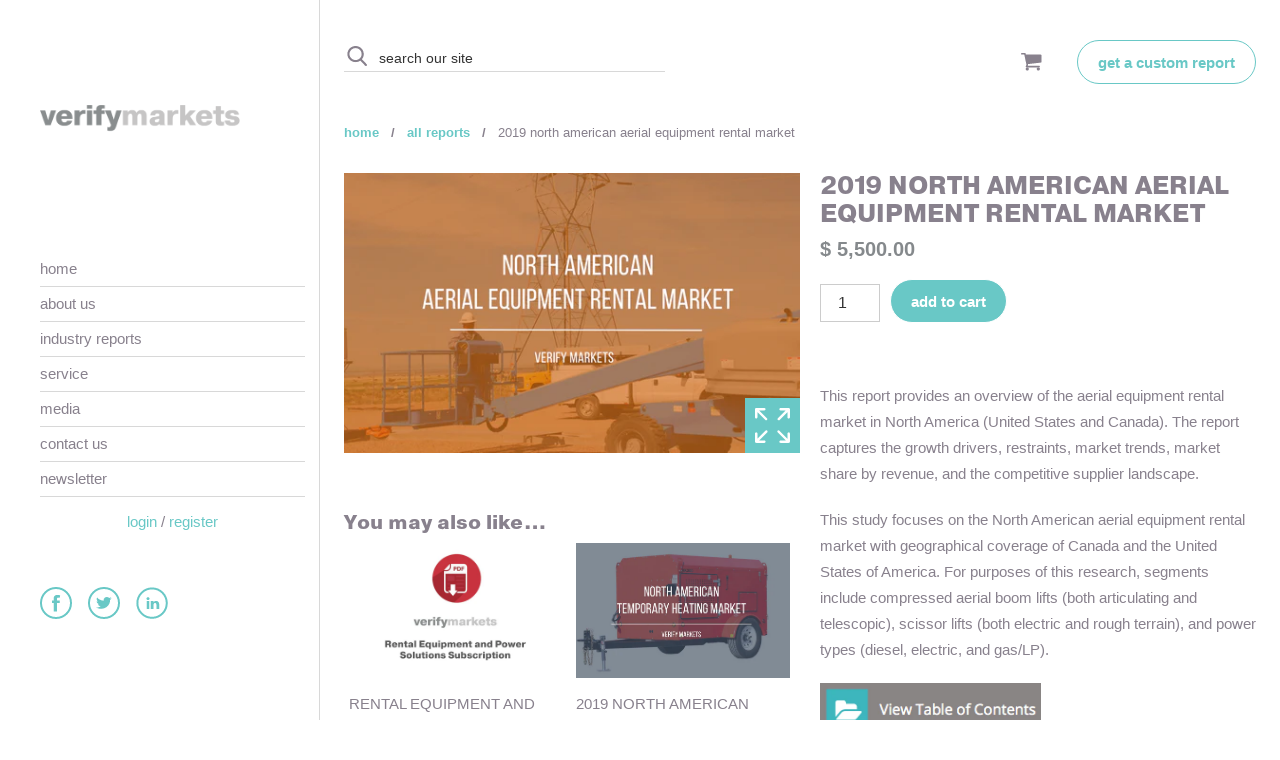

--- FILE ---
content_type: text/html; charset=utf-8
request_url: https://www.verifymarkets.com/collections/all-reports/products/2019-north-american-aerial-equipment-rental-market
body_size: 20688
content:
<!doctype html>
<!--[if IE 9]> <html class="ie9 no-js supports-no-cookies" lang="en"> <![endif]-->
<!--[if (gt IE 9)|!(IE)]><!--> <html class="no-js supports-no-cookies" lang="en"> <!--<![endif]-->
<head>
	<meta charset="utf-8">
	<meta http-equiv="X-UA-Compatible" content="IE=edge">
	<meta name="viewport" content="width=device-width,initial-scale=1">
	<meta name="theme-color" content="#000">
	<link rel="canonical" href="https://www.verifymarkets.com/products/2019-north-american-aerial-equipment-rental-market">

	
		<link rel="shortcut icon" href="//www.verifymarkets.com/cdn/shop/files/vm-favicon_6e4130fc-f150-46cc-addf-905bcbe741d2_32x32.png?v=1613682815" type="image/png">
	

	
	<title>
		2019 NORTH AMERICAN AERIAL EQUIPMENT RENTAL MARKET
		
		
		
			&ndash; Verify Markets
		
	</title>

	
		<meta name="description" content="This report provides an overview of the aerial equipment rental market in North America (United States and Canada). The report captures the growth drivers, restraints, market trends, market share by revenue, and the competitive supplier landscape. This study focuses on the North American aerial equipment rental market ">
	

	
<meta property="og:site_name" content="Verify Markets">
<meta property="og:url" content="https://www.verifymarkets.com/products/2019-north-american-aerial-equipment-rental-market">
<meta property="og:title" content="2019 NORTH AMERICAN AERIAL EQUIPMENT RENTAL MARKET">
<meta property="og:type" content="product">
<meta property="og:description" content="This report provides an overview of the aerial equipment rental market in North America (United States and Canada). The report captures the growth drivers, restraints, market trends, market share by revenue, and the competitive supplier landscape. This study focuses on the North American aerial equipment rental market "><meta property="og:price:amount" content="5,500.00">
  <meta property="og:price:currency" content="USD"><meta property="og:image" content="http://www.verifymarkets.com/cdn/shop/products/aerial_equipment_rental_market_report_north_america_2019_1024x1024.png?v=1559590498"><meta property="og:image" content="http://www.verifymarkets.com/cdn/shop/products/united_states_aerial_equipment_rental_market_report_2019_1024x1024.png?v=1559590476"><meta property="og:image" content="http://www.verifymarkets.com/cdn/shop/products/north_american_aerial_equipment_rental_market_report_2019_1024x1024.png?v=1559590476">
<meta property="og:image:secure_url" content="https://www.verifymarkets.com/cdn/shop/products/aerial_equipment_rental_market_report_north_america_2019_1024x1024.png?v=1559590498"><meta property="og:image:secure_url" content="https://www.verifymarkets.com/cdn/shop/products/united_states_aerial_equipment_rental_market_report_2019_1024x1024.png?v=1559590476"><meta property="og:image:secure_url" content="https://www.verifymarkets.com/cdn/shop/products/north_american_aerial_equipment_rental_market_report_2019_1024x1024.png?v=1559590476">

<meta name="twitter:site" content="@Verify_Markets">
<meta name="twitter:card" content="summary_large_image">
<meta name="twitter:title" content="2019 NORTH AMERICAN AERIAL EQUIPMENT RENTAL MARKET">
<meta name="twitter:description" content="This report provides an overview of the aerial equipment rental market in North America (United States and Canada). The report captures the growth drivers, restraints, market trends, market share by revenue, and the competitive supplier landscape. This study focuses on the North American aerial equipment rental market ">


	<link href="//www.verifymarkets.com/cdn/shop/t/12/assets/theme.scss.css?v=88893654972298568891696361546" rel="stylesheet" type="text/css" media="all" />
	<link href="//www.verifymarkets.com/cdn/shop/t/12/assets/webflow.css?v=169521952815409273661498496122" rel="stylesheet" type="text/css" media="all" />
	<link href="//www.verifymarkets.com/cdn/shop/t/12/assets/verify-markets.scss.css?v=45255644452042640301501080818" rel="stylesheet" type="text/css" media="all" />
	<link href="//www.verifymarkets.com/cdn/shop/t/12/assets/custom.scss.css?v=158224744893579332081503333363" rel="stylesheet" type="text/css" media="all" />

	<script>
		document.documentElement.className = document.documentElement.className.replace('no-js', 'js');

		window.theme = {
			strings: {
				addToCart: "Add to Cart",
				soldOut: "Sold Out",
				unavailable: "Unavailable"
			},
			moneyFormat: "$ {{amount}}"
		};
	</script>

	

	<!--[if (gt IE 9)|!(IE)]><!--><script src="//www.verifymarkets.com/cdn/shop/t/12/assets/vendor.js?v=178432694254129377441501091774" defer="defer"></script><!--<![endif]-->
	<!--[if lt IE 9]><script src="//www.verifymarkets.com/cdn/shop/t/12/assets/vendor.js?v=178432694254129377441501091774"></script><![endif]-->

	<!--[if (gt IE 9)|!(IE)]><!--><script src="//www.verifymarkets.com/cdn/shop/t/12/assets/theme.js?v=11944221906455426771498496122" defer="defer"></script><!--<![endif]-->
	<!--[if lt IE 9]><script src="//www.verifymarkets.com/cdn/shop/t/12/assets/theme.js?v=11944221906455426771498496122"></script><![endif]-->

		<!--[if (gt IE 9)|!(IE)]><!--><script src="//www.verifymarkets.com/cdn/shop/t/12/assets/webflow.js?v=9905623803097307281498496122" defer="defer"></script><!--<![endif]-->
	<!--[if lt IE 9]><script src="//www.verifymarkets.com/cdn/shop/t/12/assets/webflow.js?v=9905623803097307281498496122"></script><![endif]-->

		<!--[if (gt IE 9)|!(IE)]><!--><script src="//www.verifymarkets.com/cdn/shop/t/12/assets/modernizer.js?v=61241226247753065881498496122" defer="defer"></script><!--<![endif]-->
	<!--[if lt IE 9]><script src="//www.verifymarkets.com/cdn/shop/t/12/assets/modernizer.js?v=61241226247753065881498496122"></script><![endif]-->

			<!--[if (gt IE 9)|!(IE)]><!--><script src="//www.verifymarkets.com/cdn/shop/t/12/assets/momment.js?v=120881088693071510591498496122" defer="defer"></script><!--<![endif]-->
	<!--[if lt IE 9]><script src="//www.verifymarkets.com/cdn/shop/t/12/assets/momment.js?v=120881088693071510591498496122"></script><![endif]-->

	<script>window.performance && window.performance.mark && window.performance.mark('shopify.content_for_header.start');</script><meta id="shopify-digital-wallet" name="shopify-digital-wallet" content="/6627101/digital_wallets/dialog">
<meta name="shopify-checkout-api-token" content="febd925808e1047bd51a35aaba1f3a14">
<meta id="in-context-paypal-metadata" data-shop-id="6627101" data-venmo-supported="true" data-environment="production" data-locale="en_US" data-paypal-v4="true" data-currency="USD">
<link rel="alternate" type="application/json+oembed" href="https://www.verifymarkets.com/products/2019-north-american-aerial-equipment-rental-market.oembed">
<script async="async" src="/checkouts/internal/preloads.js?locale=en-US"></script>
<link rel="preconnect" href="https://shop.app" crossorigin="anonymous">
<script async="async" src="https://shop.app/checkouts/internal/preloads.js?locale=en-US&shop_id=6627101" crossorigin="anonymous"></script>
<script id="shopify-features" type="application/json">{"accessToken":"febd925808e1047bd51a35aaba1f3a14","betas":["rich-media-storefront-analytics"],"domain":"www.verifymarkets.com","predictiveSearch":true,"shopId":6627101,"locale":"en"}</script>
<script>var Shopify = Shopify || {};
Shopify.shop = "verifymarkets.myshopify.com";
Shopify.locale = "en";
Shopify.currency = {"active":"USD","rate":"1.0"};
Shopify.country = "US";
Shopify.theme = {"name":"verify-market","id":177290572,"schema_name":"Slate","schema_version":"1.0.0","theme_store_id":null,"role":"main"};
Shopify.theme.handle = "null";
Shopify.theme.style = {"id":null,"handle":null};
Shopify.cdnHost = "www.verifymarkets.com/cdn";
Shopify.routes = Shopify.routes || {};
Shopify.routes.root = "/";</script>
<script type="module">!function(o){(o.Shopify=o.Shopify||{}).modules=!0}(window);</script>
<script>!function(o){function n(){var o=[];function n(){o.push(Array.prototype.slice.apply(arguments))}return n.q=o,n}var t=o.Shopify=o.Shopify||{};t.loadFeatures=n(),t.autoloadFeatures=n()}(window);</script>
<script>
  window.ShopifyPay = window.ShopifyPay || {};
  window.ShopifyPay.apiHost = "shop.app\/pay";
  window.ShopifyPay.redirectState = null;
</script>
<script id="shop-js-analytics" type="application/json">{"pageType":"product"}</script>
<script defer="defer" async type="module" src="//www.verifymarkets.com/cdn/shopifycloud/shop-js/modules/v2/client.init-shop-cart-sync_BApSsMSl.en.esm.js"></script>
<script defer="defer" async type="module" src="//www.verifymarkets.com/cdn/shopifycloud/shop-js/modules/v2/chunk.common_CBoos6YZ.esm.js"></script>
<script type="module">
  await import("//www.verifymarkets.com/cdn/shopifycloud/shop-js/modules/v2/client.init-shop-cart-sync_BApSsMSl.en.esm.js");
await import("//www.verifymarkets.com/cdn/shopifycloud/shop-js/modules/v2/chunk.common_CBoos6YZ.esm.js");

  window.Shopify.SignInWithShop?.initShopCartSync?.({"fedCMEnabled":true,"windoidEnabled":true});

</script>
<script>
  window.Shopify = window.Shopify || {};
  if (!window.Shopify.featureAssets) window.Shopify.featureAssets = {};
  window.Shopify.featureAssets['shop-js'] = {"shop-cart-sync":["modules/v2/client.shop-cart-sync_DJczDl9f.en.esm.js","modules/v2/chunk.common_CBoos6YZ.esm.js"],"init-fed-cm":["modules/v2/client.init-fed-cm_BzwGC0Wi.en.esm.js","modules/v2/chunk.common_CBoos6YZ.esm.js"],"init-windoid":["modules/v2/client.init-windoid_BS26ThXS.en.esm.js","modules/v2/chunk.common_CBoos6YZ.esm.js"],"init-shop-email-lookup-coordinator":["modules/v2/client.init-shop-email-lookup-coordinator_DFwWcvrS.en.esm.js","modules/v2/chunk.common_CBoos6YZ.esm.js"],"shop-cash-offers":["modules/v2/client.shop-cash-offers_DthCPNIO.en.esm.js","modules/v2/chunk.common_CBoos6YZ.esm.js","modules/v2/chunk.modal_Bu1hFZFC.esm.js"],"shop-button":["modules/v2/client.shop-button_D_JX508o.en.esm.js","modules/v2/chunk.common_CBoos6YZ.esm.js"],"shop-toast-manager":["modules/v2/client.shop-toast-manager_tEhgP2F9.en.esm.js","modules/v2/chunk.common_CBoos6YZ.esm.js"],"avatar":["modules/v2/client.avatar_BTnouDA3.en.esm.js"],"pay-button":["modules/v2/client.pay-button_BuNmcIr_.en.esm.js","modules/v2/chunk.common_CBoos6YZ.esm.js"],"init-shop-cart-sync":["modules/v2/client.init-shop-cart-sync_BApSsMSl.en.esm.js","modules/v2/chunk.common_CBoos6YZ.esm.js"],"shop-login-button":["modules/v2/client.shop-login-button_DwLgFT0K.en.esm.js","modules/v2/chunk.common_CBoos6YZ.esm.js","modules/v2/chunk.modal_Bu1hFZFC.esm.js"],"init-customer-accounts-sign-up":["modules/v2/client.init-customer-accounts-sign-up_TlVCiykN.en.esm.js","modules/v2/client.shop-login-button_DwLgFT0K.en.esm.js","modules/v2/chunk.common_CBoos6YZ.esm.js","modules/v2/chunk.modal_Bu1hFZFC.esm.js"],"init-shop-for-new-customer-accounts":["modules/v2/client.init-shop-for-new-customer-accounts_DrjXSI53.en.esm.js","modules/v2/client.shop-login-button_DwLgFT0K.en.esm.js","modules/v2/chunk.common_CBoos6YZ.esm.js","modules/v2/chunk.modal_Bu1hFZFC.esm.js"],"init-customer-accounts":["modules/v2/client.init-customer-accounts_C0Oh2ljF.en.esm.js","modules/v2/client.shop-login-button_DwLgFT0K.en.esm.js","modules/v2/chunk.common_CBoos6YZ.esm.js","modules/v2/chunk.modal_Bu1hFZFC.esm.js"],"shop-follow-button":["modules/v2/client.shop-follow-button_C5D3XtBb.en.esm.js","modules/v2/chunk.common_CBoos6YZ.esm.js","modules/v2/chunk.modal_Bu1hFZFC.esm.js"],"checkout-modal":["modules/v2/client.checkout-modal_8TC_1FUY.en.esm.js","modules/v2/chunk.common_CBoos6YZ.esm.js","modules/v2/chunk.modal_Bu1hFZFC.esm.js"],"lead-capture":["modules/v2/client.lead-capture_D-pmUjp9.en.esm.js","modules/v2/chunk.common_CBoos6YZ.esm.js","modules/v2/chunk.modal_Bu1hFZFC.esm.js"],"shop-login":["modules/v2/client.shop-login_BmtnoEUo.en.esm.js","modules/v2/chunk.common_CBoos6YZ.esm.js","modules/v2/chunk.modal_Bu1hFZFC.esm.js"],"payment-terms":["modules/v2/client.payment-terms_BHOWV7U_.en.esm.js","modules/v2/chunk.common_CBoos6YZ.esm.js","modules/v2/chunk.modal_Bu1hFZFC.esm.js"]};
</script>
<script>(function() {
  var isLoaded = false;
  function asyncLoad() {
    if (isLoaded) return;
    isLoaded = true;
    var urls = ["https:\/\/dfjp7gc2z6ooe.cloudfront.net\/assets\/sky_pilot_v3.js?shop=verifymarkets.myshopify.com"];
    for (var i = 0; i < urls.length; i++) {
      var s = document.createElement('script');
      s.type = 'text/javascript';
      s.async = true;
      s.src = urls[i];
      var x = document.getElementsByTagName('script')[0];
      x.parentNode.insertBefore(s, x);
    }
  };
  if(window.attachEvent) {
    window.attachEvent('onload', asyncLoad);
  } else {
    window.addEventListener('load', asyncLoad, false);
  }
})();</script>
<script id="__st">var __st={"a":6627101,"offset":-28800,"reqid":"907f8773-63e0-42af-abe6-35a1ae8f1bd4-1768924443","pageurl":"www.verifymarkets.com\/collections\/all-reports\/products\/2019-north-american-aerial-equipment-rental-market","u":"6b27013cb0ee","p":"product","rtyp":"product","rid":2594075770965};</script>
<script>window.ShopifyPaypalV4VisibilityTracking = true;</script>
<script id="captcha-bootstrap">!function(){'use strict';const t='contact',e='account',n='new_comment',o=[[t,t],['blogs',n],['comments',n],[t,'customer']],c=[[e,'customer_login'],[e,'guest_login'],[e,'recover_customer_password'],[e,'create_customer']],r=t=>t.map((([t,e])=>`form[action*='/${t}']:not([data-nocaptcha='true']) input[name='form_type'][value='${e}']`)).join(','),a=t=>()=>t?[...document.querySelectorAll(t)].map((t=>t.form)):[];function s(){const t=[...o],e=r(t);return a(e)}const i='password',u='form_key',d=['recaptcha-v3-token','g-recaptcha-response','h-captcha-response',i],f=()=>{try{return window.sessionStorage}catch{return}},m='__shopify_v',_=t=>t.elements[u];function p(t,e,n=!1){try{const o=window.sessionStorage,c=JSON.parse(o.getItem(e)),{data:r}=function(t){const{data:e,action:n}=t;return t[m]||n?{data:e,action:n}:{data:t,action:n}}(c);for(const[e,n]of Object.entries(r))t.elements[e]&&(t.elements[e].value=n);n&&o.removeItem(e)}catch(o){console.error('form repopulation failed',{error:o})}}const l='form_type',E='cptcha';function T(t){t.dataset[E]=!0}const w=window,h=w.document,L='Shopify',v='ce_forms',y='captcha';let A=!1;((t,e)=>{const n=(g='f06e6c50-85a8-45c8-87d0-21a2b65856fe',I='https://cdn.shopify.com/shopifycloud/storefront-forms-hcaptcha/ce_storefront_forms_captcha_hcaptcha.v1.5.2.iife.js',D={infoText:'Protected by hCaptcha',privacyText:'Privacy',termsText:'Terms'},(t,e,n)=>{const o=w[L][v],c=o.bindForm;if(c)return c(t,g,e,D).then(n);var r;o.q.push([[t,g,e,D],n]),r=I,A||(h.body.append(Object.assign(h.createElement('script'),{id:'captcha-provider',async:!0,src:r})),A=!0)});var g,I,D;w[L]=w[L]||{},w[L][v]=w[L][v]||{},w[L][v].q=[],w[L][y]=w[L][y]||{},w[L][y].protect=function(t,e){n(t,void 0,e),T(t)},Object.freeze(w[L][y]),function(t,e,n,w,h,L){const[v,y,A,g]=function(t,e,n){const i=e?o:[],u=t?c:[],d=[...i,...u],f=r(d),m=r(i),_=r(d.filter((([t,e])=>n.includes(e))));return[a(f),a(m),a(_),s()]}(w,h,L),I=t=>{const e=t.target;return e instanceof HTMLFormElement?e:e&&e.form},D=t=>v().includes(t);t.addEventListener('submit',(t=>{const e=I(t);if(!e)return;const n=D(e)&&!e.dataset.hcaptchaBound&&!e.dataset.recaptchaBound,o=_(e),c=g().includes(e)&&(!o||!o.value);(n||c)&&t.preventDefault(),c&&!n&&(function(t){try{if(!f())return;!function(t){const e=f();if(!e)return;const n=_(t);if(!n)return;const o=n.value;o&&e.removeItem(o)}(t);const e=Array.from(Array(32),(()=>Math.random().toString(36)[2])).join('');!function(t,e){_(t)||t.append(Object.assign(document.createElement('input'),{type:'hidden',name:u})),t.elements[u].value=e}(t,e),function(t,e){const n=f();if(!n)return;const o=[...t.querySelectorAll(`input[type='${i}']`)].map((({name:t})=>t)),c=[...d,...o],r={};for(const[a,s]of new FormData(t).entries())c.includes(a)||(r[a]=s);n.setItem(e,JSON.stringify({[m]:1,action:t.action,data:r}))}(t,e)}catch(e){console.error('failed to persist form',e)}}(e),e.submit())}));const S=(t,e)=>{t&&!t.dataset[E]&&(n(t,e.some((e=>e===t))),T(t))};for(const o of['focusin','change'])t.addEventListener(o,(t=>{const e=I(t);D(e)&&S(e,y())}));const B=e.get('form_key'),M=e.get(l),P=B&&M;t.addEventListener('DOMContentLoaded',(()=>{const t=y();if(P)for(const e of t)e.elements[l].value===M&&p(e,B);[...new Set([...A(),...v().filter((t=>'true'===t.dataset.shopifyCaptcha))])].forEach((e=>S(e,t)))}))}(h,new URLSearchParams(w.location.search),n,t,e,['guest_login'])})(!1,!0)}();</script>
<script integrity="sha256-4kQ18oKyAcykRKYeNunJcIwy7WH5gtpwJnB7kiuLZ1E=" data-source-attribution="shopify.loadfeatures" defer="defer" src="//www.verifymarkets.com/cdn/shopifycloud/storefront/assets/storefront/load_feature-a0a9edcb.js" crossorigin="anonymous"></script>
<script crossorigin="anonymous" defer="defer" src="//www.verifymarkets.com/cdn/shopifycloud/storefront/assets/shopify_pay/storefront-65b4c6d7.js?v=20250812"></script>
<script data-source-attribution="shopify.dynamic_checkout.dynamic.init">var Shopify=Shopify||{};Shopify.PaymentButton=Shopify.PaymentButton||{isStorefrontPortableWallets:!0,init:function(){window.Shopify.PaymentButton.init=function(){};var t=document.createElement("script");t.src="https://www.verifymarkets.com/cdn/shopifycloud/portable-wallets/latest/portable-wallets.en.js",t.type="module",document.head.appendChild(t)}};
</script>
<script data-source-attribution="shopify.dynamic_checkout.buyer_consent">
  function portableWalletsHideBuyerConsent(e){var t=document.getElementById("shopify-buyer-consent"),n=document.getElementById("shopify-subscription-policy-button");t&&n&&(t.classList.add("hidden"),t.setAttribute("aria-hidden","true"),n.removeEventListener("click",e))}function portableWalletsShowBuyerConsent(e){var t=document.getElementById("shopify-buyer-consent"),n=document.getElementById("shopify-subscription-policy-button");t&&n&&(t.classList.remove("hidden"),t.removeAttribute("aria-hidden"),n.addEventListener("click",e))}window.Shopify?.PaymentButton&&(window.Shopify.PaymentButton.hideBuyerConsent=portableWalletsHideBuyerConsent,window.Shopify.PaymentButton.showBuyerConsent=portableWalletsShowBuyerConsent);
</script>
<script data-source-attribution="shopify.dynamic_checkout.cart.bootstrap">document.addEventListener("DOMContentLoaded",(function(){function t(){return document.querySelector("shopify-accelerated-checkout-cart, shopify-accelerated-checkout")}if(t())Shopify.PaymentButton.init();else{new MutationObserver((function(e,n){t()&&(Shopify.PaymentButton.init(),n.disconnect())})).observe(document.body,{childList:!0,subtree:!0})}}));
</script>
<link id="shopify-accelerated-checkout-styles" rel="stylesheet" media="screen" href="https://www.verifymarkets.com/cdn/shopifycloud/portable-wallets/latest/accelerated-checkout-backwards-compat.css" crossorigin="anonymous">
<style id="shopify-accelerated-checkout-cart">
        #shopify-buyer-consent {
  margin-top: 1em;
  display: inline-block;
  width: 100%;
}

#shopify-buyer-consent.hidden {
  display: none;
}

#shopify-subscription-policy-button {
  background: none;
  border: none;
  padding: 0;
  text-decoration: underline;
  font-size: inherit;
  cursor: pointer;
}

#shopify-subscription-policy-button::before {
  box-shadow: none;
}

      </style>

<script>window.performance && window.performance.mark && window.performance.mark('shopify.content_for_header.end');</script>
<!--DOOFINDER-SHOPIFY-->  <!--/DOOFINDER-SHOPIFY--><link href="https://monorail-edge.shopifysvc.com" rel="dns-prefetch">
<script>(function(){if ("sendBeacon" in navigator && "performance" in window) {try {var session_token_from_headers = performance.getEntriesByType('navigation')[0].serverTiming.find(x => x.name == '_s').description;} catch {var session_token_from_headers = undefined;}var session_cookie_matches = document.cookie.match(/_shopify_s=([^;]*)/);var session_token_from_cookie = session_cookie_matches && session_cookie_matches.length === 2 ? session_cookie_matches[1] : "";var session_token = session_token_from_headers || session_token_from_cookie || "";function handle_abandonment_event(e) {var entries = performance.getEntries().filter(function(entry) {return /monorail-edge.shopifysvc.com/.test(entry.name);});if (!window.abandonment_tracked && entries.length === 0) {window.abandonment_tracked = true;var currentMs = Date.now();var navigation_start = performance.timing.navigationStart;var payload = {shop_id: 6627101,url: window.location.href,navigation_start,duration: currentMs - navigation_start,session_token,page_type: "product"};window.navigator.sendBeacon("https://monorail-edge.shopifysvc.com/v1/produce", JSON.stringify({schema_id: "online_store_buyer_site_abandonment/1.1",payload: payload,metadata: {event_created_at_ms: currentMs,event_sent_at_ms: currentMs}}));}}window.addEventListener('pagehide', handle_abandonment_event);}}());</script>
<script id="web-pixels-manager-setup">(function e(e,d,r,n,o){if(void 0===o&&(o={}),!Boolean(null===(a=null===(i=window.Shopify)||void 0===i?void 0:i.analytics)||void 0===a?void 0:a.replayQueue)){var i,a;window.Shopify=window.Shopify||{};var t=window.Shopify;t.analytics=t.analytics||{};var s=t.analytics;s.replayQueue=[],s.publish=function(e,d,r){return s.replayQueue.push([e,d,r]),!0};try{self.performance.mark("wpm:start")}catch(e){}var l=function(){var e={modern:/Edge?\/(1{2}[4-9]|1[2-9]\d|[2-9]\d{2}|\d{4,})\.\d+(\.\d+|)|Firefox\/(1{2}[4-9]|1[2-9]\d|[2-9]\d{2}|\d{4,})\.\d+(\.\d+|)|Chrom(ium|e)\/(9{2}|\d{3,})\.\d+(\.\d+|)|(Maci|X1{2}).+ Version\/(15\.\d+|(1[6-9]|[2-9]\d|\d{3,})\.\d+)([,.]\d+|)( \(\w+\)|)( Mobile\/\w+|) Safari\/|Chrome.+OPR\/(9{2}|\d{3,})\.\d+\.\d+|(CPU[ +]OS|iPhone[ +]OS|CPU[ +]iPhone|CPU IPhone OS|CPU iPad OS)[ +]+(15[._]\d+|(1[6-9]|[2-9]\d|\d{3,})[._]\d+)([._]\d+|)|Android:?[ /-](13[3-9]|1[4-9]\d|[2-9]\d{2}|\d{4,})(\.\d+|)(\.\d+|)|Android.+Firefox\/(13[5-9]|1[4-9]\d|[2-9]\d{2}|\d{4,})\.\d+(\.\d+|)|Android.+Chrom(ium|e)\/(13[3-9]|1[4-9]\d|[2-9]\d{2}|\d{4,})\.\d+(\.\d+|)|SamsungBrowser\/([2-9]\d|\d{3,})\.\d+/,legacy:/Edge?\/(1[6-9]|[2-9]\d|\d{3,})\.\d+(\.\d+|)|Firefox\/(5[4-9]|[6-9]\d|\d{3,})\.\d+(\.\d+|)|Chrom(ium|e)\/(5[1-9]|[6-9]\d|\d{3,})\.\d+(\.\d+|)([\d.]+$|.*Safari\/(?![\d.]+ Edge\/[\d.]+$))|(Maci|X1{2}).+ Version\/(10\.\d+|(1[1-9]|[2-9]\d|\d{3,})\.\d+)([,.]\d+|)( \(\w+\)|)( Mobile\/\w+|) Safari\/|Chrome.+OPR\/(3[89]|[4-9]\d|\d{3,})\.\d+\.\d+|(CPU[ +]OS|iPhone[ +]OS|CPU[ +]iPhone|CPU IPhone OS|CPU iPad OS)[ +]+(10[._]\d+|(1[1-9]|[2-9]\d|\d{3,})[._]\d+)([._]\d+|)|Android:?[ /-](13[3-9]|1[4-9]\d|[2-9]\d{2}|\d{4,})(\.\d+|)(\.\d+|)|Mobile Safari.+OPR\/([89]\d|\d{3,})\.\d+\.\d+|Android.+Firefox\/(13[5-9]|1[4-9]\d|[2-9]\d{2}|\d{4,})\.\d+(\.\d+|)|Android.+Chrom(ium|e)\/(13[3-9]|1[4-9]\d|[2-9]\d{2}|\d{4,})\.\d+(\.\d+|)|Android.+(UC? ?Browser|UCWEB|U3)[ /]?(15\.([5-9]|\d{2,})|(1[6-9]|[2-9]\d|\d{3,})\.\d+)\.\d+|SamsungBrowser\/(5\.\d+|([6-9]|\d{2,})\.\d+)|Android.+MQ{2}Browser\/(14(\.(9|\d{2,})|)|(1[5-9]|[2-9]\d|\d{3,})(\.\d+|))(\.\d+|)|K[Aa][Ii]OS\/(3\.\d+|([4-9]|\d{2,})\.\d+)(\.\d+|)/},d=e.modern,r=e.legacy,n=navigator.userAgent;return n.match(d)?"modern":n.match(r)?"legacy":"unknown"}(),u="modern"===l?"modern":"legacy",c=(null!=n?n:{modern:"",legacy:""})[u],f=function(e){return[e.baseUrl,"/wpm","/b",e.hashVersion,"modern"===e.buildTarget?"m":"l",".js"].join("")}({baseUrl:d,hashVersion:r,buildTarget:u}),m=function(e){var d=e.version,r=e.bundleTarget,n=e.surface,o=e.pageUrl,i=e.monorailEndpoint;return{emit:function(e){var a=e.status,t=e.errorMsg,s=(new Date).getTime(),l=JSON.stringify({metadata:{event_sent_at_ms:s},events:[{schema_id:"web_pixels_manager_load/3.1",payload:{version:d,bundle_target:r,page_url:o,status:a,surface:n,error_msg:t},metadata:{event_created_at_ms:s}}]});if(!i)return console&&console.warn&&console.warn("[Web Pixels Manager] No Monorail endpoint provided, skipping logging."),!1;try{return self.navigator.sendBeacon.bind(self.navigator)(i,l)}catch(e){}var u=new XMLHttpRequest;try{return u.open("POST",i,!0),u.setRequestHeader("Content-Type","text/plain"),u.send(l),!0}catch(e){return console&&console.warn&&console.warn("[Web Pixels Manager] Got an unhandled error while logging to Monorail."),!1}}}}({version:r,bundleTarget:l,surface:e.surface,pageUrl:self.location.href,monorailEndpoint:e.monorailEndpoint});try{o.browserTarget=l,function(e){var d=e.src,r=e.async,n=void 0===r||r,o=e.onload,i=e.onerror,a=e.sri,t=e.scriptDataAttributes,s=void 0===t?{}:t,l=document.createElement("script"),u=document.querySelector("head"),c=document.querySelector("body");if(l.async=n,l.src=d,a&&(l.integrity=a,l.crossOrigin="anonymous"),s)for(var f in s)if(Object.prototype.hasOwnProperty.call(s,f))try{l.dataset[f]=s[f]}catch(e){}if(o&&l.addEventListener("load",o),i&&l.addEventListener("error",i),u)u.appendChild(l);else{if(!c)throw new Error("Did not find a head or body element to append the script");c.appendChild(l)}}({src:f,async:!0,onload:function(){if(!function(){var e,d;return Boolean(null===(d=null===(e=window.Shopify)||void 0===e?void 0:e.analytics)||void 0===d?void 0:d.initialized)}()){var d=window.webPixelsManager.init(e)||void 0;if(d){var r=window.Shopify.analytics;r.replayQueue.forEach((function(e){var r=e[0],n=e[1],o=e[2];d.publishCustomEvent(r,n,o)})),r.replayQueue=[],r.publish=d.publishCustomEvent,r.visitor=d.visitor,r.initialized=!0}}},onerror:function(){return m.emit({status:"failed",errorMsg:"".concat(f," has failed to load")})},sri:function(e){var d=/^sha384-[A-Za-z0-9+/=]+$/;return"string"==typeof e&&d.test(e)}(c)?c:"",scriptDataAttributes:o}),m.emit({status:"loading"})}catch(e){m.emit({status:"failed",errorMsg:(null==e?void 0:e.message)||"Unknown error"})}}})({shopId: 6627101,storefrontBaseUrl: "https://www.verifymarkets.com",extensionsBaseUrl: "https://extensions.shopifycdn.com/cdn/shopifycloud/web-pixels-manager",monorailEndpoint: "https://monorail-edge.shopifysvc.com/unstable/produce_batch",surface: "storefront-renderer",enabledBetaFlags: ["2dca8a86"],webPixelsConfigList: [{"id":"206372949","configuration":"{\"config\":\"{\\\"google_tag_ids\\\":[\\\"G-3849DPQBJL\\\",\\\"GT-PL95Z9XC\\\"],\\\"target_country\\\":\\\"US\\\",\\\"gtag_events\\\":[{\\\"type\\\":\\\"search\\\",\\\"action_label\\\":\\\"G-3849DPQBJL\\\"},{\\\"type\\\":\\\"begin_checkout\\\",\\\"action_label\\\":\\\"G-3849DPQBJL\\\"},{\\\"type\\\":\\\"view_item\\\",\\\"action_label\\\":[\\\"G-3849DPQBJL\\\",\\\"MC-VPWXTR7T0S\\\"]},{\\\"type\\\":\\\"purchase\\\",\\\"action_label\\\":[\\\"G-3849DPQBJL\\\",\\\"MC-VPWXTR7T0S\\\"]},{\\\"type\\\":\\\"page_view\\\",\\\"action_label\\\":[\\\"G-3849DPQBJL\\\",\\\"MC-VPWXTR7T0S\\\"]},{\\\"type\\\":\\\"add_payment_info\\\",\\\"action_label\\\":\\\"G-3849DPQBJL\\\"},{\\\"type\\\":\\\"add_to_cart\\\",\\\"action_label\\\":\\\"G-3849DPQBJL\\\"}],\\\"enable_monitoring_mode\\\":false}\"}","eventPayloadVersion":"v1","runtimeContext":"OPEN","scriptVersion":"b2a88bafab3e21179ed38636efcd8a93","type":"APP","apiClientId":1780363,"privacyPurposes":[],"dataSharingAdjustments":{"protectedCustomerApprovalScopes":["read_customer_address","read_customer_email","read_customer_name","read_customer_personal_data","read_customer_phone"]}},{"id":"shopify-app-pixel","configuration":"{}","eventPayloadVersion":"v1","runtimeContext":"STRICT","scriptVersion":"0450","apiClientId":"shopify-pixel","type":"APP","privacyPurposes":["ANALYTICS","MARKETING"]},{"id":"shopify-custom-pixel","eventPayloadVersion":"v1","runtimeContext":"LAX","scriptVersion":"0450","apiClientId":"shopify-pixel","type":"CUSTOM","privacyPurposes":["ANALYTICS","MARKETING"]}],isMerchantRequest: false,initData: {"shop":{"name":"Verify Markets","paymentSettings":{"currencyCode":"USD"},"myshopifyDomain":"verifymarkets.myshopify.com","countryCode":"US","storefrontUrl":"https:\/\/www.verifymarkets.com"},"customer":null,"cart":null,"checkout":null,"productVariants":[{"price":{"amount":5500.0,"currencyCode":"USD"},"product":{"title":"2019 NORTH AMERICAN AERIAL EQUIPMENT RENTAL MARKET","vendor":"Verify Markets","id":"2594075770965","untranslatedTitle":"2019 NORTH AMERICAN AERIAL EQUIPMENT RENTAL MARKET","url":"\/products\/2019-north-american-aerial-equipment-rental-market","type":"Market Research Reports"},"id":"22557594058837","image":{"src":"\/\/www.verifymarkets.com\/cdn\/shop\/products\/aerial_equipment_rental_market_report_north_america_2019.png?v=1559590498"},"sku":"","title":"Default Title","untranslatedTitle":"Default Title"}],"purchasingCompany":null},},"https://www.verifymarkets.com/cdn","fcfee988w5aeb613cpc8e4bc33m6693e112",{"modern":"","legacy":""},{"shopId":"6627101","storefrontBaseUrl":"https:\/\/www.verifymarkets.com","extensionBaseUrl":"https:\/\/extensions.shopifycdn.com\/cdn\/shopifycloud\/web-pixels-manager","surface":"storefront-renderer","enabledBetaFlags":"[\"2dca8a86\"]","isMerchantRequest":"false","hashVersion":"fcfee988w5aeb613cpc8e4bc33m6693e112","publish":"custom","events":"[[\"page_viewed\",{}],[\"product_viewed\",{\"productVariant\":{\"price\":{\"amount\":5500.0,\"currencyCode\":\"USD\"},\"product\":{\"title\":\"2019 NORTH AMERICAN AERIAL EQUIPMENT RENTAL MARKET\",\"vendor\":\"Verify Markets\",\"id\":\"2594075770965\",\"untranslatedTitle\":\"2019 NORTH AMERICAN AERIAL EQUIPMENT RENTAL MARKET\",\"url\":\"\/products\/2019-north-american-aerial-equipment-rental-market\",\"type\":\"Market Research Reports\"},\"id\":\"22557594058837\",\"image\":{\"src\":\"\/\/www.verifymarkets.com\/cdn\/shop\/products\/aerial_equipment_rental_market_report_north_america_2019.png?v=1559590498\"},\"sku\":\"\",\"title\":\"Default Title\",\"untranslatedTitle\":\"Default Title\"}}]]"});</script><script>
  window.ShopifyAnalytics = window.ShopifyAnalytics || {};
  window.ShopifyAnalytics.meta = window.ShopifyAnalytics.meta || {};
  window.ShopifyAnalytics.meta.currency = 'USD';
  var meta = {"product":{"id":2594075770965,"gid":"gid:\/\/shopify\/Product\/2594075770965","vendor":"Verify Markets","type":"Market Research Reports","handle":"2019-north-american-aerial-equipment-rental-market","variants":[{"id":22557594058837,"price":550000,"name":"2019 NORTH AMERICAN AERIAL EQUIPMENT RENTAL MARKET","public_title":null,"sku":""}],"remote":false},"page":{"pageType":"product","resourceType":"product","resourceId":2594075770965,"requestId":"907f8773-63e0-42af-abe6-35a1ae8f1bd4-1768924443"}};
  for (var attr in meta) {
    window.ShopifyAnalytics.meta[attr] = meta[attr];
  }
</script>
<script class="analytics">
  (function () {
    var customDocumentWrite = function(content) {
      var jquery = null;

      if (window.jQuery) {
        jquery = window.jQuery;
      } else if (window.Checkout && window.Checkout.$) {
        jquery = window.Checkout.$;
      }

      if (jquery) {
        jquery('body').append(content);
      }
    };

    var hasLoggedConversion = function(token) {
      if (token) {
        return document.cookie.indexOf('loggedConversion=' + token) !== -1;
      }
      return false;
    }

    var setCookieIfConversion = function(token) {
      if (token) {
        var twoMonthsFromNow = new Date(Date.now());
        twoMonthsFromNow.setMonth(twoMonthsFromNow.getMonth() + 2);

        document.cookie = 'loggedConversion=' + token + '; expires=' + twoMonthsFromNow;
      }
    }

    var trekkie = window.ShopifyAnalytics.lib = window.trekkie = window.trekkie || [];
    if (trekkie.integrations) {
      return;
    }
    trekkie.methods = [
      'identify',
      'page',
      'ready',
      'track',
      'trackForm',
      'trackLink'
    ];
    trekkie.factory = function(method) {
      return function() {
        var args = Array.prototype.slice.call(arguments);
        args.unshift(method);
        trekkie.push(args);
        return trekkie;
      };
    };
    for (var i = 0; i < trekkie.methods.length; i++) {
      var key = trekkie.methods[i];
      trekkie[key] = trekkie.factory(key);
    }
    trekkie.load = function(config) {
      trekkie.config = config || {};
      trekkie.config.initialDocumentCookie = document.cookie;
      var first = document.getElementsByTagName('script')[0];
      var script = document.createElement('script');
      script.type = 'text/javascript';
      script.onerror = function(e) {
        var scriptFallback = document.createElement('script');
        scriptFallback.type = 'text/javascript';
        scriptFallback.onerror = function(error) {
                var Monorail = {
      produce: function produce(monorailDomain, schemaId, payload) {
        var currentMs = new Date().getTime();
        var event = {
          schema_id: schemaId,
          payload: payload,
          metadata: {
            event_created_at_ms: currentMs,
            event_sent_at_ms: currentMs
          }
        };
        return Monorail.sendRequest("https://" + monorailDomain + "/v1/produce", JSON.stringify(event));
      },
      sendRequest: function sendRequest(endpointUrl, payload) {
        // Try the sendBeacon API
        if (window && window.navigator && typeof window.navigator.sendBeacon === 'function' && typeof window.Blob === 'function' && !Monorail.isIos12()) {
          var blobData = new window.Blob([payload], {
            type: 'text/plain'
          });

          if (window.navigator.sendBeacon(endpointUrl, blobData)) {
            return true;
          } // sendBeacon was not successful

        } // XHR beacon

        var xhr = new XMLHttpRequest();

        try {
          xhr.open('POST', endpointUrl);
          xhr.setRequestHeader('Content-Type', 'text/plain');
          xhr.send(payload);
        } catch (e) {
          console.log(e);
        }

        return false;
      },
      isIos12: function isIos12() {
        return window.navigator.userAgent.lastIndexOf('iPhone; CPU iPhone OS 12_') !== -1 || window.navigator.userAgent.lastIndexOf('iPad; CPU OS 12_') !== -1;
      }
    };
    Monorail.produce('monorail-edge.shopifysvc.com',
      'trekkie_storefront_load_errors/1.1',
      {shop_id: 6627101,
      theme_id: 177290572,
      app_name: "storefront",
      context_url: window.location.href,
      source_url: "//www.verifymarkets.com/cdn/s/trekkie.storefront.cd680fe47e6c39ca5d5df5f0a32d569bc48c0f27.min.js"});

        };
        scriptFallback.async = true;
        scriptFallback.src = '//www.verifymarkets.com/cdn/s/trekkie.storefront.cd680fe47e6c39ca5d5df5f0a32d569bc48c0f27.min.js';
        first.parentNode.insertBefore(scriptFallback, first);
      };
      script.async = true;
      script.src = '//www.verifymarkets.com/cdn/s/trekkie.storefront.cd680fe47e6c39ca5d5df5f0a32d569bc48c0f27.min.js';
      first.parentNode.insertBefore(script, first);
    };
    trekkie.load(
      {"Trekkie":{"appName":"storefront","development":false,"defaultAttributes":{"shopId":6627101,"isMerchantRequest":null,"themeId":177290572,"themeCityHash":"3781558593320346313","contentLanguage":"en","currency":"USD","eventMetadataId":"f8e3b3fd-03e9-41cb-a89d-dc8da3b438b6"},"isServerSideCookieWritingEnabled":true,"monorailRegion":"shop_domain","enabledBetaFlags":["65f19447"]},"Session Attribution":{},"S2S":{"facebookCapiEnabled":false,"source":"trekkie-storefront-renderer","apiClientId":580111}}
    );

    var loaded = false;
    trekkie.ready(function() {
      if (loaded) return;
      loaded = true;

      window.ShopifyAnalytics.lib = window.trekkie;

      var originalDocumentWrite = document.write;
      document.write = customDocumentWrite;
      try { window.ShopifyAnalytics.merchantGoogleAnalytics.call(this); } catch(error) {};
      document.write = originalDocumentWrite;

      window.ShopifyAnalytics.lib.page(null,{"pageType":"product","resourceType":"product","resourceId":2594075770965,"requestId":"907f8773-63e0-42af-abe6-35a1ae8f1bd4-1768924443","shopifyEmitted":true});

      var match = window.location.pathname.match(/checkouts\/(.+)\/(thank_you|post_purchase)/)
      var token = match? match[1]: undefined;
      if (!hasLoggedConversion(token)) {
        setCookieIfConversion(token);
        window.ShopifyAnalytics.lib.track("Viewed Product",{"currency":"USD","variantId":22557594058837,"productId":2594075770965,"productGid":"gid:\/\/shopify\/Product\/2594075770965","name":"2019 NORTH AMERICAN AERIAL EQUIPMENT RENTAL MARKET","price":"5500.00","sku":"","brand":"Verify Markets","variant":null,"category":"Market Research Reports","nonInteraction":true,"remote":false},undefined,undefined,{"shopifyEmitted":true});
      window.ShopifyAnalytics.lib.track("monorail:\/\/trekkie_storefront_viewed_product\/1.1",{"currency":"USD","variantId":22557594058837,"productId":2594075770965,"productGid":"gid:\/\/shopify\/Product\/2594075770965","name":"2019 NORTH AMERICAN AERIAL EQUIPMENT RENTAL MARKET","price":"5500.00","sku":"","brand":"Verify Markets","variant":null,"category":"Market Research Reports","nonInteraction":true,"remote":false,"referer":"https:\/\/www.verifymarkets.com\/collections\/all-reports\/products\/2019-north-american-aerial-equipment-rental-market"});
      }
    });


        var eventsListenerScript = document.createElement('script');
        eventsListenerScript.async = true;
        eventsListenerScript.src = "//www.verifymarkets.com/cdn/shopifycloud/storefront/assets/shop_events_listener-3da45d37.js";
        document.getElementsByTagName('head')[0].appendChild(eventsListenerScript);

})();</script>
  <script>
  if (!window.ga || (window.ga && typeof window.ga !== 'function')) {
    window.ga = function ga() {
      (window.ga.q = window.ga.q || []).push(arguments);
      if (window.Shopify && window.Shopify.analytics && typeof window.Shopify.analytics.publish === 'function') {
        window.Shopify.analytics.publish("ga_stub_called", {}, {sendTo: "google_osp_migration"});
      }
      console.error("Shopify's Google Analytics stub called with:", Array.from(arguments), "\nSee https://help.shopify.com/manual/promoting-marketing/pixels/pixel-migration#google for more information.");
    };
    if (window.Shopify && window.Shopify.analytics && typeof window.Shopify.analytics.publish === 'function') {
      window.Shopify.analytics.publish("ga_stub_initialized", {}, {sendTo: "google_osp_migration"});
    }
  }
</script>
<script
  defer
  src="https://www.verifymarkets.com/cdn/shopifycloud/perf-kit/shopify-perf-kit-3.0.4.min.js"
  data-application="storefront-renderer"
  data-shop-id="6627101"
  data-render-region="gcp-us-central1"
  data-page-type="product"
  data-theme-instance-id="177290572"
  data-theme-name="Slate"
  data-theme-version="1.0.0"
  data-monorail-region="shop_domain"
  data-resource-timing-sampling-rate="10"
  data-shs="true"
  data-shs-beacon="true"
  data-shs-export-with-fetch="true"
  data-shs-logs-sample-rate="1"
  data-shs-beacon-endpoint="https://www.verifymarkets.com/api/collect"
></script>
</head>

<body id="2019-north-american-aerial-equipment-rental-market" class="template-product">

	<a class="in-page-link visually-hidden skip-link" href="#MainContent">Skip to content</a>
	
<div class="modal-wrapper" data-ix="modal-interaction">
	<div class="signup-wrapper"><a class="close-link" data-ix="close-modal" href="#">Close X</a>
		
	        <h3>Newsletter Signup</h3>
	      
		
	        <div>Sign up for the latest articles, research reports, news and more...</div>
	    
		<div class="w-form">
			<form method="post" action="/contact#contact_form" id="contact_form" accept-charset="UTF-8" class="contact-form"><input type="hidden" name="form_type" value="customer" /><input type="hidden" name="utf8" value="✓" />
		      

		      
		        <div class="input-group password__input-group">
		          <input type="hidden" name="contact[tags]" value="newsletter">
		          <input type="email"
		            name="contact[email]"
		            id="Email"
		            class="field-style w-input"
		            value=""
		            placeholder="Email Address"
		            autocorrect="off"
		            autocapitalize="off">

		          	<select class="field-style w-input" name="contact[market]">
		          		<option value="">Choose Market</option>
		          		
							 <option  value="all">All</option>
						
							 <option  value="subscriptions">Subscriptions</option>
						
							 <option  value="consumer-products">Consumer Products</option>
						
							 <option  value="nutrition-supplements">Nutrition & Supplements</option>
						
							 <option  value="water-treatment">Water Treatment</option>
						
							 <option  value="power-machinery">Power & Machinery</option>
						
							 <option  value="healthcare-it">Healthcare IT</option>
						
					</select>
		          <span class="input-group__btn">
		            <button type="submit" class="btn full-width margin secondary-color w-button" name="commit" id="Subscribe">
						Send It!
		            </button>
		          </span>
		        </div>
		      
		    </form>
		</div>
	</div>
</div>





	<div id="shopify-section-header" class="shopify-section"><style>
  

</style>


<div class="main-left-col">

	
	  <div class="h1" itemscope itemtype="http://schema.org/Organization">
	
		<a href="/" itemprop="url" class="desktop-logo w-inline-block">
		  	
					<img 
						src="https://cdn.shopify.com/s/files/1/0662/7101/files/verify-markts-logo.svg?7117680005344309687"
						 alt="Verify Markets"
						 itemprop="logo">
		  	
		</a>
	
	  </div>
	


	<div data-section-id="header" data-section-type="header-section" class="main-navbar w-nav" data-animation="default" data-collapse="medium" data-duration="400">

		<a href="/" itemprop="url" class="mobile-logo w-nav-brand">
		  	
				<img 
					src="https://cdn.shopify.com/s/files/1/0662/7101/files/verify-markts-logo.svg?7117680005344309687"
					 alt="Verify Markets"
					 itemprop="logo">
		  	
		</a>





			 








	




		<nav class="main-nav-menu w-clearfix w-nav-menu" role="navigation">
			


					<a href="/" data-ix="nav-bounce" class="nav-link w-nav-link" id="home">Home</a>

				
			


					<a href="/pages/our-team" data-ix="nav-bounce" class="nav-link w-nav-link" id="about-us">About Us</a>

				
			


					<a href="/collections/all-reports" data-ix="nav-bounce" class="nav-link w-nav-link" id="industry-reports">Industry Reports</a>

				
			


					<a href="/pages/claim-validation" data-ix="nav-bounce" class="nav-link w-nav-link" id="service">Service</a>

				
			


					<a href="/blogs/news-and-interviews" data-ix="nav-bounce" class="nav-link w-nav-link" id="media">Media</a>

				
			


					<a href="/pages/contact-us-1" data-ix="nav-bounce" class="nav-link w-nav-link" id="contact-us">Contact Us</a>

				
			
			<a class="newsletter-link w-nav-link" data-ix="newsletter" href="#" id="newsletter_trigger">Newsletter</a>
			<a class="nav-link search-mobile w-nav-link" data-ix="nav-bounce" href="/search">Search</a>
			<a class="custom-quote-mobile nav-link w-nav-link" data-ix="nav-bounce" href="contact-page.html">Get a Custom Quote</a>
			
			<div class="acct-login">
				
					<a class="" href="/account/login">Login</a> / <a class="" href="/account/register">Register</a>
				
			</div>
          	
				<div class="mobile-change sidesection-social-container">

						

						

							<a href="https://www.facebook.com/verifymarkets?fref=ts" title="Verify Markets on Facebook" class="social-icon-margin w-inline-block" target="_blank">
							  	<?xml version="1.0" encoding="UTF-8" standalone="no"?>
<svg width="32px" height="32px" viewBox="0 0 32 32" version="1.1" xmlns="http://www.w3.org/2000/svg" xmlns:xlink="http://www.w3.org/1999/xlink">
    <!-- Generator: Sketch 44.1 (41455) - http://www.bohemiancoding.com/sketch -->
    <title>5797f4edd760570514f0d0fd_social-fb</title>
    <desc>Created with Sketch.</desc>
    <defs></defs>
    <g id="Page-1" stroke="none" stroke-width="1" fill="none" fill-rule="evenodd">
        <g id="5797f4edd760570514f0d0fd_social-fb" transform="translate(1.000000, 1.000000)">
            <g id="social-fb">
                <g id="Symbols">
                    <g id="social-fb">
                        <rect id="Rectangle-355" stroke="#69C8C6" stroke-width="2" x="0" y="0" width="30" height="30" rx="15"></rect>
                        <path d="M11,12.4322569 L12.7528093,12.4322569 L12.7528093,10.7822745 C12.7528093,10.054019 12.7716517,8.93151983 13.3171376,8.23611794 C13.8923003,7.5001053 14.6813236,7 16.0389147,7 C18.2505352,7 19.1818182,7.30526501 19.1818182,7.30526501 L18.7432626,9.82176202 C18.7432626,9.82176202 18.0131216,9.61642682 17.3314997,9.61642682 C16.6494067,9.61642682 16.0389147,9.85324675 16.0389147,10.5135135 L16.0389147,12.4322569 L18.8346479,12.4322569 L18.6396296,14.8898912 L16.0389147,14.8898912 L16.0389147,23.4268164 L12.7528093,23.4268164 L12.7528093,14.8898912 L11,14.8898912 L11,12.4322569" id="Fill-3" fill="#69C8C6"></path>
                    </g>
                </g>
            </g>
        </g>
    </g>
</svg>
							  	<span class="icon-fallback-text">Facebook</span>
							</a>

						
				  	

						

						

							<a href="https://twitter.com/Verify_Markets" title="Verify Markets on Twitter" class="social-icon-margin w-inline-block" target="_blank">
							  	<?xml version="1.0" encoding="UTF-8" standalone="no"?>
<svg width="32px" height="32px" viewBox="0 0 32 32" version="1.1" xmlns="http://www.w3.org/2000/svg" xmlns:xlink="http://www.w3.org/1999/xlink">
    <!-- Generator: Sketch 44.1 (41455) - http://www.bohemiancoding.com/sketch -->
    <title>Group 10</title>
    <desc>Created with Sketch.</desc>
    <defs></defs>
    <g id="Page-1" stroke="none" stroke-width="1" fill="none" fill-rule="evenodd">
        <g id="Group-10" transform="translate(1.000000, 1.000000)">
            <rect id="Rectangle-355" stroke="#69C8C6" stroke-width="2" x="0" y="0" width="30" height="30" rx="15"></rect>
            <path d="M22.6521739,10.3953156 C22.076087,10.631762 21.4569565,10.7916755 20.8078261,10.8633747 C21.4717391,10.4952112 21.9808696,9.91275552 22.2195652,9.21832017 C21.5986957,9.55909297 20.9126087,9.80641508 20.1795652,9.93893783 C19.5956522,9.36091304 18.76,9 17.836087,9 C16.0634783,9 14.6256522,10.3320753 14.6256522,11.974713 C14.6256522,12.2083397 14.6530435,12.434716 14.7086957,12.6522305 C12.0404348,12.5277638 9.67434783,11.3447263 8.08913043,9.54378639 C7.8126087,9.98445477 7.65521739,10.4952112 7.65521739,11.0406088 C7.65521739,12.0717889 8.22217391,12.9825304 9.08304348,13.5166495 C8.55782609,13.5017457 8.06173913,13.3668061 7.62782609,13.1452635 L7.62782609,13.1815159 C7.62782609,14.6239597 8.73521739,15.8263318 10.2047826,16.0986278 C9.93565217,16.168313 9.6526087,16.203357 9.35869565,16.203357 C9.15173913,16.203357 8.95043478,16.1856336 8.75478261,16.1505896 C9.16347826,17.3324187 10.3482609,18.1928096 11.7543478,18.2157695 C10.6547826,19.0141285 9.26956522,19.489438 7.76608696,19.489438 C7.50695652,19.489438 7.25086957,19.4761455 7,19.448352 C8.42130435,20.2918251 10.1091304,20.7844553 11.9217391,20.7844553 C17.83,20.7844553 21.0586957,16.2520964 21.0586957,12.3203194 C21.0586957,12.1910191 21.056087,12.0621216 21.05,11.9352381 C21.6778261,11.5155156 22.2234783,10.9914666 22.6521739,10.3953156" id="Fill-5" fill="#69C8C6"></path>
        </g>
    </g>
</svg>
							  	<span class="icon-fallback-text">Twitter</span>
							</a>

						
				  	

						

						
				  	

						

						
				  	

						

						
				  	

						

						
				  	

						

						
				  	

						

						
				  	

				  	<a class="social-icon-margin w-inline-block" target="_blank" href="https://www.linkedin.com/company/verify-markets">
				      <?xml version="1.0" encoding="UTF-8" standalone="no"?>
<svg width="32px" height="32px" viewBox="0 0 32 32" version="1.1" xmlns="http://www.w3.org/2000/svg" xmlns:xlink="http://www.w3.org/1999/xlink">
    <!-- Generator: Sketch 44.1 (41455) - http://www.bohemiancoding.com/sketch -->
    <title>Page 1</title>
    <desc>Created with Sketch.</desc>
    <defs></defs>
    <g id="Page-1" stroke="none" stroke-width="1" fill="none" fill-rule="evenodd">
        <g transform="translate(1.000000, 1.000000)" id="Group-5">
            <g transform="translate(0.000000, 0.188500)">
                <g id="Group-2">
                    <path d="M15.070125,29.62515 C6.954375,29.62515 0.374625,23.0454 0.374625,14.92965 C0.374625,6.81315 6.954375,0.2334 15.070125,0.2334 C23.185875,0.2334 29.765625,6.81315 29.765625,14.92965 C29.765625,23.0454 23.185875,29.62515 15.070125,29.62515 Z" id="Fill-1"></path>
                    <path d="M29.765625,14.92965 C29.765625,23.0454 23.185875,29.62515 15.070125,29.62515 C6.954375,29.62515 0.374625,23.0454 0.374625,14.92965 C0.374625,6.81315 6.954375,0.2334 15.070125,0.2334 C23.185875,0.2334 29.765625,6.81315 29.765625,14.92965 Z" id="Stroke-3" stroke="#69C8C6" stroke-width="2"></path>
                    <path d="M22.240725,20.785725 L19.420725,20.785725 L19.420725,16.668225 C19.420725,15.590475 18.980475,14.854725 18.009975,14.854725 C17.268975,14.854725 16.856475,15.351225 16.663725,15.829725 C16.592475,16.001475 16.603725,16.239975 16.603725,16.479975 L16.603725,20.785725 L13.810725,20.785725 C13.810725,20.785725 13.847475,13.491975 13.810725,12.828975 L16.603725,12.828975 L16.603725,14.077725 C16.768725,13.531725 17.661225,12.752475 19.085475,12.752475 C20.851725,12.752475 22.240725,13.896975 22.240725,16.361475 L22.240725,20.785725 Z M10.986225,11.833725 L10.968225,11.833725 C10.068225,11.833725 9.484725,11.225475 9.484725,10.454475 C9.484725,9.668475 10.085475,9.072975 11.004225,9.072975 C11.920725,9.072975 12.484725,9.666975 12.502725,10.452225 C12.502725,11.223225 11.920725,11.833725 10.986225,11.833725 L10.986225,11.833725 Z M9.806475,20.785725 L12.292725,20.785725 L12.292725,12.828975 L9.806475,12.828975 L9.806475,20.785725 Z" id="Fill-6" fill="#69C8C6"></path>
                </g>
            </g>
        </g>
    </g>
</svg>
				      <span class="visually-hidden">Translation missing: en.general.social.alt_text.share_on_linkedin</span>
				    </a>

				</div>
			


		</nav>


		<div class="menu-btn w-nav-button">
	        <div class="w-icon-nav-menu"></div>
	    </div>

	</div>


</div>

</div>

	<main role="main" id="MainContent" class=" main-right-col">
		<div id="shopify-section-header-secondary" class="shopify-section">
		
			<div class="header-section home-padding w-clearfix">

				<div class="search-container">
					
					<form action="/search" method="get" role="search" class="w-form search_form">
					 	 <label for="Search" class="label-hidden">
							search our site
					  	</label>
					  	<input 
					  		class="search w-input other" 
					  		type="search"
							name="q"
							id="Search"
							value=""
							placeholder="search our site">
					  	<button type="submit" class="magnifier-glass">
							






<?xml version="1.0" encoding="UTF-8" standalone="no"?>
<svg width="18px" height="18px" viewBox="0 0 18 18" version="1.1" xmlns="http://www.w3.org/2000/svg" xmlns:xlink="http://www.w3.org/1999/xlink" class="icon icon-search">
    <!-- Generator: Sketch 44.1 (41455) - http://www.bohemiancoding.com/sketch -->
    <title>search (6)</title>
    <desc>Created with Sketch.</desc>
    <defs></defs>
    <g id="Page-1" stroke="none" stroke-width="1" fill="none" fill-rule="evenodd">
        <g id="search-(6)" fill-rule="nonzero" fill="#BBBBBB">
            <path d="M17.7255,16.3853684 L13.3675714,11.9324211 C14.4880714,10.6237895 15.102,8.97726316 15.102,7.26315789 C15.102,3.25831579 11.7855,0 7.70914286,0 C3.63278571,0 0.316285714,3.25831579 0.316285714,7.26315789 C0.316285714,11.268 3.63278571,14.5263158 7.70914286,14.5263158 C9.23946429,14.5263158 10.6977857,14.0728421 11.9446071,13.212 L16.3356429,17.6987368 C16.5191786,17.886 16.7660357,17.9892632 17.0305714,17.9892632 C17.2809643,17.9892632 17.5185,17.8954737 17.6988214,17.7249474 C18.0819643,17.3627368 18.0941786,16.7621053 17.7255,16.3853684 Z M7.70914286,1.89473684 C10.7222143,1.89473684 13.1734286,4.30294737 13.1734286,7.26315789 C13.1734286,10.2233684 10.7222143,12.6315789 7.70914286,12.6315789 C4.69607143,12.6315789 2.24485714,10.2233684 2.24485714,7.26315789 C2.24485714,4.30294737 4.69607143,1.89473684 7.70914286,1.89473684 Z" id="Shape"></path>
        </g>
    </g>
</svg>






							<span class="icon-fallback-text">Search</span>
					  	</button>
					</form>
					
				</div>

				<div class="links-container w-clearfix">
					<a class="btn inner w-button" href="/pages/contact-us-1">Get a Custom Report</a>

					<div class="cart-link">
						<a href="/cart" class="link-block w-clearfix w-inline-block">
						  	 

<?xml version="1.0" encoding="UTF-8" standalone="no"?>
<svg width="21px" height="18px" viewBox="0 0 21 18" version="1.1" xmlns="http://www.w3.org/2000/svg" xmlns:xlink="http://www.w3.org/1999/xlink" class="cart-icon">
    <!-- Generator: Sketch 44.1 (41455) - http://www.bohemiancoding.com/sketch -->
    <title>shopping-cart-black-shape (4)</title>
    <desc>Created with Sketch.</desc>
    <defs></defs>
    <g id="Page-1" stroke="none" stroke-width="1" fill="none" fill-rule="evenodd">
        <g id="shopping-cart-black-shape-(4)" fill-rule="nonzero" fill="#88818D">
            <path d="M15.7643373,15.9840318 C15.7643373,16.4247742 15.9187255,16.800794 16.2263804,17.112266 C16.5340353,17.4240437 16.905749,17.5800417 17.3412627,17.5800417 C17.7761294,17.5800417 18.1478431,17.4240437 18.455498,17.112266 C18.7634549,16.800794 18.9175412,16.4247742 18.9175412,15.9840318 C18.9175412,15.5432893 18.7636275,15.1672695 18.455498,14.8554918 C18.1478431,14.5440199 17.7761294,14.3880218 17.3412627,14.3880218 C16.905749,14.3880218 16.5340353,14.5440199 16.2263804,14.8554918 C15.9187255,15.1672695 15.7643373,15.5432893 15.7643373,15.9840318 Z" id="Shape"></path>
            <path d="M20.2597569,1.85651613 C20.1036863,1.69855285 19.9190588,1.61954938 19.7055294,1.61954938 L4.9141098,1.61954938 C4.90578431,1.56142134 4.88732157,1.45551563 4.85859216,1.30174491 C4.82986275,1.14788685 4.8073451,1.02534194 4.7909098,0.933804467 C4.77438824,0.84266005 4.74376078,0.732430769 4.6985098,0.603597022 C4.6533451,0.474675931 4.59998431,0.372744417 4.53842745,0.298108189 C4.47695686,0.223078908 4.39486667,0.158836725 4.2922,0.104639206 C4.18961961,0.050791067 4.0725451,0.0237141439 3.94123529,0.0237141439 L0.788376471,0.0237141439 C0.574760784,0.0237141439 0.390047059,0.102848635 0.234062745,0.260593548 C0.0780352941,0.418513151 0,0.605649628 0,0.821740943 C0,1.03783226 0.0780352941,1.22488139 0.234062745,1.38280099 C0.390176471,1.54076427 0.574933333,1.6196804 0.788376471,1.6196804 L3.30056078,1.6196804 L5.48037255,11.8816596 C5.46406667,11.9148506 5.37990588,12.0726392 5.22793333,12.3554184 C5.07604706,12.6381975 4.95496078,12.8853836 4.86471765,13.0973261 C4.77443137,13.3095305 4.72926667,13.4736079 4.72926667,13.5899077 C4.72926667,13.805999 4.80730196,13.9930918 4.96324314,14.1512734 C5.11944314,14.3087563 5.30411373,14.3880218 5.5176,14.3880218 L6.30580392,14.3880218 L17.3409608,14.3880218 L18.1286902,14.3880218 C18.3421333,14.3880218 18.5269333,14.3088 18.6828745,14.1512734 C18.8390314,13.9931355 18.9169804,13.8060427 18.9169804,13.5899077 C18.9169804,13.3737727 18.8390314,13.1866799 18.6828745,13.0288476 C18.5269765,12.8710154 18.3421765,12.7917935 18.1286902,12.7917935 L6.79825882,12.7917935 C6.99539608,12.3927146 7.09392157,12.1270114 7.09392157,11.9939851 C7.09392157,11.9106144 7.0836549,11.8191206 7.06307843,11.7195911 C7.04250196,11.6200615 7.01791373,11.5097449 6.98918431,11.3890342 C6.96041176,11.2688476 6.94203529,11.1794501 6.93383922,11.1211911 L19.7920627,9.60003573 C19.9970941,9.57492407 20.1655451,9.48587593 20.296898,9.33188685 C20.4282941,9.17824715 20.4938196,9.00163573 20.4938196,8.80200893 L20.4938196,2.41783821 C20.4937333,2.2017469 20.4159137,2.01469777 20.2597569,1.85651613 Z" id="Shape"></path>
            <path d="M4.72922353,15.9840318 C4.72922353,16.4247742 4.88309412,16.800794 5.19105098,17.112266 C5.49909412,17.4240437 5.87046275,17.5800417 6.30576078,17.5800417 C6.7408,17.5800417 7.11238431,17.4240437 7.42021176,17.112266 C7.72816863,16.800794 7.88221176,16.4247742 7.88221176,15.9840318 C7.88221176,15.5432893 7.72829804,15.1672695 7.42021176,14.8554918 C7.11234118,14.5440199 6.7408,14.3880218 6.30576078,14.3880218 C5.87050588,14.3880218 5.49892157,14.5440199 5.19105098,14.8554918 C4.88326667,15.1672695 4.72922353,15.5432893 4.72922353,15.9840318 Z" id="Shape"></path>
        </g>
    </g>
</svg>


						  	
						</a>
					</div>
				</div>

			</div>




</div>

		<div id="shopify-section-product" class="shopify-section"><div class="container">
    <div class="section">

        



<div class="bread-crumb">
	<a href="/" class="bread-crumb">Home</a>
	
		
			<!--<div class="bread-crumb-divider">/</div>
			<a href="/collections/all" class="bread-crumb">Collections</a>-->
			<div class="bread-crumb-divider">/</div>
			
				
				<a href="/collections/all-reports" title="">All Reports</a>
			
		
	
	
	
	<div class="bread-crumb-divider">/</div>
	<span class="bread-crumb current">2019 NORTH AMERICAN AERIAL EQUIPMENT RENTAL MARKET</span>
</div>

        <div data-section-id="product" data-section-type="product" data-enable-history-state="true" itemscope
             itemtype="http://schema.org/Product"><meta itemprop="name"
                  content="2019 NORTH AMERICAN AERIAL EQUIPMENT RENTAL MARKET">
            <meta itemprop="url" content="https://www.verifymarkets.com/products/2019-north-american-aerial-equipment-rental-market?variant=22557594058837">
            <meta itemprop="brand" content="Verify Markets">
            <meta itemprop="image" content="//www.verifymarkets.com/cdn/shop/products/aerial_equipment_rental_market_report_north_america_2019_600x600.png?v=1559590498">
            <meta itemprop="description" content="




This report provides an overview of the aerial equipment rental market in North America (United States and Canada). The report captures the growth drivers, restraints, market trends, market share by revenue, and the competitive supplier landscape.

This study focuses on the North American aerial equipment rental market with geographical coverage of Canada and the United States of America. For purposes of this research, segments include compressed aerial boom lifts (both articulating and telescopic), scissor lifts (both electric and rough terrain), and power types (diesel, electric, and gas/LP). 

[Published June 2019]
The aerial equipment market is projected to experience a steady growth rate during the next seven years. Growth is expected to be driven by demand from construction, as well as industrial/retail end-user markets, a shift towards rental, and a response to labor and skills shortages. This study aims to provide a detailed analysis of the North American Aerial Rental Market with competitive analysis. 
The market numbers included in this study represent revenues generated from the rental of equipment. The base year for the study is 2018 and the forecast period is from 2018 until 2025. 
This study captures the following information: 

Market Size, Growth Rate, Revenue Forecasts (2018-2025) 
Growth Drivers and Restraints
MarketData
Quotes by Industry Participants 
Market Share Analysis 
MarketTrends


Companies Featured: 
Major market participants include: Sunbelt (both US and Canada), United Rentals, Herc Rentals, Ahern Rentals, Caterpillar (CAT), and Home Depot, among others.
 
All reports are delivered in PDF via email within 1-12 hours of purchase. If immediate assistance is needed, please call +1.210.595.9687 and someone will help you right away. 
Every report purchase comes with 1 hour of Analyst Inquiry Time for a phone call with our analysts. This can be used for strategic advice, consultation, or addressing issues in your business and linking them to a solution. Analyst Inquiry Time must be used within 45 days of report purchase. 



">

            <div class="w-clearfix">
                <div class="product-section-col">

                    

                    <a class="product-lightbox-link w-inline-block w-lightbox" href="#">
                        <img class="product-page-img" data-product-featured-image
                             src="//www.verifymarkets.com/cdn/shop/products/aerial_equipment_rental_market_report_north_america_2019_large.png?v=1559590498">
                        <img class="lightbox-icon"
                             src="https://cdn.shopify.com/s/files/1/2100/7589/files/full-size-icon.svg?18069367207306732983">
                        <script class="w-json" id="product-images--json" type="application/json"></script>
                        <script type="text/javascript">
                            var images_json = [];
                            
                            var ID = "594048e0a0c6e60de147f3aa_" + "1";
                            images_json.push({
                                "type": "image",
                                "_id": ID,
                                "fileName": ID + "_" + "products/aerial_equipment_rental_market_report_north_america_2019.png",
                                "origFileName": "products/aerial_equipment_rental_market_report_north_america_2019.png",
                                "width": 365,
                                "height": 233,
                                "fileSize": 86850,
                                "url": "//www.verifymarkets.com/cdn/shop/products/aerial_equipment_rental_market_report_north_america_2019.png?v=1559590498"
                            });
                            
                            var ID = "594048e0a0c6e60de147f3aa_" + "2";
                            images_json.push({
                                "type": "image",
                                "_id": ID,
                                "fileName": ID + "_" + "products/united_states_aerial_equipment_rental_market_report_2019.png",
                                "origFileName": "products/united_states_aerial_equipment_rental_market_report_2019.png",
                                "width": 365,
                                "height": 233,
                                "fileSize": 86850,
                                "url": "//www.verifymarkets.com/cdn/shop/products/united_states_aerial_equipment_rental_market_report_2019.png?v=1559590476"
                            });
                            
                            var ID = "594048e0a0c6e60de147f3aa_" + "3";
                            images_json.push({
                                "type": "image",
                                "_id": ID,
                                "fileName": ID + "_" + "products/north_american_aerial_equipment_rental_market_report_2019.png",
                                "origFileName": "products/north_american_aerial_equipment_rental_market_report_2019.png",
                                "width": 365,
                                "height": 233,
                                "fileSize": 86850,
                                "url": "//www.verifymarkets.com/cdn/shop/products/north_american_aerial_equipment_rental_market_report_2019.png?v=1559590476"
                            });
                            
                            var ID = "594048e0a0c6e60de147f3aa_" + "4";
                            images_json.push({
                                "type": "image",
                                "_id": ID,
                                "fileName": ID + "_" + "products/united_states_canada_aerial_equipment_rental_market_report.png",
                                "origFileName": "products/united_states_canada_aerial_equipment_rental_market_report.png",
                                "width": 365,
                                "height": 233,
                                "fileSize": 86850,
                                "url": "//www.verifymarkets.com/cdn/shop/products/united_states_canada_aerial_equipment_rental_market_report.png?v=1559590476"
                            });
                            
                            var ID = "594048e0a0c6e60de147f3aa_" + "5";
                            images_json.push({
                                "type": "image",
                                "_id": ID,
                                "fileName": ID + "_" + "products/north_america_aerial_equiment_rental_boom_lifts_market_report_2019.png",
                                "origFileName": "products/north_america_aerial_equiment_rental_boom_lifts_market_report_2019.png",
                                "width": 365,
                                "height": 233,
                                "fileSize": 86850,
                                "url": "//www.verifymarkets.com/cdn/shop/products/north_america_aerial_equiment_rental_boom_lifts_market_report_2019.png?v=1559590476"
                            });
                            
                            var ID = "594048e0a0c6e60de147f3aa_" + "6";
                            images_json.push({
                                "type": "image",
                                "_id": ID,
                                "fileName": ID + "_" + "products/usa_aerial_lifts_rental_scissor_lifts_rental_market_report_2019.png",
                                "origFileName": "products/usa_aerial_lifts_rental_scissor_lifts_rental_market_report_2019.png",
                                "width": 365,
                                "height": 233,
                                "fileSize": 86850,
                                "url": "//www.verifymarkets.com/cdn/shop/products/usa_aerial_lifts_rental_scissor_lifts_rental_market_report_2019.png?v=1559590476"
                            });
                            
                            var ID = "594048e0a0c6e60de147f3aa_" + "7";
                            images_json.push({
                                "type": "image",
                                "_id": ID,
                                "fileName": ID + "_" + "products/north_america_usa_aerial_rental_power_lifts_diesel_electric_gas_market_report_2019.png",
                                "origFileName": "products/north_america_usa_aerial_rental_power_lifts_diesel_electric_gas_market_report_2019.png",
                                "width": 365,
                                "height": 233,
                                "fileSize": 86850,
                                "url": "//www.verifymarkets.com/cdn/shop/products/north_america_usa_aerial_rental_power_lifts_diesel_electric_gas_market_report_2019.png?v=1559590476"
                            });
                            
                            //console.log(images_json);
                            document.getElementById("product-images--json").innerHTML = JSON.stringify({"items": images_json});
                        </script>

                    </a>
                    <div class="related-products-section">
                        <!-- Solution brought to you by Caroline Schnapp -->
<!-- See this: https://docs.shopify.com/support/your-store/products/can-i-recommend-related-products#finding-a-relevant-collecitons -->


















	
	
	


	
	

	

	


		<div class="desktop related-products-container w-clearfix">
			
				<header class="section-header">
					<h5>You may also like…</h5>
				</header>
			
			
			
		
		
			
			
			
			
			
				<!-- /snippets/product-grid-item.liquid -->










<div class=" _2-col-card-container">
	<a class="w-inline-block" href="/collections/all-reports/products/rental-equipment-and-power-solutions-subscription">
		

		<div class="image background-image" style="background-image: url('//www.verifymarkets.com/cdn/shop/products/Rental_Equipment_and_Power_Solutions_Subscription_480x480.png?v=1569191081');" title="power rental equipment market research"></div>
	

		<div class="product-card-name">RENTAL EQUIPMENT AND POWER SOLUTIONS SUBSCRIPTION</div>
	</a>
</div>
 
			
			
		
			
			
			
			
			
				<!-- /snippets/product-grid-item.liquid -->










<div class=" _2-col-card-container">
	<a class="w-inline-block" href="/collections/all-reports/products/2019-north-american-temporary-heating-market">
		

		<div class="image background-image" style="background-image: url('//www.verifymarkets.com/cdn/shop/products/North_American_Temporary_Heating_Market_USA_Canada_Rental_Heaters_Ground_thaw_direct_indirect_frost_fighter_hydronic_Sunbelt_United_Rentals_CHI_TempAir_WesternOne_NEF_NES_480x480.png?v=1555531128');" title="Market research report on the rental heating equipment for temporary applications in the United States and Canada"></div>
	

		<div class="product-card-name">2019 NORTH AMERICAN TEMPORARY HEATING MARKET</div>
	</a>
</div>
 
			
			
		
			
			
			
			
			
				<!-- /snippets/product-grid-item.liquid -->










<div class=" _2-col-card-container">
	<a class="w-inline-block" href="/collections/all-reports/products/2017-north-american-temporary-cooling-market">
		

		<div class="image background-image" style="background-image: url('//www.verifymarkets.com/cdn/shop/products/north_american_temporary_cooling_market_report_480x480.png?v=1526502218');" title="Sunbelt Trane Aggreko United Rentals market share for rental hvac"></div>
	

		<div class="product-card-name">2017 NORTH AMERICAN TEMPORARY COOLING MARKET</div>
	</a>
</div>
 
			
			
		
			
			
			
			
			
				<!-- /snippets/product-grid-item.liquid -->










<div class=" _2-col-card-container">
	<a class="w-inline-block" href="/collections/all-reports/products/2018-ups-rental-market-north-america">
		

		<div class="image background-image" style="background-image: url('//www.verifymarkets.com/cdn/shop/products/north_american_UPS_rental_market_report_480x480.png?v=1529536364');" title="north american Uninterruptible power supply market report"></div>
	

		<div class="product-card-name">2018 UPS RENTAL MARKET: NORTH AMERICA</div>
	</a>
</div>
 
			
			
		
			
			
			
			
			
				<!-- /snippets/product-grid-item.liquid -->










<div class=" _2-col-card-container">
	<a class="w-inline-block" href="/collections/all-reports/products/2017-power-rental-market-latin-america">
		

		<div class="image background-image" style="background-image: url('//www.verifymarkets.com/cdn/shop/products/Latin_American_Power_Generation_Rental_Market_Research_Report_Argentina_Mexico_Brazil_Brasil_480x480.png?v=1526498905');" title="Aggreko market share in Argentina"></div>
	

		<div class="product-card-name">2017 POWER RENTAL MARKET: LATIN AMERICA</div>
	</a>
</div>
 
			
			
		
			
			
			
			
			
				<!-- /snippets/product-grid-item.liquid -->










<div class=" _2-col-card-container">
	<a class="w-inline-block" href="/collections/all-reports/products/2017-power-rental-market-europe">
		

		<div class="image background-image" style="background-image: url('//www.verifymarkets.com/cdn/shop/products/Generator_Rental_Market_in_Europe_UK_Germany_France_Holland_480x480.png?v=1526498818');" title="Boels market share Germany."></div>
	

		<div class="product-card-name">2017 POWER RENTAL MARKET: EUROPE</div>
	</a>
</div>
 
			
			
		
			
			
			
			
			
				<!-- /snippets/product-grid-item.liquid -->










<div class=" _2-col-card-container">
	<a class="w-inline-block" href="/collections/all-reports/products/2017-north-american-electrical-distribution-rental-market">
		

		<div class="image background-image" style="background-image: url('//www.verifymarkets.com/cdn/shop/products/electrical_distribution_rental_market_research_switchgear_transformers_hydroelectric_wind_biomass_solar_oil_and_gas_datacenters_motor_starter_480x480.png?v=1498830517');" title="2017 NORTH AMERICAN ELECTRICAL DISTRIBUTION EQUIPMENT RENTAL MARKET"></div>
	

		<div class="product-card-name">2017 NORTH AMERICAN ELECTRICAL DISTRIBUTION EQUIPMENT RENTAL MARKET</div>
	</a>
</div>
 
			
			
		
			
			
			
			
			
				<!-- /snippets/product-grid-item.liquid -->










<div class=" _2-col-card-container">
	<a class="w-inline-block" href="/collections/all-reports/products/2017-north-american-steam-boiler-rental-market">
		

		<div class="image background-image" style="background-image: url('//www.verifymarkets.com/cdn/shop/products/north_american_steam_boiler_rental_market_report_480x480.png?v=1511279356');" title="steam boiler rental market north america"></div>
	

		<div class="product-card-name">2017 NORTH AMERICAN STEAM BOILER RENTAL MARKET</div>
	</a>
</div>
 
			
			
		
	

		</div>

	
		 

                    </div>
                </div>

                <div class="product-section-col">
                    <div class="product-description-container w-clearfix"><h1 class="main-product-name">2019 NORTH AMERICAN AERIAL EQUIPMENT RENTAL MARKET</h1>


                        <div data-price-wrapper class="price-container w-clearfix">
							<span data-product-price class="main-product-price">
								$ 5,500.00
							</span>

                            
                        </div>


                        

                        <div itemprop="offers" itemscope itemtype="http://schema.org/Offer"
                             class="main-product-form-wrapper w-form">
                            <meta itemprop="priceCurrency" content="USD">
                            <meta itemprop="price" content="5500.0">
                            <link itemprop="availability"
                                  href="http://schema.org/InStock">

                            <form action="/cart/add" method="post" enctype="multipart/form-data" class="w-clearfix">
                                

                                <select name="id" class="no-js" data-product-select>
                                    
                                        <option
                                                selected="selected"
                                                
                                                value="22557594058837">
                                            Default Title
                                        </option>
                                    
                                </select>

                                <label class="visually-hidden"
                                       for="Quantity">Quantity</label>
                                <input type="number" id="Quantity" name="quantity" value="1" min="1"
                                       class="product-qty-field w-input">


                                <button
                                        class="btn product secondary-color w-button"
                                        type="submit"
                                        name="add"
                                        data-add-to-cart
                                        >
										<span data-add-to-cart-text>
											
                                                Add to Cart
                                            
										</span>
                                </button>


                            </form>

                            <div class="w-form-done">
                                <div>Thank you! Your submission has been received!</div>
                            </div>

                            <div class="w-form-fail">
                                <div>Oops! Something went wrong while submitting the form</div>
                            </div>
                        </div>

                        <div class="rte float-left">
                            
                            <div class="page" title="Page 4">
<div class="section">
<div class="layoutArea">
<div class="column">
<meta charset="utf-8">
<p>This report provides an overview of the aerial equipment rental market in North America (United States and Canada). The report captures the growth drivers, restraints, market trends, market share by revenue, and the competitive supplier landscape.</p>
<meta charset="utf-8">
<p>This study focuses on the North American aerial equipment rental market with geographical coverage of Canada and the United States of America. For purposes of this research, segments include compressed aerial boom lifts (both articulating and telescopic), scissor lifts (both electric and rough terrain), and power types (diesel, electric, and gas/LP). </p>
<p><a href="https://cdn.shopify.com/s/files/1/0662/7101/files/2019_North_American_Aerial_Equipment_Rental_Market_-_TOC_-_Verify_Markets.pdf?35" title="North American Aerial Equipment Rental Market"><img src="https://cdn.shopify.com/s/files/1/0662/7101/files/Screen_Shot_2015-09-07_at_9.43.25_AM_large.png?14154908956361414835" width="221" height="53"></a></p>
<p><span>[Published June 2019]</span></p>
<p><span>The aerial equipment market is projected to experience a steady growth rate during the next seven years. Growth is expected to be driven by demand from construction, as well as industrial/retail end-user markets, a shift towards rental, and a response to labor and skills shortages. This study aims to provide a detailed analysis of the North American Aerial Rental Market with competitive analysis. </span></p>
<p><span>The market numbers included in this study represent revenues generated from the rental of equipment. The base year for the study is 2018 and the forecast period is from 2018 until 2025. </span></p>
<p><span>This study captures the following information: </span></p>
<ul>
<li><span>Market Size, Growth Rate, Revenue Forecasts (2018-2025) </span></li>
<li><span>Growth Drivers and Restraints</span></li>
<li><span>MarketData</span></li>
<li><span>Quotes by Industry Participants </span></li>
<li><span>Market Share Analysis </span></li>
<li><span>MarketTrends</span></li>
</ul>
<meta charset="utf-8">
<p><span><strong>Companies Featured:</strong> </span></p>
<p>Major market participants include: Sunbelt (both US and Canada), United Rentals, Herc Rentals, Ahern Rentals, Caterpillar (CAT), and Home Depot, among others.</p>
<p><img alt="" src="https://cdn.shopify.com/s/files/1/0662/7101/files/Screen_Shot_2015-08-11_at_2.01.31_PM_large.png?1035757573238589545" style="display: block; margin-left: auto; margin-right: auto;"> </p>
<p><span>All reports are delivered in PDF via email within 1-12 hours of purchase. If immediate assistance is needed, please call +1.210.595.9687 and someone will help you right away.</span><span> </span></p>
<p style="text-align: left;">Every report purchase comes with 1 hour of Analyst Inquiry Time for a phone call with our analysts. This can be used for strategic advice, consultation, or addressing issues in your business and linking them to a solution. Analyst Inquiry Time must be used within 45 days of report purchase. </p>
</div>
</div>
</div>
</div>

                            
                        </div>


                        <div class="full-width-social-container w-clearfix">
                            
                                <!-- /snippets/social-sharing.liquid -->
<div class="social-sharing">
	<div class="share-text">Share this Product</div>
	<div class="product-share-container">
		
			<a class="product-social-icon w-inline-block" target="_blank" href="//www.facebook.com/sharer.php?u=https://www.verifymarkets.com/products/2019-north-american-aerial-equipment-rental-market">
				<?xml version="1.0" encoding="UTF-8" standalone="no"?>
<svg width="32px" height="32px" viewBox="0 0 32 32" version="1.1" xmlns="http://www.w3.org/2000/svg" xmlns:xlink="http://www.w3.org/1999/xlink">
    <!-- Generator: Sketch 44.1 (41455) - http://www.bohemiancoding.com/sketch -->
    <title>5797f4edd760570514f0d0fd_social-fb</title>
    <desc>Created with Sketch.</desc>
    <defs></defs>
    <g id="Page-1" stroke="none" stroke-width="1" fill="none" fill-rule="evenodd">
        <g id="5797f4edd760570514f0d0fd_social-fb" transform="translate(1.000000, 1.000000)">
            <g id="social-fb">
                <g id="Symbols">
                    <g id="social-fb">
                        <rect id="Rectangle-355" stroke="#69C8C6" stroke-width="2" x="0" y="0" width="30" height="30" rx="15"></rect>
                        <path d="M11,12.4322569 L12.7528093,12.4322569 L12.7528093,10.7822745 C12.7528093,10.054019 12.7716517,8.93151983 13.3171376,8.23611794 C13.8923003,7.5001053 14.6813236,7 16.0389147,7 C18.2505352,7 19.1818182,7.30526501 19.1818182,7.30526501 L18.7432626,9.82176202 C18.7432626,9.82176202 18.0131216,9.61642682 17.3314997,9.61642682 C16.6494067,9.61642682 16.0389147,9.85324675 16.0389147,10.5135135 L16.0389147,12.4322569 L18.8346479,12.4322569 L18.6396296,14.8898912 L16.0389147,14.8898912 L16.0389147,23.4268164 L12.7528093,23.4268164 L12.7528093,14.8898912 L11,14.8898912 L11,12.4322569" id="Fill-3" fill="#69C8C6"></path>
                    </g>
                </g>
            </g>
        </g>
    </g>
</svg>
				
				<span class="visually-hidden">Share on Facebook</span>
			</a>
		

		
			<a class="product-social-icon w-inline-block" target="_blank" href="//twitter.com/share?text=2019%20NORTH%20AMERICAN%20AERIAL%20EQUIPMENT%20RENTAL%20MARKET&amp;url=https://www.verifymarkets.com/products/2019-north-american-aerial-equipment-rental-market">
				<?xml version="1.0" encoding="UTF-8" standalone="no"?>
<svg width="32px" height="32px" viewBox="0 0 32 32" version="1.1" xmlns="http://www.w3.org/2000/svg" xmlns:xlink="http://www.w3.org/1999/xlink">
    <!-- Generator: Sketch 44.1 (41455) - http://www.bohemiancoding.com/sketch -->
    <title>Group 10</title>
    <desc>Created with Sketch.</desc>
    <defs></defs>
    <g id="Page-1" stroke="none" stroke-width="1" fill="none" fill-rule="evenodd">
        <g id="Group-10" transform="translate(1.000000, 1.000000)">
            <rect id="Rectangle-355" stroke="#69C8C6" stroke-width="2" x="0" y="0" width="30" height="30" rx="15"></rect>
            <path d="M22.6521739,10.3953156 C22.076087,10.631762 21.4569565,10.7916755 20.8078261,10.8633747 C21.4717391,10.4952112 21.9808696,9.91275552 22.2195652,9.21832017 C21.5986957,9.55909297 20.9126087,9.80641508 20.1795652,9.93893783 C19.5956522,9.36091304 18.76,9 17.836087,9 C16.0634783,9 14.6256522,10.3320753 14.6256522,11.974713 C14.6256522,12.2083397 14.6530435,12.434716 14.7086957,12.6522305 C12.0404348,12.5277638 9.67434783,11.3447263 8.08913043,9.54378639 C7.8126087,9.98445477 7.65521739,10.4952112 7.65521739,11.0406088 C7.65521739,12.0717889 8.22217391,12.9825304 9.08304348,13.5166495 C8.55782609,13.5017457 8.06173913,13.3668061 7.62782609,13.1452635 L7.62782609,13.1815159 C7.62782609,14.6239597 8.73521739,15.8263318 10.2047826,16.0986278 C9.93565217,16.168313 9.6526087,16.203357 9.35869565,16.203357 C9.15173913,16.203357 8.95043478,16.1856336 8.75478261,16.1505896 C9.16347826,17.3324187 10.3482609,18.1928096 11.7543478,18.2157695 C10.6547826,19.0141285 9.26956522,19.489438 7.76608696,19.489438 C7.50695652,19.489438 7.25086957,19.4761455 7,19.448352 C8.42130435,20.2918251 10.1091304,20.7844553 11.9217391,20.7844553 C17.83,20.7844553 21.0586957,16.2520964 21.0586957,12.3203194 C21.0586957,12.1910191 21.056087,12.0621216 21.05,11.9352381 C21.6778261,11.5155156 22.2234783,10.9914666 22.6521739,10.3953156" id="Fill-5" fill="#69C8C6"></path>
        </g>
    </g>
</svg>
				
				<span class="visually-hidden">Tweet on Twitter</span>
			</a>
		

		
			<a class="product-social-icon w-inline-block" target="_blank" href="https://www.linkedin.com/shareArticle?mini=true&url=https://www.verifymarkets.com/products/2019-north-american-aerial-equipment-rental-market&title=2019%20NORTH%20AMERICAN%20AERIAL%20EQUIPMENT%20RENTAL%20MARKET">
				<?xml version="1.0" encoding="UTF-8" standalone="no"?>
<svg width="32px" height="32px" viewBox="0 0 32 32" version="1.1" xmlns="http://www.w3.org/2000/svg" xmlns:xlink="http://www.w3.org/1999/xlink">
    <!-- Generator: Sketch 44.1 (41455) - http://www.bohemiancoding.com/sketch -->
    <title>Page 1</title>
    <desc>Created with Sketch.</desc>
    <defs></defs>
    <g id="Page-1" stroke="none" stroke-width="1" fill="none" fill-rule="evenodd">
        <g transform="translate(1.000000, 1.000000)" id="Group-5">
            <g transform="translate(0.000000, 0.188500)">
                <g id="Group-2">
                    <path d="M15.070125,29.62515 C6.954375,29.62515 0.374625,23.0454 0.374625,14.92965 C0.374625,6.81315 6.954375,0.2334 15.070125,0.2334 C23.185875,0.2334 29.765625,6.81315 29.765625,14.92965 C29.765625,23.0454 23.185875,29.62515 15.070125,29.62515 Z" id="Fill-1"></path>
                    <path d="M29.765625,14.92965 C29.765625,23.0454 23.185875,29.62515 15.070125,29.62515 C6.954375,29.62515 0.374625,23.0454 0.374625,14.92965 C0.374625,6.81315 6.954375,0.2334 15.070125,0.2334 C23.185875,0.2334 29.765625,6.81315 29.765625,14.92965 Z" id="Stroke-3" stroke="#69C8C6" stroke-width="2"></path>
                    <path d="M22.240725,20.785725 L19.420725,20.785725 L19.420725,16.668225 C19.420725,15.590475 18.980475,14.854725 18.009975,14.854725 C17.268975,14.854725 16.856475,15.351225 16.663725,15.829725 C16.592475,16.001475 16.603725,16.239975 16.603725,16.479975 L16.603725,20.785725 L13.810725,20.785725 C13.810725,20.785725 13.847475,13.491975 13.810725,12.828975 L16.603725,12.828975 L16.603725,14.077725 C16.768725,13.531725 17.661225,12.752475 19.085475,12.752475 C20.851725,12.752475 22.240725,13.896975 22.240725,16.361475 L22.240725,20.785725 Z M10.986225,11.833725 L10.968225,11.833725 C10.068225,11.833725 9.484725,11.225475 9.484725,10.454475 C9.484725,9.668475 10.085475,9.072975 11.004225,9.072975 C11.920725,9.072975 12.484725,9.666975 12.502725,10.452225 C12.502725,11.223225 11.920725,11.833725 10.986225,11.833725 L10.986225,11.833725 Z M9.806475,20.785725 L12.292725,20.785725 L12.292725,12.828975 L9.806475,12.828975 L9.806475,20.785725 Z" id="Fill-6" fill="#69C8C6"></path>
                </g>
            </g>
        </g>
    </g>
</svg>
				<span class="visually-hidden">Translation missing: en.general.social.alt_text.share_on_linkedin</span>
			</a>
		
	</div>

</div>





                            
                        </div>

                        
                        
                        
                        <script type="application/json" data-product-json>{"id":2594075770965,"title":"2019 NORTH AMERICAN AERIAL EQUIPMENT RENTAL MARKET","handle":"2019-north-american-aerial-equipment-rental-market","description":"\u003cdiv class=\"page\" title=\"Page 4\"\u003e\n\u003cdiv class=\"section\"\u003e\n\u003cdiv class=\"layoutArea\"\u003e\n\u003cdiv class=\"column\"\u003e\n\u003cmeta charset=\"utf-8\"\u003e\n\u003cp\u003eThis report provides an overview of the aerial equipment rental market in North America (United States and Canada). The report captures the growth drivers, restraints, market trends, market share by revenue, and the competitive supplier landscape.\u003c\/p\u003e\n\u003cmeta charset=\"utf-8\"\u003e\n\u003cp\u003eThis study focuses on the North American aerial equipment rental market with geographical coverage of Canada and the United States of America. For purposes of this research, segments include compressed aerial boom lifts (both articulating and telescopic), scissor lifts (both electric and rough terrain), and power types (diesel, electric, and gas\/LP). \u003c\/p\u003e\n\u003cp\u003e\u003ca href=\"https:\/\/cdn.shopify.com\/s\/files\/1\/0662\/7101\/files\/2019_North_American_Aerial_Equipment_Rental_Market_-_TOC_-_Verify_Markets.pdf?35\" title=\"North American Aerial Equipment Rental Market\"\u003e\u003cimg src=\"https:\/\/cdn.shopify.com\/s\/files\/1\/0662\/7101\/files\/Screen_Shot_2015-09-07_at_9.43.25_AM_large.png?14154908956361414835\" width=\"221\" height=\"53\"\u003e\u003c\/a\u003e\u003c\/p\u003e\n\u003cp\u003e\u003cspan\u003e[Published June 2019]\u003c\/span\u003e\u003c\/p\u003e\n\u003cp\u003e\u003cspan\u003eThe aerial equipment market is projected to experience a steady growth rate during the next seven years. Growth is expected to be driven by demand from construction, as well as industrial\/retail end-user markets, a shift towards rental, and a response to labor and skills shortages. This study aims to provide a detailed analysis of the North American Aerial Rental Market with competitive analysis. \u003c\/span\u003e\u003c\/p\u003e\n\u003cp\u003e\u003cspan\u003eThe market numbers included in this study represent revenues generated from the rental of equipment. The base year for the study is 2018 and the forecast period is from 2018 until 2025. \u003c\/span\u003e\u003c\/p\u003e\n\u003cp\u003e\u003cspan\u003eThis study captures the following information: \u003c\/span\u003e\u003c\/p\u003e\n\u003cul\u003e\n\u003cli\u003e\u003cspan\u003eMarket Size, Growth Rate, Revenue Forecasts (2018-2025) \u003c\/span\u003e\u003c\/li\u003e\n\u003cli\u003e\u003cspan\u003eGrowth Drivers and Restraints\u003c\/span\u003e\u003c\/li\u003e\n\u003cli\u003e\u003cspan\u003eMarketData\u003c\/span\u003e\u003c\/li\u003e\n\u003cli\u003e\u003cspan\u003eQuotes by Industry Participants \u003c\/span\u003e\u003c\/li\u003e\n\u003cli\u003e\u003cspan\u003eMarket Share Analysis \u003c\/span\u003e\u003c\/li\u003e\n\u003cli\u003e\u003cspan\u003eMarketTrends\u003c\/span\u003e\u003c\/li\u003e\n\u003c\/ul\u003e\n\u003cmeta charset=\"utf-8\"\u003e\n\u003cp\u003e\u003cspan\u003e\u003cstrong\u003eCompanies Featured:\u003c\/strong\u003e \u003c\/span\u003e\u003c\/p\u003e\n\u003cp\u003eMajor market participants include: Sunbelt (both US and Canada), United Rentals, Herc Rentals, Ahern Rentals, Caterpillar (CAT), and Home Depot, among others.\u003c\/p\u003e\n\u003cp\u003e\u003cimg alt=\"\" src=\"https:\/\/cdn.shopify.com\/s\/files\/1\/0662\/7101\/files\/Screen_Shot_2015-08-11_at_2.01.31_PM_large.png?1035757573238589545\" style=\"display: block; margin-left: auto; margin-right: auto;\"\u003e \u003c\/p\u003e\n\u003cp\u003e\u003cspan\u003eAll reports are delivered in PDF via email within 1-12 hours of purchase. If immediate assistance is needed, please call +1.210.595.9687 and someone will help you right away.\u003c\/span\u003e\u003cspan\u003e \u003c\/span\u003e\u003c\/p\u003e\n\u003cp style=\"text-align: left;\"\u003eEvery report purchase comes with 1 hour of Analyst Inquiry Time for a phone call with our analysts. This can be used for strategic advice, consultation, or addressing issues in your business and linking them to a solution. Analyst Inquiry Time must be used within 45 days of report purchase. \u003c\/p\u003e\n\u003c\/div\u003e\n\u003c\/div\u003e\n\u003c\/div\u003e\n\u003c\/div\u003e","published_at":"2019-06-03T10:46:57-07:00","created_at":"2019-06-03T10:56:36-07:00","vendor":"Verify Markets","type":"Market Research Reports","tags":["Building Technologies","Power Rental","Rental Equipment"],"price":550000,"price_min":550000,"price_max":550000,"available":true,"price_varies":false,"compare_at_price":null,"compare_at_price_min":0,"compare_at_price_max":0,"compare_at_price_varies":false,"variants":[{"id":22557594058837,"title":"Default Title","option1":"Default Title","option2":null,"option3":null,"sku":"","requires_shipping":false,"taxable":true,"featured_image":null,"available":true,"name":"2019 NORTH AMERICAN AERIAL EQUIPMENT RENTAL MARKET","public_title":null,"options":["Default Title"],"price":550000,"weight":0,"compare_at_price":null,"inventory_quantity":0,"inventory_management":null,"inventory_policy":"continue","barcode":"","requires_selling_plan":false,"selling_plan_allocations":[]}],"images":["\/\/www.verifymarkets.com\/cdn\/shop\/products\/aerial_equipment_rental_market_report_north_america_2019.png?v=1559590498","\/\/www.verifymarkets.com\/cdn\/shop\/products\/united_states_aerial_equipment_rental_market_report_2019.png?v=1559590476","\/\/www.verifymarkets.com\/cdn\/shop\/products\/north_american_aerial_equipment_rental_market_report_2019.png?v=1559590476","\/\/www.verifymarkets.com\/cdn\/shop\/products\/united_states_canada_aerial_equipment_rental_market_report.png?v=1559590476","\/\/www.verifymarkets.com\/cdn\/shop\/products\/north_america_aerial_equiment_rental_boom_lifts_market_report_2019.png?v=1559590476","\/\/www.verifymarkets.com\/cdn\/shop\/products\/usa_aerial_lifts_rental_scissor_lifts_rental_market_report_2019.png?v=1559590476","\/\/www.verifymarkets.com\/cdn\/shop\/products\/north_america_usa_aerial_rental_power_lifts_diesel_electric_gas_market_report_2019.png?v=1559590476"],"featured_image":"\/\/www.verifymarkets.com\/cdn\/shop\/products\/aerial_equipment_rental_market_report_north_america_2019.png?v=1559590498","options":["Title"],"media":[{"alt":"aerial equipment rental market north america","id":1386263642197,"position":1,"preview_image":{"aspect_ratio":1.625,"height":1072,"width":1742,"src":"\/\/www.verifymarkets.com\/cdn\/shop\/products\/aerial_equipment_rental_market_report_north_america_2019.png?v=1559590498"},"aspect_ratio":1.625,"height":1072,"media_type":"image","src":"\/\/www.verifymarkets.com\/cdn\/shop\/products\/aerial_equipment_rental_market_report_north_america_2019.png?v=1559590498","width":1742},{"alt":"aerial equipment rental market united states usa","id":1386234380373,"position":2,"preview_image":{"aspect_ratio":1.828,"height":1198,"width":2190,"src":"\/\/www.verifymarkets.com\/cdn\/shop\/products\/united_states_aerial_equipment_rental_market_report_2019.png?v=1559590476"},"aspect_ratio":1.828,"height":1198,"media_type":"image","src":"\/\/www.verifymarkets.com\/cdn\/shop\/products\/united_states_aerial_equipment_rental_market_report_2019.png?v=1559590476","width":2190},{"alt":"aerial equipment rental market canada north america","id":1386234347605,"position":3,"preview_image":{"aspect_ratio":1.811,"height":1208,"width":2188,"src":"\/\/www.verifymarkets.com\/cdn\/shop\/products\/north_american_aerial_equipment_rental_market_report_2019.png?v=1559590476"},"aspect_ratio":1.811,"height":1208,"media_type":"image","src":"\/\/www.verifymarkets.com\/cdn\/shop\/products\/north_american_aerial_equipment_rental_market_report_2019.png?v=1559590476","width":2188},{"alt":"aerial equipment lifts booms rental market report","id":1386234609749,"position":4,"preview_image":{"aspect_ratio":1.826,"height":1184,"width":2162,"src":"\/\/www.verifymarkets.com\/cdn\/shop\/products\/united_states_canada_aerial_equipment_rental_market_report.png?v=1559590476"},"aspect_ratio":1.826,"height":1184,"media_type":"image","src":"\/\/www.verifymarkets.com\/cdn\/shop\/products\/united_states_canada_aerial_equipment_rental_market_report.png?v=1559590476","width":2162},{"alt":"boom scissor lifts aerial equipment rental market","id":1386234085461,"position":5,"preview_image":{"aspect_ratio":1.839,"height":1196,"width":2200,"src":"\/\/www.verifymarkets.com\/cdn\/shop\/products\/north_america_aerial_equiment_rental_boom_lifts_market_report_2019.png?v=1559590476"},"aspect_ratio":1.839,"height":1196,"media_type":"image","src":"\/\/www.verifymarkets.com\/cdn\/shop\/products\/north_america_aerial_equiment_rental_boom_lifts_market_report_2019.png?v=1559590476","width":2200},{"alt":"aerial fleet segmentation market report market size","id":1386234642517,"position":6,"preview_image":{"aspect_ratio":1.802,"height":1202,"width":2166,"src":"\/\/www.verifymarkets.com\/cdn\/shop\/products\/usa_aerial_lifts_rental_scissor_lifts_rental_market_report_2019.png?v=1559590476"},"aspect_ratio":1.802,"height":1202,"media_type":"image","src":"\/\/www.verifymarkets.com\/cdn\/shop\/products\/usa_aerial_lifts_rental_scissor_lifts_rental_market_report_2019.png?v=1559590476","width":2166},{"alt":"aerial equipment lifts booms rental market report united states usa","id":1386234314837,"position":7,"preview_image":{"aspect_ratio":1.79,"height":1220,"width":2184,"src":"\/\/www.verifymarkets.com\/cdn\/shop\/products\/north_america_usa_aerial_rental_power_lifts_diesel_electric_gas_market_report_2019.png?v=1559590476"},"aspect_ratio":1.79,"height":1220,"media_type":"image","src":"\/\/www.verifymarkets.com\/cdn\/shop\/products\/north_america_usa_aerial_rental_power_lifts_diesel_electric_gas_market_report_2019.png?v=1559590476","width":2184}],"requires_selling_plan":false,"selling_plan_groups":[],"content":"\u003cdiv class=\"page\" title=\"Page 4\"\u003e\n\u003cdiv class=\"section\"\u003e\n\u003cdiv class=\"layoutArea\"\u003e\n\u003cdiv class=\"column\"\u003e\n\u003cmeta charset=\"utf-8\"\u003e\n\u003cp\u003eThis report provides an overview of the aerial equipment rental market in North America (United States and Canada). The report captures the growth drivers, restraints, market trends, market share by revenue, and the competitive supplier landscape.\u003c\/p\u003e\n\u003cmeta charset=\"utf-8\"\u003e\n\u003cp\u003eThis study focuses on the North American aerial equipment rental market with geographical coverage of Canada and the United States of America. For purposes of this research, segments include compressed aerial boom lifts (both articulating and telescopic), scissor lifts (both electric and rough terrain), and power types (diesel, electric, and gas\/LP). \u003c\/p\u003e\n\u003cp\u003e\u003ca href=\"https:\/\/cdn.shopify.com\/s\/files\/1\/0662\/7101\/files\/2019_North_American_Aerial_Equipment_Rental_Market_-_TOC_-_Verify_Markets.pdf?35\" title=\"North American Aerial Equipment Rental Market\"\u003e\u003cimg src=\"https:\/\/cdn.shopify.com\/s\/files\/1\/0662\/7101\/files\/Screen_Shot_2015-09-07_at_9.43.25_AM_large.png?14154908956361414835\" width=\"221\" height=\"53\"\u003e\u003c\/a\u003e\u003c\/p\u003e\n\u003cp\u003e\u003cspan\u003e[Published June 2019]\u003c\/span\u003e\u003c\/p\u003e\n\u003cp\u003e\u003cspan\u003eThe aerial equipment market is projected to experience a steady growth rate during the next seven years. Growth is expected to be driven by demand from construction, as well as industrial\/retail end-user markets, a shift towards rental, and a response to labor and skills shortages. This study aims to provide a detailed analysis of the North American Aerial Rental Market with competitive analysis. \u003c\/span\u003e\u003c\/p\u003e\n\u003cp\u003e\u003cspan\u003eThe market numbers included in this study represent revenues generated from the rental of equipment. The base year for the study is 2018 and the forecast period is from 2018 until 2025. \u003c\/span\u003e\u003c\/p\u003e\n\u003cp\u003e\u003cspan\u003eThis study captures the following information: \u003c\/span\u003e\u003c\/p\u003e\n\u003cul\u003e\n\u003cli\u003e\u003cspan\u003eMarket Size, Growth Rate, Revenue Forecasts (2018-2025) \u003c\/span\u003e\u003c\/li\u003e\n\u003cli\u003e\u003cspan\u003eGrowth Drivers and Restraints\u003c\/span\u003e\u003c\/li\u003e\n\u003cli\u003e\u003cspan\u003eMarketData\u003c\/span\u003e\u003c\/li\u003e\n\u003cli\u003e\u003cspan\u003eQuotes by Industry Participants \u003c\/span\u003e\u003c\/li\u003e\n\u003cli\u003e\u003cspan\u003eMarket Share Analysis \u003c\/span\u003e\u003c\/li\u003e\n\u003cli\u003e\u003cspan\u003eMarketTrends\u003c\/span\u003e\u003c\/li\u003e\n\u003c\/ul\u003e\n\u003cmeta charset=\"utf-8\"\u003e\n\u003cp\u003e\u003cspan\u003e\u003cstrong\u003eCompanies Featured:\u003c\/strong\u003e \u003c\/span\u003e\u003c\/p\u003e\n\u003cp\u003eMajor market participants include: Sunbelt (both US and Canada), United Rentals, Herc Rentals, Ahern Rentals, Caterpillar (CAT), and Home Depot, among others.\u003c\/p\u003e\n\u003cp\u003e\u003cimg alt=\"\" src=\"https:\/\/cdn.shopify.com\/s\/files\/1\/0662\/7101\/files\/Screen_Shot_2015-08-11_at_2.01.31_PM_large.png?1035757573238589545\" style=\"display: block; margin-left: auto; margin-right: auto;\"\u003e \u003c\/p\u003e\n\u003cp\u003e\u003cspan\u003eAll reports are delivered in PDF via email within 1-12 hours of purchase. If immediate assistance is needed, please call +1.210.595.9687 and someone will help you right away.\u003c\/span\u003e\u003cspan\u003e \u003c\/span\u003e\u003c\/p\u003e\n\u003cp style=\"text-align: left;\"\u003eEvery report purchase comes with 1 hour of Analyst Inquiry Time for a phone call with our analysts. This can be used for strategic advice, consultation, or addressing issues in your business and linking them to a solution. Analyst Inquiry Time must be used within 45 days of report purchase. \u003c\/p\u003e\n\u003c\/div\u003e\n\u003c\/div\u003e\n\u003c\/div\u003e\n\u003c\/div\u003e"}</script>
                        

                    </div>
                </div>
            </div>


        </div>


    </div>
</div>


<div class="section">
    <div class="container w-clearfix">


    </div>
</div>


</div>

 
		<div id="shopify-section-footer" class="shopify-section"><footer class="align-center footer">



	


		
		
		
		
		


		
		


		
		
		
		
		


		

		
		
		

		

		<div class="container cta">
			<h3>Our goal is help you reach yours.</h3>
			<div class="detail">Contact us to help with your research needs.</div>
			<a class="btn margin w-button" href="/pages/contact-us-1">Get in Touch</a>

			

				<div class="quick-contact">
					<a href="mailto:info@verifymarkets.com">info@verifymarkets.com</a>
					<a href="tel:+1.210.595.9687">+1.210.595.9687</a>
				</div>
			
		</div>
	

	<div class="container">
		<div class="footer-bar"><div class="footer-social-mobile">
				

					

					
							<a class="social-icon-margin w-inline-block" href="https://www.facebook.com/verifymarkets?fref=ts" title="Verify Markets on Facebook">
								<?xml version="1.0" encoding="UTF-8" standalone="no"?>
<svg width="32px" height="32px" viewBox="0 0 32 32" version="1.1" xmlns="http://www.w3.org/2000/svg" xmlns:xlink="http://www.w3.org/1999/xlink">
    <!-- Generator: Sketch 44.1 (41455) - http://www.bohemiancoding.com/sketch -->
    <title>5797f4edd760570514f0d0fd_social-fb</title>
    <desc>Created with Sketch.</desc>
    <defs></defs>
    <g id="Page-1" stroke="none" stroke-width="1" fill="none" fill-rule="evenodd">
        <g id="5797f4edd760570514f0d0fd_social-fb" transform="translate(1.000000, 1.000000)">
            <g id="social-fb">
                <g id="Symbols">
                    <g id="social-fb">
                        <rect id="Rectangle-355" stroke="#69C8C6" stroke-width="2" x="0" y="0" width="30" height="30" rx="15"></rect>
                        <path d="M11,12.4322569 L12.7528093,12.4322569 L12.7528093,10.7822745 C12.7528093,10.054019 12.7716517,8.93151983 13.3171376,8.23611794 C13.8923003,7.5001053 14.6813236,7 16.0389147,7 C18.2505352,7 19.1818182,7.30526501 19.1818182,7.30526501 L18.7432626,9.82176202 C18.7432626,9.82176202 18.0131216,9.61642682 17.3314997,9.61642682 C16.6494067,9.61642682 16.0389147,9.85324675 16.0389147,10.5135135 L16.0389147,12.4322569 L18.8346479,12.4322569 L18.6396296,14.8898912 L16.0389147,14.8898912 L16.0389147,23.4268164 L12.7528093,23.4268164 L12.7528093,14.8898912 L11,14.8898912 L11,12.4322569" id="Fill-3" fill="#69C8C6"></path>
                    </g>
                </g>
            </g>
        </g>
    </g>
</svg>
								<span class="icon-fallback-text">Facebook</span>
							</a>
					



				

					

					
							<a class="social-icon-margin w-inline-block" href="https://twitter.com/Verify_Markets" title="Verify Markets on Twitter">
								<?xml version="1.0" encoding="UTF-8" standalone="no"?>
<svg width="32px" height="32px" viewBox="0 0 32 32" version="1.1" xmlns="http://www.w3.org/2000/svg" xmlns:xlink="http://www.w3.org/1999/xlink">
    <!-- Generator: Sketch 44.1 (41455) - http://www.bohemiancoding.com/sketch -->
    <title>Group 10</title>
    <desc>Created with Sketch.</desc>
    <defs></defs>
    <g id="Page-1" stroke="none" stroke-width="1" fill="none" fill-rule="evenodd">
        <g id="Group-10" transform="translate(1.000000, 1.000000)">
            <rect id="Rectangle-355" stroke="#69C8C6" stroke-width="2" x="0" y="0" width="30" height="30" rx="15"></rect>
            <path d="M22.6521739,10.3953156 C22.076087,10.631762 21.4569565,10.7916755 20.8078261,10.8633747 C21.4717391,10.4952112 21.9808696,9.91275552 22.2195652,9.21832017 C21.5986957,9.55909297 20.9126087,9.80641508 20.1795652,9.93893783 C19.5956522,9.36091304 18.76,9 17.836087,9 C16.0634783,9 14.6256522,10.3320753 14.6256522,11.974713 C14.6256522,12.2083397 14.6530435,12.434716 14.7086957,12.6522305 C12.0404348,12.5277638 9.67434783,11.3447263 8.08913043,9.54378639 C7.8126087,9.98445477 7.65521739,10.4952112 7.65521739,11.0406088 C7.65521739,12.0717889 8.22217391,12.9825304 9.08304348,13.5166495 C8.55782609,13.5017457 8.06173913,13.3668061 7.62782609,13.1452635 L7.62782609,13.1815159 C7.62782609,14.6239597 8.73521739,15.8263318 10.2047826,16.0986278 C9.93565217,16.168313 9.6526087,16.203357 9.35869565,16.203357 C9.15173913,16.203357 8.95043478,16.1856336 8.75478261,16.1505896 C9.16347826,17.3324187 10.3482609,18.1928096 11.7543478,18.2157695 C10.6547826,19.0141285 9.26956522,19.489438 7.76608696,19.489438 C7.50695652,19.489438 7.25086957,19.4761455 7,19.448352 C8.42130435,20.2918251 10.1091304,20.7844553 11.9217391,20.7844553 C17.83,20.7844553 21.0586957,16.2520964 21.0586957,12.3203194 C21.0586957,12.1910191 21.056087,12.0621216 21.05,11.9352381 C21.6778261,11.5155156 22.2234783,10.9914666 22.6521739,10.3953156" id="Fill-5" fill="#69C8C6"></path>
        </g>
    </g>
</svg>
								<span class="icon-fallback-text">Twitter</span>
							</a>
					



				

					

					



				

					

					



				

					

					



				

					

					



				

					

					



				

					

					



				
				<a class="social-icon-margin w-inline-block" target="_blank" href="https://www.linkedin.com/company-beta/1002853">
				      <?xml version="1.0" encoding="UTF-8" standalone="no"?>
<svg width="32px" height="32px" viewBox="0 0 32 32" version="1.1" xmlns="http://www.w3.org/2000/svg" xmlns:xlink="http://www.w3.org/1999/xlink">
    <!-- Generator: Sketch 44.1 (41455) - http://www.bohemiancoding.com/sketch -->
    <title>Page 1</title>
    <desc>Created with Sketch.</desc>
    <defs></defs>
    <g id="Page-1" stroke="none" stroke-width="1" fill="none" fill-rule="evenodd">
        <g transform="translate(1.000000, 1.000000)" id="Group-5">
            <g transform="translate(0.000000, 0.188500)">
                <g id="Group-2">
                    <path d="M15.070125,29.62515 C6.954375,29.62515 0.374625,23.0454 0.374625,14.92965 C0.374625,6.81315 6.954375,0.2334 15.070125,0.2334 C23.185875,0.2334 29.765625,6.81315 29.765625,14.92965 C29.765625,23.0454 23.185875,29.62515 15.070125,29.62515 Z" id="Fill-1"></path>
                    <path d="M29.765625,14.92965 C29.765625,23.0454 23.185875,29.62515 15.070125,29.62515 C6.954375,29.62515 0.374625,23.0454 0.374625,14.92965 C0.374625,6.81315 6.954375,0.2334 15.070125,0.2334 C23.185875,0.2334 29.765625,6.81315 29.765625,14.92965 Z" id="Stroke-3" stroke="#69C8C6" stroke-width="2"></path>
                    <path d="M22.240725,20.785725 L19.420725,20.785725 L19.420725,16.668225 C19.420725,15.590475 18.980475,14.854725 18.009975,14.854725 C17.268975,14.854725 16.856475,15.351225 16.663725,15.829725 C16.592475,16.001475 16.603725,16.239975 16.603725,16.479975 L16.603725,20.785725 L13.810725,20.785725 C13.810725,20.785725 13.847475,13.491975 13.810725,12.828975 L16.603725,12.828975 L16.603725,14.077725 C16.768725,13.531725 17.661225,12.752475 19.085475,12.752475 C20.851725,12.752475 22.240725,13.896975 22.240725,16.361475 L22.240725,20.785725 Z M10.986225,11.833725 L10.968225,11.833725 C10.068225,11.833725 9.484725,11.225475 9.484725,10.454475 C9.484725,9.668475 10.085475,9.072975 11.004225,9.072975 C11.920725,9.072975 12.484725,9.666975 12.502725,10.452225 C12.502725,11.223225 11.920725,11.833725 10.986225,11.833725 L10.986225,11.833725 Z M9.806475,20.785725 L12.292725,20.785725 L12.292725,12.828975 L9.806475,12.828975 L9.806475,20.785725 Z" id="Fill-6" fill="#69C8C6"></path>
                </g>
            </g>
        </g>
    </g>
</svg>
				      <span class="visually-hidden">Translation missing: en.general.social.alt_text.share_on_linkedin</span>
				 </a>
			</div>

			


			<div class="footer-text">© 2026 <a href="/" title="">Verify Markets</a>. All Rights Reserved. All prices USD. </div>
		</div>
	</div>
</footer>






</div>
	</main>


</body>
</html>


--- FILE ---
content_type: text/css
request_url: https://www.verifymarkets.com/cdn/shop/t/12/assets/verify-markets.scss.css?v=45255644452042640301501080818
body_size: 3613
content:
body{font-family:Arial,sans-serif;color:#88818d;font-size:15px;line-height:20px}h1{margin-top:20px;margin-bottom:10px;font-family:Paratype pragmatica extra,sans-serif;font-size:38px;line-height:44px;font-weight:700}h2{margin-top:10px;margin-bottom:10px;font-family:Paratype pragmatica extra,sans-serif;font-size:32px;line-height:36px;font-weight:700}h3{margin-top:20px;margin-bottom:10px;font-family:Paratype pragmatica extra,sans-serif;font-size:28px;line-height:30px;font-weight:700}h4{margin-top:10px;margin-bottom:10px;font-family:Paratype pragmatica extra,sans-serif;font-size:22px;line-height:24px;font-weight:700}h5{margin-top:10px;margin-bottom:10px;font-family:Paratype pragmatica extra,sans-serif;font-size:20px;line-height:20px;font-weight:700}h6{margin-top:10px;margin-bottom:10px;font-family:Paratype pragmatica extra,sans-serif;font-size:16px;line-height:18px;font-weight:700}p{max-width:600px;margin-bottom:20px;font-size:15px;line-height:26px}a{-webkit-transition:all .2s ease;transition:all .2s ease;color:#69c8c6;text-decoration:none}a:hover{color:#88818d}.header-ad{padding-top:10px;padding-bottom:10px;background-color:#e7e7e7}.container{position:relative;display:block;width:95%;margin-right:auto;margin-left:auto}.container.breadcrumb-margin{margin-bottom:50px}.container.copywrite-section{margin-top:30px;padding-top:30px;border-top:1px solid #3d3d3d;text-align:center}.align-center{text-align:center}.header-ad-text{display:inline-block;margin-left:10px;font-size:14px}.ad-icon{width:25px}.header-content{overflow:hidden;padding-top:20px;padding-bottom:20px}.header-content.design-2{padding-top:35px;padding-bottom:35px}.header-logo{width:140px;float:left}.header-container{float:right}.search-bar{width:268px;margin-bottom:0;float:right}.icon{width:30px;margin-left:15px;float:right}.nav-menu{float:left}.nav-link{width:100%;padding:7px 0;float:left;border-bottom:1px solid #d8d8d8;color:#88818d;font-size:15px}.nav-link.w--current,.nav-link.highlight{font-family:arial,sans-serif;font-weight:900;color:#69c8c6}.nav-link.custom-quote-mobile,.nav-link.search-mobile{display:none}.form-wrapper{margin-bottom:20px}.sidesection-social-container{margin-left:-6px;padding-top:180px}.menu-social{display:none}.nav-bar{background-color:#9b9999}.section{padding-top:36px;padding-bottom:70px}.section.main-product-background{background-color:#e9e9e9}.section.product-2-background{background-color:#ebebeb}.section.tabs-background{background-image:url(example-bg.png);background-position:0px 0px;background-size:cover}.section.collection-max-width{display:block;width:95%;max-width:1200px;margin-right:auto;margin-left:auto}.section.steps{padding-top:70px}.btn{padding:12px 20px 10px;border:1px solid #69c8c6;border-radius:100px;background-color:#fff;-webkit-transition:all .2s ease;transition:all .2s ease;font-family:arial,sans-serif;font-weight:900;color:#69c8c6;font-size:15px;text-align:center}.btn:hover{background-color:#69c8c6;color:#fff}.btn.btn-margin{margin-top:36px}.btn.btn-margin.full{width:100%}.btn.submit{float:left;-webkit-transition:all .2s ease;transition:all .2s ease}.btn.submit:hover{background-color:#69c8c6;color:#fff}.btn.checkout-btn{margin-top:30px;margin-right:20px;float:right}.btn.secondary-color{border-color:#fff;background-color:#69c8c6;-webkit-transition:all .2s ease;transition:all .2s ease;color:#fff}.btn.secondary-color:hover{background-color:#fff;color:#69c8c6}.btn.secondary-color.product{margin-left:10px;float:left}.btn.secondary-color.product:hover{border-style:solid;border-color:#69c8c6}.btn.margin{margin-top:30px;-webkit-transition:all .2s ease;transition:all .2s ease}.btn.margin:hover{background-color:#69c8c6;color:#fff}.btn.margin.secondary-color{-webkit-transition:all .2s ease;transition:all .2s ease}.btn.margin.secondary-color:hover{border-color:#69c8c6;background-color:#fff;color:#69c8c6}.btn.margin.secondary-color.float-right{float:right}.btn.margin.secondary-color.full-width{width:100%}.btn.margin.secondary-color.checkout{float:right}.btn.margin.tertiary-color{background-color:transparent;-webkit-transition:all .2s ease;transition:all .2s ease;color:#fff}.btn.margin.tertiary-color:hover{background-color:#fff;color:#69c8c6}.btn.margin.full-width{width:100%}.product-card{position:relative;padding-bottom:15px;background-color:#fff;text-align:left}.product-card-name{color:#88818d;line-height:22px}.product-card-name.design-2{padding-bottom:0}._4-col-card-container{display:inline-block;width:25%;margin-bottom:20px;padding-right:10px;padding-left:10px;text-align:left}._3-col-card-container{display:inline-block;width:33.333%;margin-bottom:30px;padding-right:5px;padding-left:5px}.bread-crumb{margin-bottom:30px;font-family:Paratype pragmatica extra,sans-serif;font-family:arial,sans-serif;font-weight:900;font-size:15px;text-decoration:none}.bread-crumb.current{font-family:Paratype pragmatica,sans-serif;font-family:arial,sans-serif;font-weight:400;color:#88818d}.bread-crumb-divider{display:inline-block;padding-right:8px;padding-left:8px}.product-section-col{width:50%;float:left}.product-description-container{margin-left:20px}.product-bottom-tabs-menu{display:inline-block;width:100%;margin-top:10px}.product-page-img{width:100%}.img-tab-link{display:inline-block;overflow:hidden;width:18%;min-height:80px;margin-right:1%;margin-bottom:5px;margin-left:1%;padding:5px;border:1px solid #e7e7e7;background-color:#fff}.img-tab-link.w--current{border-style:solid;border-color:#69c8c6;background-color:#fff}.main-product-name{margin-top:0;font-size:25px;line-height:28px}.product-description-text{display:inline-block;margin-right:40px;margin-bottom:20px}.product-social-container{margin-top:20px;float:left}.product-social-icon{width:30px;margin-right:15px}.main-product-price{width:100%;margin-bottom:20px;float:left;clear:left;color:#85898c;font-size:20px}.product-select-field{margin-top:20px;margin-bottom:20px;float:left;font-size:16px}.product-qty-field{width:60px;margin-top:5px;float:left;font-size:16px;text-align:center}.footer{padding-top:50px;padding-bottom:30px}.footer.design-2{background-color:#ccc}.footer.align-center{border-top:1px solid #d8d8d8}._4-col-footer{width:22%;float:left}._4-col-footer.newsletter{width:34%;margin-top:0;float:left}.footer-content-container{padding-right:10px;padding-left:10px;text-align:left}.footer-content-container.center{text-align:center}.footer-header{margin-top:0;margin-bottom:24px;font-size:26px}.footer-li{margin-bottom:15px}.footer-social-container{margin-bottom:20px}.footer-social-link{width:30px;margin-right:6px;margin-left:6px}.secondary-header-nav{padding-top:5px;padding-bottom:5px;background-color:#d6d6d6}.shipping-icon{width:30px}.header-shipping-text{display:inline-block;margin-top:6px;margin-left:15px;text-transform:uppercase}.header-shipping-content{float:left}.header-contact-content{margin-top:6px;float:right}.header-contact-content.margin{margin-right:120px}.header-contact-link{text-transform:uppercase}.header-contact-link.margin{margin-right:30px}.guarantee-icon{position:absolute;top:0;right:0;bottom:0;z-index:9999999;width:88px;margin-top:-30px;float:right}.shop-nav-container{float:right}.header-logo-2{width:140px;height:44px;float:left}.star-icon{width:30px;margin-right:5px}.main-product-review-container{margin-top:20px}.reviews-text{margin-left:10px}.product-paragraph,.memembership-text{float:left}.full-width-social-container{width:100%;margin-top:30px;margin-bottom:30px;padding-top:25px;float:left;clear:both;border-top:1px solid #cfcfcf}.share-text{margin-top:5px;float:left;font-family:arial,sans-serif;font-weight:900}.product-share-container{float:right}.left-tab-pane{width:80%;float:right}.product-tabs-left{width:16%;float:left}.tab-img-center{position:absolute;left:0;top:50%;right:0;bottom:0;display:block;width:90%;margin-right:auto;margin-left:auto;-webkit-transform:translate(0px,-50%);-ms-transform:translate(0px,-50%);transform:translateY(-50%)}.img-tab-link-2{display:inline-block;overflow:hidden;width:100%;min-height:80px;margin-bottom:5px;padding:5px}.btn-bottom-container{position:absolute;left:24px;right:24px;bottom:24px}.tabs-menu{display:inline-block}.tabs{display:inline-block;max-width:780px;text-align:center}.product-tab{margin-right:5px;margin-left:5px;padding:10px 45px;-webkit-transition:background-color .2s ease;transition:background-color .2s ease}.product-tab:hover{background-color:#a3a3a3}.tab-info{padding-top:40px;text-align:left}._3-col-footer{width:33.333%;float:left}.newsletter{margin-top:20px}.newsletter-field{width:60%;float:left}.newsletter-btn{width:40%;float:left;text-align:center}.footer-logo{width:130px;height:44px;margin-bottom:20px}.product-card-price{display:inline-block;margin-top:30px;margin-right:5px;margin-left:5px;padding-bottom:80px}.product-card-price.strike-out{text-decoration:line-through}.tab-arrow{position:absolute;left:0;top:32px;right:0;bottom:0;display:block;width:30px;height:17px;margin-right:auto;margin-left:auto}.contact-info-container{width:30%;padding-right:20px;float:left}.submit-btn{float:right}.form-text,.contact-container-margin{margin-bottom:20px}.product-description-tabs{width:100%;margin-top:10px;float:left}.description-content{margin-top:20px}.filter-menu{width:25%;padding-right:20px;float:left}.collections-results-container{width:75%;padding-right:10px;padding-left:10px;float:left;border-left:1px solid #a1a1a1}.filter-tag{margin-top:20px;margin-bottom:20px;padding-bottom:10px;border-bottom:1px solid #000}.option-block{width:22px;height:22px;margin-right:10px;margin-bottom:10px;float:left}.option-block.unselected{border:1px solid #000}.option-block.selected{background-color:#000}.red{background-color:#b30024}.option-text{display:inline-block}.option-link{margin-bottom:10px}.size-option{display:inline-block;width:42px;height:46px;margin-right:5px;margin-bottom:5px;padding-top:13px;float:left;border:1px solid #000;text-align:center}.product-cart-col{width:40%;float:left}.cart-header{margin-bottom:40px;padding-bottom:10px;border-bottom:1px solid #000}.cart-container{display:block;width:95%;margin-right:auto;margin-left:auto}.price-cart-col,.qty-cart-col{width:20%;float:left}.total-cart-col{width:20%;float:left;text-align:right}.cart-product-container{width:30%;float:left}.cart-description{width:70%;padding-right:20px;padding-left:20px;float:left}.cart-text-margin{margin-bottom:10px}.total-container{width:100%;margin-top:40px;padding-top:10px;float:left;clear:left;border-top:1px solid #000;text-align:right}.total{display:inline-block;margin-left:10px}.navbar-3{text-align:center;text-transform:uppercase}.nav-menu-3{width:100%;margin-top:-96px}.header-logo-3{width:130px;float:none}.nav-link-3{margin-right:30px}.nav-link-3.left{margin-right:180px}.secondary-header-nav-2{position:absolute;top:0;right:0}.main-left-col{position:fixed;width:25%;height:100vh;padding-top:105px;padding-right:14px;padding-left:40px;float:left;border-right:1px solid #d8d8d8;background-color:#fff}.main-right-col{position:relative;width:75%;padding-top:20px;float:right}.main-right-col.home{padding-top:0}.main-nav-link{width:100%;padding:7px 0;float:left;border-bottom:1px solid #d8d8d8}.main-nav-link.w--current{font-family:arial,sans-serif;font-weight:900;color:#69c8c6}.main-navbar{width:100%;padding-top:120px;background-color:#fff}.main-nav-menu{width:100%;float:left;background-color:#fff}.social-icon-margin{margin-right:6px;margin-left:6px}.header-section{display:block;width:95%;margin-right:auto;margin-left:auto}.header-section.home-padding{padding-top:20px}.search-container{width:30%;float:left}.links-container{float:right}.search{border-style:none none solid;border-bottom-width:1px;border-bottom-color:#d8d8d8;background-color:transparent;color:#fff}.cart-number-text{float:left;font-size:15px}.cart-number-text.home-color{-webkit-transition:all .2s ease;transition:all .2s ease;color:#fff}.cart-number-text.home-color:hover{color:#69c8c6}.cart-icon{margin-right:10px;float:left}.cart-icon.mobile{display:none}.cart-link{margin-top:10px;margin-right:25px;float:left;font-family:arial,sans-serif;font-weight:900;color:#69c8c6}.link-block{margin-top:3px}.secondary-nav-col{position:fixed;width:25%;max-width:180px;float:left}.content-col{position:relative;overflow:hidden;width:75%;float:right}.image{width:100%;margin-bottom:15px}.product-name-link{color:#88818d;line-height:22px}.page-header{margin-top:0;font-size:20px}.secondary-current-link{font-family:arial,sans-serif;font-weight:900}.secondary-nav-link{color:#88818d}.sort-by-field{width:50%;margin-bottom:0;float:right;font-family:arial,sans-serif;font-weight:900;color:#88818d}.sort-by-text{width:20%;margin-top:9px;margin-right:5px;float:right}.form-block{width:50%;float:right}.form{float:left}.hero-overlay{position:absolute;left:0;top:0;right:0;bottom:0;background-color:#0000004d}.bg-video{height:auto}.hero-container{display:block;width:90%;max-width:500px;margin-right:auto;margin-left:auto;padding-top:60px;padding-bottom:100px;text-shadow:1px 1px 6px #464646}.highlight-text{color:#69c8c6}.step-col{width:33.333%;float:left;text-align:center}.step-text{padding-top:14px;font-family:arial,sans-serif;font-weight:900}.row-margin{margin-top:50px}.slide-1{background-image:url(example-background.jpg);background-position:100% 0px;background-size:cover;background-repeat:no-repeat}.slider-container{position:relative;z-index:10;display:block;width:90%;margin-right:auto;margin-left:auto;padding-top:85px;padding-bottom:85px;color:#fff}.left-arrow,.left-slide-arrow,.right-slide-arrow{display:none}.report-text-highlight{margin-bottom:20px;color:#69c8c6;font-size:20px;text-shadow:1px 1px 6px #000}.slider{height:auto}.slider-overlay{position:absolute;left:0;top:0;right:0;bottom:0;z-index:9;background-color:#0003}.steps-container{display:block;width:90%;max-width:800px;margin-right:auto;margin-left:auto;text-align:center}.career-cta-background{padding-top:60px;padding-bottom:60px;background-color:#7a7e81;color:#fff}.career-cta-img{position:absolute;top:-130px;right:0}.career-container{position:relative;display:block;width:90%;margin-right:auto;margin-left:auto}.career-text-index{position:relative;z-index:10}.career-text-index.para{max-width:500px}.career-cta-section{padding-bottom:0}.latest-report-header{max-width:600px;text-shadow:1px 1px 6px #000}.footer-bar{margin-top:70px;padding-top:20px;border-top:1px solid #d8d8d8;color:#bbb;font-size:14px}.footer-bar.inner-padding{margin-top:0;padding-bottom:20px;text-align:center}.pdf-link{width:100%;margin-top:10px;margin-bottom:20px;font-family:arial,sans-serif;font-weight:900}.pdf-img{float:left}.pdf-text{margin-top:7px;margin-left:10px;float:left}.float-left{float:left;clear:left}.side-bar-link{margin-bottom:15px;float:left;clear:left;font-family:arial,sans-serif;font-weight:900;font-size:15px}.side-bar-link.phone{color:#88818d}.side-bar-link.page{font-family:arial,sans-serif;font-weight:900;color:#88818d}.form-col{width:50%;padding-right:5px;padding-left:5px;float:left}.field-margin{margin-right:5px;margin-left:5px}.full-field{width:100%;padding-right:5px;padding-left:5px;float:left}.field-style{margin-top:10px;padding-left:0;border-style:none none solid;border-width:1px;border-color:#000 #000 #88818d;font-family:arial,sans-serif;font-weight:900;color:#69c8c6;font-size:15px}.field-style:focus{border-bottom-style:solid;border-bottom-color:#69c8c6}.field-style.text-area{width:100%;height:130px;min-height:130px;float:left}.contact-form-header{margin-top:10px;font-size:24px}.related-products-container{padding-top:50px}.related-products-container.mobile{display:none}._2-col-card-container{width:50%;padding-right:5px;padding-bottom:20px;padding-left:5px;float:left}.page-images{width:100%;margin-top:20px;margin-bottom:20px}.contact-form{max-width:600px;padding-left:20px}.company-title-border{padding-bottom:5px;border-bottom:1px solid #88818d}.modal-wrapper{position:fixed;z-index:9999;display:none;width:100%;height:100%;padding-top:90px;background-color:#00000080;text-align:center}.signup-wrapper{display:block;width:90%;max-width:450px;margin-right:auto;margin-left:auto;padding:40px;background-color:#fff}.close-link{display:block;margin-bottom:40px;font-family:arial,sans-serif;font-weight:900}.newsletter-link{width:100%;padding:7px 0;border-bottom:1px solid #d8d8d8;color:#88818d}.newsletter-form{padding-top:20px}.cart-col-1{width:20%;float:left}.cart-col-2{width:45%;padding-right:8px;padding-left:8px;float:left}.cart-col-3{width:15%;padding-right:8px;padding-left:8px;float:left}.cart-product-name{margin-top:0}.cart-product{padding-top:15px;padding-bottom:15px;border-top:1px solid #d8d8d8;border-bottom:1px solid #d8d8d8}.cart-col-4{width:20%;float:left}.remove-text{float:right;font-family:arial,sans-serif;font-weight:900;color:#e67777;font-size:15px}.checkout-container{padding-top:20px;text-align:right}.total-highlight{font-family:arial,sans-serif;font-weight:900;font-size:22px}.total-text{margin-bottom:10px}.post-header-magin{margin-bottom:20px}.card-post-date{display:inline-block;margin-right:10px;margin-bottom:10px;color:#88818d}.post-card-name{font-family:arial,sans-serif;font-weight:900;color:#88818d}.pagination-text-link{padding-right:8px;padding-left:8px;font-family:arial,sans-serif;font-weight:900;color:#88818d;font-size:17px}.pagination-text-link.current-page{color:#69c8c6}.pagination-container{margin-top:20px;padding-top:20px;border-top:1px solid #d8d8d8}.comments-section{padding-top:40px;padding-bottom:40px}.mobile-logo,.mobile-logo.w--current{display:none}.paragraph{max-width:900px}.user-name{margin-top:30px}.cart-product-price{font-family:arial,sans-serif;font-weight:900}.footer-social-mobile{display:none}.product-lightbox-link{position:relative;width:100%}.lightbox-icon{position:absolute;right:0;bottom:0;padding-right:10px;padding-bottom:10px}.website-wrapper{display:block;width:90%;margin-right:auto;margin-left:auto}html.w-mod-js *[data-ix=tab-arrow]{opacity:0;-webkit-transform:translate(0px,-6px);-ms-transform:translate(0px,-6px);transform:translateY(-6px)}html.w-mod-js *[data-ix=modal-interaction]{display:none;opacity:0;-webkit-transform:scale(1.1,1.1);-ms-transform:scale(1.1,1.1);transform:scale(1.1)}@media (max-width: 991px){p{max-width:100%}.nav-link{padding-top:10px;padding-bottom:10px;padding-left:5%;text-align:left}.nav-link.custom-quote-mobile{display:block;background-color:#69c8c6;font-family:arial,sans-serif;font-weight:900;color:#fff}.nav-link.search-mobile{display:block}.sidesection-social-container{padding-top:7px;padding-right:5%;padding-bottom:7px;float:right;text-align:right}.sidesection-social-container.mobile-change{display:block;margin-left:0;padding-top:12px;padding-bottom:12px;padding-left:5%;float:left}.menu-btn{color:#69c8c6;font-size:30px;text-transform:uppercase}.menu-btn.w--open{background-color:#69c8c6}.section{padding-top:45px;padding-bottom:45px}.section.steps{padding-top:45px}._4-col-card-container{width:50%}.img-tab-link{min-height:70px}.left-tab-pane{width:100%;float:none}.product-tabs-left{width:100%;margin-top:10px;float:none}.img-tab-link-2{width:18%;min-height:70px;margin-right:1%;margin-left:1%}.option-block{display:inline-block}.option-text{display:inline}.main-left-col{position:static;width:100%;height:auto;padding-top:0;padding-right:0;padding-left:0;border-bottom:1px solid #d8d8d8}.main-right-col{display:block;width:100%;margin-right:auto;margin-left:auto;padding-top:10px;float:left}.main-right-col.home{width:100%}.main-navbar{display:block;width:95%;margin-right:auto;margin-left:auto;padding-top:0}.main-nav-menu{box-shadow:0 0 6px #cecece}.secondary-nav-col{position:static;width:100%;max-width:100%;margin-bottom:20px}.content-col{width:100%;float:left}.hero-overlay{background-color:#00000080}.bg-video{background-image:url(pexels-photo-380769.jpg);background-position:50% 0px;background-size:cover;background-repeat:no-repeat}.field-style{font-size:16px}.sort-by-input{margin-top:20px}.contact-form{max-width:100%;padding-left:0}.newsletter-link{padding-top:10px;padding-bottom:10px;padding-left:5%;float:left;border-bottom:1px solid #d8d8d8;text-align:left}.mobile-logo{display:block;padding-top:20px;padding-left:0}.mobile-logo.w--current{display:block}.desktop-logo,.desktop-logo.w--current{display:none}.footer-social-mobile{display:block;padding-bottom:20px}}@media (max-width: 767px){.container.cart{width:100%}.header-ad-text{float:left}.ad-icon{display:none}.header-logo{display:block;margin-right:auto;margin-left:auto;float:none}.header-container{width:100%;margin-top:26px;float:none}.search-bar,.icon{float:left}.form-wrapper{margin-bottom:0;float:left}.sidesection-social-container.right{float:right}.menu-social{margin-top:16px;float:left}.btn.checkout-full{width:100%;margin-top:36px;text-align:center}.btn.secondary-color.mobile,.btn.inner{display:none}._3-col-card-container{width:50%}.product-section-col{width:100%}.product-description-container{margin-top:40px;margin-left:0}._4-col-footer,._4-col-footer.newsletter{width:100%}.footer-content-container{margin-bottom:50px}.product-tabs-left{float:none}.product-cart-col{width:100%}.price-cart-col,.qty-cart-col{width:50%}.total-cart-col{width:100%;text-align:left}.main-right-col{padding-top:0}.main-navbar{padding-top:5px;padding-bottom:5px}.header-section{width:100%;padding-bottom:6px;background-color:#69c8c6}.header-section.home-padding{padding-top:0;padding-bottom:6px;background-color:#69c8c6}.search{display:none}.cart-number-text{color:#fff}.cart-icon.mobile{display:block}.cart-icon.desktop{display:none}.sort-by-text{width:10%}.form-block{width:100%}.hero-container{padding-bottom:60px}.slider-overlay{background-color:#0006}.career-text-index.para{margin-bottom:0}.side-bar-link.phone{color:#69c8c6}.related-products-container.desktop{display:none}.related-products-container.mobile{display:block;padding-top:20px}.step-margin{margin-bottom:50px}.step-margin.last{margin-bottom:0}}@media (max-width: 479px){.container.cart,.search-bar{width:100%}.icon{float:none}.form-wrapper{width:100%}.sidesection-social-container.right{display:none}.menu-social{display:block}.section{padding-top:45px;padding-bottom:45px}.btn.checkout-btn{margin-top:20px;margin-right:0;margin-left:0}.btn.checkout-full{width:100%;margin-top:30px;text-align:center}.btn.margin.secondary-color.checkout{width:100%}._4-col-card-container{width:100%;padding-right:0;padding-left:0}.product-qty-field.cart{margin-top:15px}.main-product-form-wrapper{margin-bottom:0}._4-col-footer.newsletter{width:100%}.shop-nav-container{margin-top:20px;float:none}.header-logo-2{display:block;margin-right:auto;margin-left:auto;float:none}.product-description-tabs{margin-top:40px}.cart-container{width:90%}.cart-product-container{width:100%}.cart-description{width:100%;margin-bottom:10px;padding-left:0}.total-container{text-align:left}.header-section.home-padding{padding-bottom:4px;background-color:#69c8c6}.sort-by-text{width:18%}.career-container{padding-top:60px}.form-col{width:100%}.cart-col-1{width:100%;margin-bottom:20px}.cart-col-2{width:100%;padding-left:0}.cart-col-3{width:50%;padding-left:0}.cart-col-4{width:50%}.hero-h1{font-size:32px;line-height:35px}.hero-para{margin-bottom:0}}@font-face{font-family:Paratype pragmatica;src:url(https://cdn.shopify.com/s/files/1/2100/7589/files/ParaType---Pragmatica-Light.otf?11191608051648588931) format("opentype");font-weight:300;font-style:normal}@font-face{font-family:Paratype pragmatica extra;src:url(https://cdn.shopify.com/s/files/1/2100/7589/files/ParaType---Pragmatica-Extra-Bold.otf?11191608051648588931) format("opentype");font-weight:700;font-style:normal}
/*# sourceMappingURL=/cdn/shop/t/12/assets/verify-markets.scss.css.map?v=45255644452042640301501080818 */


--- FILE ---
content_type: image/svg+xml
request_url: https://cdn.shopify.com/s/files/1/2100/7589/files/full-size-icon.svg?18069367207306732983
body_size: 52
content:
<?xml version="1.0" encoding="UTF-8" standalone="no"?>
<svg width="35px" height="35px" viewBox="0 0 35 35" version="1.1" xmlns="http://www.w3.org/2000/svg" xmlns:xlink="http://www.w3.org/1999/xlink">
    <!-- Generator: Sketch 44.1 (41455) - http://www.bohemiancoding.com/sketch -->
    <title>full-size (2)</title>
    <desc>Created with Sketch.</desc>
    <defs></defs>
    <g id="Page-1" stroke="none" stroke-width="1" fill="none" fill-rule="evenodd">
        <g id="full-size-(2)" fill-rule="nonzero" fill="#FFFFFF">
            <path d="M1.21527778,10.5466667 C1.88659722,10.5466667 2.43055556,10.0025463 2.43055556,9.33138889 L2.43055556,4.14976852 L10.2577546,11.9753472 C10.4951389,12.2125694 10.806088,12.3311806 11.117037,12.3311806 C11.4281481,12.3311806 11.7392593,12.2125694 11.9764815,11.9751852 C12.451088,11.5005787 12.451088,10.7310648 11.9763194,10.2566204 L4.1487963,2.43087963 L9.33155093,2.43087963 C10.0027083,2.43087963 10.5468287,1.88675926 10.5468287,1.21560185 C10.5468287,0.544444444 10.0028704,0.000324074074 9.33155093,0.000324074074 L1.21527778,0.000324074074 C0.543958333,0.000324074074 0,0.544444444 0,1.21560185 L0,9.33155093 C0,10.0025463 0.543958333,10.5466667 1.21527778,10.5466667 Z" id="Shape"></path>
            <path d="M33.6793981,24.3480093 C33.0080787,24.3480093 32.4641204,24.8921296 32.4641204,25.563287 L32.4641204,30.7450694 L24.3959722,22.6769213 C23.9212037,22.2023148 23.1518519,22.2023148 22.6772454,22.6769213 C22.2026389,23.1515278 22.2026389,23.9210417 22.6772454,24.3954861 L30.7452315,32.4634722 L25.5637731,32.4634722 C24.8924537,32.4634722 24.3484954,33.0075926 24.3484954,33.67875 C24.3484954,34.3499074 24.8924537,34.8940278 25.5637731,34.8940278 L33.6795602,34.8940278 C34.3508796,34.8940278 34.894838,34.3499074 34.894838,33.67875 L34.894838,25.563287 C34.8946759,24.8921296 34.3505556,24.3480093 33.6793981,24.3480093 Z" id="Shape"></path>
            <path d="M10.4987037,22.6769213 L2.43136574,30.7449074 L2.43136574,25.563287 C2.43136574,24.8921296 1.88740741,24.3480093 1.21608796,24.3480093 C0.544768519,24.3480093 0.000810185185,24.8921296 0.000810185185,25.563287 L0.000810185185,33.6790741 C0.000810185185,34.3502315 0.544768519,34.8943519 1.21608796,34.8943519 L9.33155093,34.8943519 C10.0027083,34.8943519 10.5468287,34.3502315 10.5468287,33.6790741 C10.5468287,33.0079167 10.0028704,32.4637963 9.33155093,32.4637963 L4.14993056,32.4637963 L12.2174306,24.3954861 C12.692037,23.9208796 12.692037,23.1513657 12.2172685,22.6767593 C11.7429861,22.2023148 10.9734722,22.2023148 10.4987037,22.6769213 Z" id="Shape"></path>
            <path d="M33.6793981,0.000324074074 L25.5636111,0.000324074074 C24.8922917,0.000324074074 24.3483333,0.544444444 24.3483333,1.21560185 C24.3483333,1.88675926 24.8922917,2.43087963 25.5636111,2.43087963 L30.7453935,2.43087963 L22.9193287,10.2574306 C22.4447222,10.732037 22.4447222,11.5015509 22.9194907,11.9761574 C23.156713,12.2133796 23.4678241,12.3319907 23.7787731,12.3319907 C24.0897222,12.3319907 24.4008333,12.2132176 24.6382176,11.9759954 L32.4642824,4.14944444 L32.4642824,9.33138889 C32.4642824,10.0025463 33.0082407,10.5466667 33.6795602,10.5466667 C34.3508796,10.5466667 34.894838,10.0025463 34.894838,9.33138889 L34.894838,1.21560185 C34.8946759,0.544282407 34.3505556,0.000324074074 33.6793981,0.000324074074 Z" id="Shape"></path>
        </g>
    </g>
</svg>

--- FILE ---
content_type: text/javascript
request_url: https://www.verifymarkets.com/cdn/shop/t/12/assets/webflow.js?v=9905623803097307281498496122
body_size: 21130
content:
/*!
 * Webflow: Front-end site library
 * @license MIT
 * Inline scripts may access the api using an async handler:
 *   var Webflow = Webflow || [];
 *   Webflow.push(readyFunction);
 */
!function(){"use strict";function t(t,e){return e={exports:{}},t(e,e.exports),e.exports}var e=t(function(t,e){e.isMobile=function(){var t=navigator.userAgent||navigator.vendor||window.opera;return/(android|bb\d+|meego).+mobile|avantgo|bada\/|blackberry|blazer|compal|elaine|fennec|hiptop|iemobile|ip(hone|od)|iris|kindle|lge |maemo|midp|mmp|mobile.+firefox|netfront|opera m(ob|in)i|palm( os)?|phone|p(ixi|re)\/|plucker|pocket|psp|series(4|6)0|symbian|treo|up\.(browser|link)|vodafone|wap|windows ce|xda|xiino/i.test(t)||/1207|6310|6590|3gso|4thp|50[1-6]i|770s|802s|a wa|abac|ac(er|oo|s\-)|ai(ko|rn)|al(av|ca|co)|amoi|an(ex|ny|yw)|aptu|ar(ch|go)|as(te|us)|attw|au(di|\-m|r |s )|avan|be(ck|ll|nq)|bi(lb|rd)|bl(ac|az)|br(e|v)w|bumb|bw\-(n|u)|c55\/|capi|ccwa|cdm\-|cell|chtm|cldc|cmd\-|co(mp|nd)|craw|da(it|ll|ng)|dbte|dc\-s|devi|dica|dmob|do(c|p)o|ds(12|\-d)|el(49|ai)|em(l2|ul)|er(ic|k0)|esl8|ez([4-7]0|os|wa|ze)|fetc|fly(\-|_)|g1 u|g560|gene|gf\-5|g\-mo|go(\.w|od)|gr(ad|un)|haie|hcit|hd\-(m|p|t)|hei\-|hi(pt|ta)|hp( i|ip)|hs\-c|ht(c(\-| |_|a|g|p|s|t)|tp)|hu(aw|tc)|i\-(20|go|ma)|i230|iac( |\-|\/)|ibro|idea|ig01|ikom|im1k|inno|ipaq|iris|ja(t|v)a|jbro|jemu|jigs|kddi|keji|kgt( |\/)|klon|kpt |kwc\-|kyo(c|k)|le(no|xi)|lg( g|\/(k|l|u)|50|54|\-[a-w])|libw|lynx|m1\-w|m3ga|m50\/|ma(te|ui|xo)|mc(01|21|ca)|m\-cr|me(rc|ri)|mi(o8|oa|ts)|mmef|mo(01|02|bi|de|do|t(\-| |o|v)|zz)|mt(50|p1|v )|mwbp|mywa|n10[0-2]|n20[2-3]|n30(0|2)|n50(0|2|5)|n7(0(0|1)|10)|ne((c|m)\-|on|tf|wf|wg|wt)|nok(6|i)|nzph|o2im|op(ti|wv)|oran|owg1|p800|pan(a|d|t)|pdxg|pg(13|\-([1-8]|c))|phil|pire|pl(ay|uc)|pn\-2|po(ck|rt|se)|prox|psio|pt\-g|qa\-a|qc(07|12|21|32|60|\-[2-7]|i\-)|qtek|r380|r600|raks|rim9|ro(ve|zo)|s55\/|sa(ge|ma|mm|ms|ny|va)|sc(01|h\-|oo|p\-)|sdk\/|se(c(\-|0|1)|47|mc|nd|ri)|sgh\-|shar|sie(\-|m)|sk\-0|sl(45|id)|sm(al|ar|b3|it|t5)|so(ft|ny)|sp(01|h\-|v\-|v )|sy(01|mb)|t2(18|50)|t6(00|10|18)|ta(gt|lk)|tcl\-|tdg\-|tel(i|m)|tim\-|t\-mo|to(pl|sh)|ts(70|m\-|m3|m5)|tx\-9|up(\.b|g1|si)|utst|v400|v750|veri|vi(rg|te)|vk(40|5[0-3]|\-v)|vm40|voda|vulc|vx(52|53|60|61|70|80|81|83|85|98)|w3c(\-| )|webc|whit|wi(g |nc|nw)|wmlb|wonu|x700|yas\-|your|zeto|zte\-/i.test(t.substr(0,4))}}),n=e&&"object"==typeof e&&"default"in e?e.default:e;window.tram=function(t){function e(t,e){return(new R.Bare).init(t,e)}function n(t){return t.replace(/[A-Z]/g,function(t){return"-"+t.toLowerCase()})}function i(t){var e=parseInt(t.slice(1),16);return[e>>16&255,e>>8&255,255&e]}function r(t,e,n){return"#"+(1<<24|t<<16|e<<8|n).toString(16).slice(1)}function o(){}function a(t,e){c("Type warning: Expected: ["+t+"] Got: ["+typeof e+"] "+e)}function s(t,e,n){c("Units do not match ["+t+"]: "+e+", "+n)}function u(t,e,n){if(void 0!==e&&(n=e),void 0===t)return n;var i=n;return V.test(t)||!K.test(t)?i=parseInt(t,10):K.test(t)&&(i=1e3*parseFloat(t)),0>i&&(i=0),i===i?i:n}function c(t){W.debug&&window&&window.console.warn(t)}function l(t){for(var e=-1,n=t?t.length:0,i=[];++e<n;){var r=t[e];r&&i.push(r)}return i}var f=function(t,e,n){function i(t){return"object"==typeof t}function r(t){return"function"==typeof t}function o(){}function a(s,u){function c(){var t=new l;return r(t.init)&&t.init.apply(t,arguments),t}function l(){}u===n&&(u=s,s=Object),c.Bare=l;var f,d=o[t]=s[t],h=l[t]=c[t]=new o;return h.constructor=c,c.mixin=function(e){return l[t]=c[t]=a(c,e)[t],c},c.open=function(t){if(f={},r(t)?f=t.call(c,h,d,c,s):i(t)&&(f=t),i(f))for(var n in f)e.call(f,n)&&(h[n]=f[n]);return r(h.init)||(h.init=s),c},c.open(u)}return a}("prototype",{}.hasOwnProperty),d={ease:["ease",function(t,e,n,i){var r=(t/=i)*t,o=r*t;return e+n*(-2.75*o*r+11*r*r+-15.5*o+8*r+.25*t)}],"ease-in":["ease-in",function(t,e,n,i){var r=(t/=i)*t,o=r*t;return e+n*(-1*o*r+3*r*r+-3*o+2*r)}],"ease-out":["ease-out",function(t,e,n,i){var r=(t/=i)*t,o=r*t;return e+n*(.3*o*r+-1.6*r*r+2.2*o+-1.8*r+1.9*t)}],"ease-in-out":["ease-in-out",function(t,e,n,i){var r=(t/=i)*t,o=r*t;return e+n*(2*o*r+-5*r*r+2*o+2*r)}],linear:["linear",function(t,e,n,i){return n*t/i+e}],"ease-in-quad":["cubic-bezier(0.550, 0.085, 0.680, 0.530)",function(t,e,n,i){return n*(t/=i)*t+e}],"ease-out-quad":["cubic-bezier(0.250, 0.460, 0.450, 0.940)",function(t,e,n,i){return-n*(t/=i)*(t-2)+e}],"ease-in-out-quad":["cubic-bezier(0.455, 0.030, 0.515, 0.955)",function(t,e,n,i){return(t/=i/2)<1?n/2*t*t+e:-n/2*(--t*(t-2)-1)+e}],"ease-in-cubic":["cubic-bezier(0.550, 0.055, 0.675, 0.190)",function(t,e,n,i){return n*(t/=i)*t*t+e}],"ease-out-cubic":["cubic-bezier(0.215, 0.610, 0.355, 1)",function(t,e,n,i){return n*((t=t/i-1)*t*t+1)+e}],"ease-in-out-cubic":["cubic-bezier(0.645, 0.045, 0.355, 1)",function(t,e,n,i){return(t/=i/2)<1?n/2*t*t*t+e:n/2*((t-=2)*t*t+2)+e}],"ease-in-quart":["cubic-bezier(0.895, 0.030, 0.685, 0.220)",function(t,e,n,i){return n*(t/=i)*t*t*t+e}],"ease-out-quart":["cubic-bezier(0.165, 0.840, 0.440, 1)",function(t,e,n,i){return-n*((t=t/i-1)*t*t*t-1)+e}],"ease-in-out-quart":["cubic-bezier(0.770, 0, 0.175, 1)",function(t,e,n,i){return(t/=i/2)<1?n/2*t*t*t*t+e:-n/2*((t-=2)*t*t*t-2)+e}],"ease-in-quint":["cubic-bezier(0.755, 0.050, 0.855, 0.060)",function(t,e,n,i){return n*(t/=i)*t*t*t*t+e}],"ease-out-quint":["cubic-bezier(0.230, 1, 0.320, 1)",function(t,e,n,i){return n*((t=t/i-1)*t*t*t*t+1)+e}],"ease-in-out-quint":["cubic-bezier(0.860, 0, 0.070, 1)",function(t,e,n,i){return(t/=i/2)<1?n/2*t*t*t*t*t+e:n/2*((t-=2)*t*t*t*t+2)+e}],"ease-in-sine":["cubic-bezier(0.470, 0, 0.745, 0.715)",function(t,e,n,i){return-n*Math.cos(t/i*(Math.PI/2))+n+e}],"ease-out-sine":["cubic-bezier(0.390, 0.575, 0.565, 1)",function(t,e,n,i){return n*Math.sin(t/i*(Math.PI/2))+e}],"ease-in-out-sine":["cubic-bezier(0.445, 0.050, 0.550, 0.950)",function(t,e,n,i){return-n/2*(Math.cos(Math.PI*t/i)-1)+e}],"ease-in-expo":["cubic-bezier(0.950, 0.050, 0.795, 0.035)",function(t,e,n,i){return 0===t?e:n*Math.pow(2,10*(t/i-1))+e}],"ease-out-expo":["cubic-bezier(0.190, 1, 0.220, 1)",function(t,e,n,i){return t===i?e+n:n*(1-Math.pow(2,-10*t/i))+e}],"ease-in-out-expo":["cubic-bezier(1, 0, 0, 1)",function(t,e,n,i){return 0===t?e:t===i?e+n:(t/=i/2)<1?n/2*Math.pow(2,10*(t-1))+e:n/2*(2-Math.pow(2,-10*--t))+e}],"ease-in-circ":["cubic-bezier(0.600, 0.040, 0.980, 0.335)",function(t,e,n,i){return-n*(Math.sqrt(1-(t/=i)*t)-1)+e}],"ease-out-circ":["cubic-bezier(0.075, 0.820, 0.165, 1)",function(t,e,n,i){return n*Math.sqrt(1-(t=t/i-1)*t)+e}],"ease-in-out-circ":["cubic-bezier(0.785, 0.135, 0.150, 0.860)",function(t,e,n,i){return(t/=i/2)<1?-n/2*(Math.sqrt(1-t*t)-1)+e:n/2*(Math.sqrt(1-(t-=2)*t)+1)+e}],"ease-in-back":["cubic-bezier(0.600, -0.280, 0.735, 0.045)",function(t,e,n,i,r){return void 0===r&&(r=1.70158),n*(t/=i)*t*((r+1)*t-r)+e}],"ease-out-back":["cubic-bezier(0.175, 0.885, 0.320, 1.275)",function(t,e,n,i,r){return void 0===r&&(r=1.70158),n*((t=t/i-1)*t*((r+1)*t+r)+1)+e}],"ease-in-out-back":["cubic-bezier(0.680, -0.550, 0.265, 1.550)",function(t,e,n,i,r){return void 0===r&&(r=1.70158),(t/=i/2)<1?n/2*t*t*((1+(r*=1.525))*t-r)+e:n/2*((t-=2)*t*((1+(r*=1.525))*t+r)+2)+e}]},h={"ease-in-back":"cubic-bezier(0.600, 0, 0.735, 0.045)","ease-out-back":"cubic-bezier(0.175, 0.885, 0.320, 1)","ease-in-out-back":"cubic-bezier(0.680, 0, 0.265, 1)"},p=document,v=window,m="bkwld-tram",g=/[\-\.0-9]/g,w=/[A-Z]/,b="number",y=/^(rgb|#)/,x=/(em|cm|mm|in|pt|pc|px)$/,k=/(em|cm|mm|in|pt|pc|px|%)$/,_=/(deg|rad|turn)$/,T="unitless",z=/(all|none) 0s ease 0s/,O=/^(width|height)$/,A=" ",E=p.createElement("a"),j=["Webkit","Moz","O","ms"],q=["-webkit-","-moz-","-o-","-ms-"],C=function(t){if(t in E.style)return{dom:t,css:t};var e,n,i="",r=t.split("-");for(e=0;e<r.length;e++)i+=r[e].charAt(0).toUpperCase()+r[e].slice(1);for(e=0;e<j.length;e++)if((n=j[e]+i)in E.style)return{dom:n,css:q[e]+t}},M=e.support={bind:Function.prototype.bind,transform:C("transform"),transition:C("transition"),backface:C("backface-visibility"),timing:C("transition-timing-function")};if(M.transition){var I=M.timing.dom;if(E.style[I]=d["ease-in-back"][0],!E.style[I])for(var $ in h)d[$][0]=h[$]}var L=e.frame=function(){var t=v.requestAnimationFrame||v.webkitRequestAnimationFrame||v.mozRequestAnimationFrame||v.oRequestAnimationFrame||v.msRequestAnimationFrame;return t&&M.bind?t.bind(v):function(t){v.setTimeout(t,16)}}(),D=e.now=function(){var t=v.performance,e=t&&(t.now||t.webkitNow||t.msNow||t.mozNow);return e&&M.bind?e.bind(t):Date.now||function(){return+new Date}}(),S=f(function(e){function i(t,e){var n=l((""+t).split(A)),i=n[0];e=e||{};var r=Q[i];if(!r)return c("Unsupported property: "+i);if(!e.weak||!this.props[i]){var o=r[0],a=this.props[i];return a||(a=this.props[i]=new o.Bare),a.init(this.$el,n,r,e),a}}function r(t,e,n){if(t){var r=typeof t;if(e||(this.timer&&this.timer.destroy(),this.queue=[],this.active=!1),"number"==r&&e)return this.timer=new H({duration:t,context:this,complete:s}),void(this.active=!0);if("string"==r&&e){switch(t){case"hide":p.call(this);break;case"stop":f.call(this);break;case"redraw":v.call(this);break;default:i.call(this,t,n&&n[1])}return s.call(this)}if("function"==r)return void t.call(this,this);if("object"==r){var o=0;y.call(this,t,function(t,e){t.span>o&&(o=t.span),t.stop(),t.animate(e)},function(t){"wait"in t&&(o=u(t.wait,0))}),b.call(this),o>0&&(this.timer=new H({duration:o,context:this}),this.active=!0,e&&(this.timer.complete=s));var a=this,c=!1,l={};L(function(){y.call(a,t,function(t){t.active&&(c=!0,l[t.name]=t.nextStyle)}),c&&a.$el.css(l)})}}}function o(t){t=u(t,0),this.active?this.queue.push({options:t}):(this.timer=new H({duration:t,context:this,complete:s}),this.active=!0)}function a(t){return this.active?(this.queue.push({options:t,args:arguments}),void(this.timer.complete=s)):c("No active transition timer. Use start() or wait() before then().")}function s(){if(this.timer&&this.timer.destroy(),this.active=!1,this.queue.length){var t=this.queue.shift();r.call(this,t.options,!0,t.args)}}function f(t){this.timer&&this.timer.destroy(),this.queue=[],this.active=!1;var e;"string"==typeof t?(e={},e[t]=1):e="object"==typeof t&&null!=t?t:this.props,y.call(this,e,x),b.call(this)}function d(t){f.call(this,t),y.call(this,t,k,_)}function h(t){"string"!=typeof t&&(t="block"),this.el.style.display=t}function p(){f.call(this),this.el.style.display="none"}function v(){this.el.offsetHeight}function g(){f.call(this),t.removeData(this.el,m),this.$el=this.el=null}function b(){var t,e,n=[];this.upstream&&n.push(this.upstream);for(t in this.props)(e=this.props[t]).active&&n.push(e.string);n=n.join(","),this.style!==n&&(this.style=n,this.el.style[M.transition.dom]=n)}function y(t,e,r){var o,a,s,u,c=e!==x,l={};for(o in t)s=t[o],o in J?(l.transform||(l.transform={}),l.transform[o]=s):(w.test(o)&&(o=n(o)),o in Q?l[o]=s:(u||(u={}),u[o]=s));for(o in l){if(s=l[o],!(a=this.props[o])){if(!c)continue;a=i.call(this,o)}e.call(this,a,s)}r&&u&&r.call(this,u)}function x(t){t.stop()}function k(t,e){t.set(e)}function _(t){this.$el.css(t)}function T(t,n){e[t]=function(){return this.children?O.call(this,n,arguments):(this.el&&n.apply(this,arguments),this)}}function O(t,e){var n,i=this.children.length;for(n=0;i>n;n++)t.apply(this.children[n],e);return this}e.init=function(e){if(this.$el=t(e),this.el=this.$el[0],this.props={},this.queue=[],this.style="",this.active=!1,W.keepInherited&&!W.fallback){var n=Z(this.el,"transition");n&&!z.test(n)&&(this.upstream=n)}M.backface&&W.hideBackface&&Y(this.el,M.backface.css,"hidden")},T("add",i),T("start",r),T("wait",o),T("then",a),T("next",s),T("stop",f),T("set",d),T("show",h),T("hide",p),T("redraw",v),T("destroy",g)}),R=f(S,function(e){function n(e,n){var i=t.data(e,m)||t.data(e,m,new S.Bare);return i.el||i.init(e),n?i.start(n):i}e.init=function(e,i){var r=t(e);if(!r.length)return this;if(1===r.length)return n(r[0],i);var o=[];return r.each(function(t,e){o.push(n(e,i))}),this.children=o,this}}),B=f(function(t){function e(){var t=this.get();this.update("auto");var e=this.get();return this.update(t),e}function n(t,e,n){return void 0!==e&&(n=e),t in d?t:n}function i(t){var e=/rgba?\((\d+),\s*(\d+),\s*(\d+)/.exec(t);return(e?r(e[1],e[2],e[3]):t).replace(/#(\w)(\w)(\w)$/,"#$1$1$2$2$3$3")}var o={duration:500,ease:"ease",delay:0};t.init=function(t,e,i,r){this.$el=t,this.el=t[0];var a=e[0];i[2]&&(a=i[2]),G[a]&&(a=G[a]),this.name=a,this.type=i[1],this.duration=u(e[1],this.duration,o.duration),this.ease=n(e[2],this.ease,o.ease),this.delay=u(e[3],this.delay,o.delay),this.span=this.duration+this.delay,this.active=!1,this.nextStyle=null,this.auto=O.test(this.name),this.unit=r.unit||this.unit||W.defaultUnit,this.angle=r.angle||this.angle||W.defaultAngle,W.fallback||r.fallback?this.animate=this.fallback:(this.animate=this.transition,this.string=this.name+A+this.duration+"ms"+("ease"!=this.ease?A+d[this.ease][0]:"")+(this.delay?A+this.delay+"ms":""))},t.set=function(t){t=this.convert(t,this.type),this.update(t),this.redraw()},t.transition=function(t){this.active=!0,t=this.convert(t,this.type),this.auto&&("auto"==this.el.style[this.name]&&(this.update(this.get()),this.redraw()),"auto"==t&&(t=e.call(this))),this.nextStyle=t},t.fallback=function(t){var n=this.el.style[this.name]||this.convert(this.get(),this.type);t=this.convert(t,this.type),this.auto&&("auto"==n&&(n=this.convert(this.get(),this.type)),"auto"==t&&(t=e.call(this))),this.tween=new P({from:n,to:t,duration:this.duration,delay:this.delay,ease:this.ease,update:this.update,context:this})},t.get=function(){return Z(this.el,this.name)},t.update=function(t){Y(this.el,this.name,t)},t.stop=function(){(this.active||this.nextStyle)&&(this.active=!1,this.nextStyle=null,Y(this.el,this.name,this.get()));var t=this.tween;t&&t.context&&t.destroy()},t.convert=function(t,e){if("auto"==t&&this.auto)return t;var n,r="number"==typeof t,o="string"==typeof t;switch(e){case b:if(r)return t;if(o&&""===t.replace(g,""))return+t;n="number(unitless)";break;case y:if(o){if(""===t&&this.original)return this.original;if(e.test(t))return"#"==t.charAt(0)&&7==t.length?t:i(t)}n="hex or rgb string";break;case x:if(r)return t+this.unit;if(o&&e.test(t))return t;n="number(px) or string(unit)";break;case k:if(r)return t+this.unit;if(o&&e.test(t))return t;n="number(px) or string(unit or %)";break;case _:if(r)return t+this.angle;if(o&&e.test(t))return t;n="number(deg) or string(angle)";break;case T:if(r)return t;if(o&&k.test(t))return t;n="number(unitless) or string(unit or %)"}return a(n,t),t},t.redraw=function(){this.el.offsetHeight}}),N=f(B,function(t,e){t.init=function(){e.init.apply(this,arguments),this.original||(this.original=this.convert(this.get(),y))}}),F=f(B,function(t,e){t.init=function(){e.init.apply(this,arguments),this.animate=this.fallback},t.get=function(){return this.$el[this.name]()},t.update=function(t){this.$el[this.name](t)}}),X=f(B,function(t,e){function n(t,e){var n,i,r,o,a;for(n in t)o=J[n],r=o[0],i=o[1]||n,a=this.convert(t[n],r),e.call(this,i,a,r)}t.init=function(){e.init.apply(this,arguments),this.current||(this.current={},J.perspective&&W.perspective&&(this.current.perspective=W.perspective,Y(this.el,this.name,this.style(this.current)),this.redraw()))},t.set=function(t){n.call(this,t,function(t,e){this.current[t]=e}),Y(this.el,this.name,this.style(this.current)),this.redraw()},t.transition=function(t){var e=this.values(t);this.tween=new U({current:this.current,values:e,duration:this.duration,delay:this.delay,ease:this.ease});var n,i={};for(n in this.current)i[n]=n in e?e[n]:this.current[n];this.active=!0,this.nextStyle=this.style(i)},t.fallback=function(t){var e=this.values(t);this.tween=new U({current:this.current,values:e,duration:this.duration,delay:this.delay,ease:this.ease,update:this.update,context:this})},t.update=function(){Y(this.el,this.name,this.style(this.current))},t.style=function(t){var e,n="";for(e in t)n+=e+"("+t[e]+") ";return n},t.values=function(t){var e,i={};return n.call(this,t,function(t,n,r){i[t]=n,void 0===this.current[t]&&(e=0,~t.indexOf("scale")&&(e=1),this.current[t]=this.convert(e,r))}),i}}),P=f(function(e){function n(t){1===h.push(t)&&L(a)}function a(){var t,e,n,i=h.length;if(i)for(L(a),e=D(),t=i;t--;)(n=h[t])&&n.render(e)}function u(e){var n,i=t.inArray(e,h);i>=0&&(n=h.slice(i+1),h.length=i,n.length&&(h=h.concat(n)))}function c(t){return Math.round(t*p)/p}function l(t,e,n){return r(t[0]+n*(e[0]-t[0]),t[1]+n*(e[1]-t[1]),t[2]+n*(e[2]-t[2]))}var f={ease:d.ease[1],from:0,to:1};e.init=function(t){this.duration=t.duration||0,this.delay=t.delay||0;var e=t.ease||f.ease;d[e]&&(e=d[e][1]),"function"!=typeof e&&(e=f.ease),this.ease=e,this.update=t.update||o,this.complete=t.complete||o,this.context=t.context||this,this.name=t.name;var n=t.from,i=t.to;void 0===n&&(n=f.from),void 0===i&&(i=f.to),this.unit=t.unit||"","number"==typeof n&&"number"==typeof i?(this.begin=n,this.change=i-n):this.format(i,n),this.value=this.begin+this.unit,this.start=D(),!1!==t.autoplay&&this.play()},e.play=function(){this.active||(this.start||(this.start=D()),this.active=!0,n(this))},e.stop=function(){this.active&&(this.active=!1,u(this))},e.render=function(t){var e,n=t-this.start;if(this.delay){if(n<=this.delay)return;n-=this.delay}if(n<this.duration){var i=this.ease(n,0,1,this.duration);return e=this.startRGB?l(this.startRGB,this.endRGB,i):c(this.begin+i*this.change),this.value=e+this.unit,void this.update.call(this.context,this.value)}e=this.endHex||this.begin+this.change,this.value=e+this.unit,this.update.call(this.context,this.value),this.complete.call(this.context),this.destroy()},e.format=function(t,e){if(e+="","#"==(t+="").charAt(0))return this.startRGB=i(e),this.endRGB=i(t),this.endHex=t,this.begin=0,void(this.change=1);if(!this.unit){var n=e.replace(g,"");n!==t.replace(g,"")&&s("tween",e,t),this.unit=n}e=parseFloat(e),t=parseFloat(t),this.begin=this.value=e,this.change=t-e},e.destroy=function(){this.stop(),this.context=null,this.ease=this.update=this.complete=o};var h=[],p=1e3}),H=f(P,function(t){t.init=function(t){this.duration=t.duration||0,this.complete=t.complete||o,this.context=t.context,this.play()},t.render=function(t){t-this.start<this.duration||(this.complete.call(this.context),this.destroy())}}),U=f(P,function(t,e){t.init=function(t){this.context=t.context,this.update=t.update,this.tweens=[],this.current=t.current;var e,n;for(e in t.values)n=t.values[e],this.current[e]!==n&&this.tweens.push(new P({name:e,from:this.current[e],to:n,duration:t.duration,delay:t.delay,ease:t.ease,autoplay:!1}));this.play()},t.render=function(t){var e,n,i=!1;for(e=this.tweens.length;e--;)(n=this.tweens[e]).context&&(n.render(t),this.current[n.name]=n.value,i=!0);return i?void(this.update&&this.update.call(this.context)):this.destroy()},t.destroy=function(){if(e.destroy.call(this),this.tweens){var t;for(t=this.tweens.length;t--;)this.tweens[t].destroy();this.tweens=null,this.current=null}}}),W=e.config={debug:!1,defaultUnit:"px",defaultAngle:"deg",keepInherited:!1,hideBackface:!1,perspective:"",fallback:!M.transition,agentTests:[]};e.fallback=function(t){if(!M.transition)return W.fallback=!0;W.agentTests.push("("+t+")");var e=new RegExp(W.agentTests.join("|"),"i");W.fallback=e.test(navigator.userAgent)},e.fallback("6.0.[2-5] Safari"),e.tween=function(t){return new P(t)},e.delay=function(t,e,n){return new H({complete:e,duration:t,context:n})},t.fn.tram=function(t){return e.call(null,this,t)};var Y=t.style,Z=t.css,G={transform:M.transform&&M.transform.css},Q={color:[N,y],background:[N,y,"background-color"],"outline-color":[N,y],"border-color":[N,y],"border-top-color":[N,y],"border-right-color":[N,y],"border-bottom-color":[N,y],"border-left-color":[N,y],"border-width":[B,x],"border-top-width":[B,x],"border-right-width":[B,x],"border-bottom-width":[B,x],"border-left-width":[B,x],"border-spacing":[B,x],"letter-spacing":[B,x],margin:[B,x],"margin-top":[B,x],"margin-right":[B,x],"margin-bottom":[B,x],"margin-left":[B,x],padding:[B,x],"padding-top":[B,x],"padding-right":[B,x],"padding-bottom":[B,x],"padding-left":[B,x],"outline-width":[B,x],opacity:[B,b],top:[B,k],right:[B,k],bottom:[B,k],left:[B,k],"font-size":[B,k],"text-indent":[B,k],"word-spacing":[B,k],width:[B,k],"min-width":[B,k],"max-width":[B,k],height:[B,k],"min-height":[B,k],"max-height":[B,k],"line-height":[B,T],"scroll-top":[F,b,"scrollTop"],"scroll-left":[F,b,"scrollLeft"]},J={};M.transform&&(Q.transform=[X],J={x:[k,"translateX"],y:[k,"translateY"],rotate:[_],rotateX:[_],rotateY:[_],scale:[b],scaleX:[b],scaleY:[b],skew:[_],skewX:[_],skewY:[_]}),M.transform&&M.backface&&(J.z=[k,"translateZ"],J.rotateZ=[_],J.scaleZ=[b],J.perspective=[x]);var V=/ms/,K=/s|\./;return t.tram=e}(window.jQuery);var i={},r=t(function(t){var e=window.$,n=i&&e.tram;/*!
   * Webflow._ (aka) Underscore.js 1.6.0 (custom build)
   * _.each
   * _.map
   * _.find
   * _.filter
   * _.any
   * _.contains
   * _.delay
   * _.defer
   * _.throttle (webflow)
   * _.debounce
   * _.keys
   * _.has
   * _.now
   *
   * http://underscorejs.org
   * (c) 2009-2013 Jeremy Ashkenas, DocumentCloud and Investigative Reporters & Editors
   * Underscore may be freely distributed under the MIT license.
   * @license MIT
   */
t.exports=function(){var t={};t.VERSION="1.6.0-Webflow";var e={},i=Array.prototype,r=Object.prototype,o=Function.prototype,a=(i.push,i.slice),s=(i.concat,r.toString,r.hasOwnProperty),u=i.forEach,c=i.map,l=(i.reduce,i.reduceRight,i.filter),f=(i.every,i.some),d=i.indexOf,h=(i.lastIndexOf,Array.isArray,Object.keys),p=(o.bind,t.each=t.forEach=function(n,i,r){if(null==n)return n;if(u&&n.forEach===u)n.forEach(i,r);else if(n.length===+n.length){for(var o=0,a=n.length;o<a;o++)if(i.call(r,n[o],o,n)===e)return}else for(var s=t.keys(n),o=0,a=s.length;o<a;o++)if(i.call(r,n[s[o]],s[o],n)===e)return;return n});t.map=t.collect=function(t,e,n){var i=[];return null==t?i:c&&t.map===c?t.map(e,n):(p(t,function(t,r,o){i.push(e.call(n,t,r,o))}),i)},t.find=t.detect=function(t,e,n){var i;return v(t,function(t,r,o){if(e.call(n,t,r,o))return i=t,!0}),i},t.filter=t.select=function(t,e,n){var i=[];return null==t?i:l&&t.filter===l?t.filter(e,n):(p(t,function(t,r,o){e.call(n,t,r,o)&&i.push(t)}),i)};var v=t.some=t.any=function(n,i,r){i||(i=t.identity);var o=!1;return null==n?o:f&&n.some===f?n.some(i,r):(p(n,function(t,n,a){if(o||(o=i.call(r,t,n,a)))return e}),!!o)};t.contains=t.include=function(t,e){return null!=t&&(d&&t.indexOf===d?-1!=t.indexOf(e):v(t,function(t){return t===e}))},t.delay=function(t,e){var n=a.call(arguments,2);return setTimeout(function(){return t.apply(null,n)},e)},t.defer=function(e){return t.delay.apply(t,[e,1].concat(a.call(arguments,1)))},t.throttle=function(t){var e,i,r;return function(){e||(e=!0,i=arguments,r=this,n.frame(function(){e=!1,t.apply(r,i)}))}},t.debounce=function(e,n,i){var r,o,a,s,u,c=function(){var l=t.now()-s;l<n?r=setTimeout(c,n-l):(r=null,i||(u=e.apply(a,o),a=o=null))};return function(){a=this,o=arguments,s=t.now();var l=i&&!r;return r||(r=setTimeout(c,n)),l&&(u=e.apply(a,o),a=o=null),u}},t.defaults=function(e){if(!t.isObject(e))return e;for(var n=1,i=arguments.length;n<i;n++){var r=arguments[n];for(var o in r)void 0===e[o]&&(e[o]=r[o])}return e},t.keys=function(e){if(!t.isObject(e))return[];if(h)return h(e);var n=[];for(var i in e)t.has(e,i)&&n.push(i);return n},t.has=function(t,e){return s.call(t,e)},t.isObject=function(t){return t===Object(t)},t.now=Date.now||function(){return(new Date).getTime()},t.templateSettings={evaluate:/<%([\s\S]+?)%>/g,interpolate:/<%=([\s\S]+?)%>/g,escape:/<%-([\s\S]+?)%>/g};var m=/(.)^/,g={"'":"'","\\":"\\","\r":"r","\n":"n","\u2028":"u2028","\u2029":"u2029"},w=/\\|'|\r|\n|\u2028|\u2029/g,b=function(t){return"\\"+g[t]};return t.template=function(e,n,i){!n&&i&&(n=i),n=t.defaults({},n,t.templateSettings);var r=RegExp([(n.escape||m).source,(n.interpolate||m).source,(n.evaluate||m).source].join("|")+"|$","g"),o=0,a="__p+='";e.replace(r,function(t,n,i,r,s){return a+=e.slice(o,s).replace(w,b),o=s+t.length,n?a+="'+\n((__t=("+n+"))==null?'':_.escape(__t))+\n'":i?a+="'+\n((__t=("+i+"))==null?'':__t)+\n'":r&&(a+="';\n"+r+"\n__p+='"),t}),a+="';\n",n.variable||(a="with(obj||{}){\n"+a+"}\n"),a="var __t,__p='',__j=Array.prototype.join,print=function(){__p+=__j.call(arguments,'');};\n"+a+"return __p;\n";try{var s=new Function(n.variable||"obj","_",a)}catch(t){throw t.source=a,t}var u=function(e){return s.call(this,e,t)},c=n.variable||"obj";return u.source="function("+c+"){\n"+a+"}",u},t}()}),o=r&&"object"==typeof r&&"default"in r?r.default:r,a=t(function(t){function e(t){f.env()&&(w(t.design)&&m.on("__wf_design",t.design),w(t.preview)&&m.on("__wf_preview",t.preview)),w(t.destroy)&&m.on("__wf_destroy",t.destroy),t.ready&&w(t.ready)&&n(t)}function n(t){x?t.ready():b.contains(h,t.ready)||h.push(t.ready)}function r(t){w(t.design)&&m.off("__wf_design",t.design),w(t.preview)&&m.off("__wf_preview",t.preview),w(t.destroy)&&m.off("__wf_destroy",t.destroy),t.ready&&w(t.ready)&&a(t)}function a(t){h=b.filter(h,function(e){return e!==t.ready})}function s(t,e){var n=[],i={};return i.up=b.throttle(function(t){b.each(n,function(e){e(t)})}),t&&e&&t.on(e,i.up),i.on=function(t){"function"==typeof t&&(b.contains(n,t)||n.push(t))},i.off=function(t){n=arguments.length?b.filter(n,function(e){return e!==t}):[]},i}function u(t){w(t)&&t()}function c(){k=!1,b.each(d,e)}function l(){q&&(q.reject(),m.off("load",q.resolve)),q=new v.Deferred,m.on("load",q.resolve)}var f={},d={},h=[],p=window.Webflow||[],v=window.jQuery,m=v(window),g=v(document),w=v.isFunction,b=f._=o,y=i&&v.tram,x=!1,k=!1;y.config.hideBackface=!1,y.config.keepInherited=!0,f.define=function(t,n,i){d[t]&&r(d[t]);var o=d[t]=n(v,b,i)||{};return e(o),o},f.require=function(t){return d[t]},f.push=function(t){x?w(t)&&t():p.push(t)},f.env=function(t){var e=window.__wf_design,n=void 0!==e;return t?"design"===t?n&&e:"preview"===t?n&&!e:"slug"===t?n&&window.__wf_slug:"editor"===t?window.WebflowEditor:"test"===t?window.__wf_test:"frame"===t?window!==window.top:void 0:n};var _=navigator.userAgent.toLowerCase(),T=navigator.appVersion.toLowerCase(),z=f.env.touch="ontouchstart"in window||window.DocumentTouch&&document instanceof window.DocumentTouch,O=f.env.chrome=/chrome/.test(_)&&/Google/.test(navigator.vendor)&&parseInt(T.match(/chrome\/(\d+)\./)[1],10),A=f.env.ios=/(ipod|iphone|ipad)/.test(_);f.env.safari=/safari/.test(_)&&!O&&!A;var E;z&&g.on("touchstart mousedown",function(t){E=t.target}),f.validClick=z?function(t){return t===E||v.contains(t,E)}:function(){return!0};var j="resize.webflow orientationchange.webflow load.webflow";f.resize=s(m,j),f.scroll=s(m,"scroll.webflow resize.webflow orientationchange.webflow load.webflow"),f.redraw=s(),f.location=function(t){window.location=t},f.env()&&(f.location=function(t){window.dispatchEvent(new CustomEvent("__wf_location",{detail:t}))}),f.ready=function(){x=!0,k?c():b.each(h,u),b.each(p,u),f.resize.up()};var q;f.load=function(t){q.then(t)},f.destroy=function(t){t=t||{},k=!0,m.triggerHandler("__wf_destroy"),null!=t.domready&&(x=t.domready),b.each(d,r),f.resize.off(),f.scroll.off(),f.redraw.off(),h=[],p=[],"pending"===q.state()&&l()},v(f.ready),l(),t.exports=window.Webflow=f}),s=a&&"object"==typeof a&&"default"in a?a.default:a,u=(t(function(t){var e=s,i=n;e.define("backgroundVideo",t.exports=function(t){function n(){if(!e.env()){var n=t(document).find(".w-background-video").not(".w-background-video-atom");0!==n.length&&n.each(function(e,n){var i=r(n);i&&t(n).prepend(i)})}}function r(e){var n=t(e).data();if(n.videoUrls){if(!i.isMobile()){var r=n.videoUrls.split(",").map(function(e){return t("<source />").attr({src:e,"data-wf-ignore":""})}),o=t("<video />").attr({autoplay:n.autoplay,loop:n.loop}).css("background-image","url("+n.posterUrl+")");return o.append(r),o}if(n.posterUrl)return t('<div class="w-background-video-poster">').css({backgroundImage:"url("+n.posterUrl+")",backgroundSize:"cover",backgroundPosition:"50% 50%",position:"absolute",zIndex:-100,width:"100%",height:"100%",top:0,left:0})}}return{ready:n}})}),t(function(t){var e=s;e.define("brand",t.exports=function(t){function n(){var e=t('<a class="w-webflow-badge"></a>').attr("href","https://webflow.com?utm_campaign=brandjs"),n=t("<img>").attr("src","https://d1otoma47x30pg.cloudfront.net/img/webflow-badge-icon.60efbf6ec9.svg").css({marginRight:"8px",width:"16px"}),i=t("<img>").attr("src","https://d1otoma47x30pg.cloudfront.net/img/webflow-badge-text.6faa6a38cd.svg");return e.append(n,i),e[0]}function i(){var t=s.children(u),n=t.length&&t.get(0)===r,i=e.env("editor");n?i&&t.remove():(t.length&&t.remove(),i||s.append(r))}var r,o={},a=t("html"),s=t("body"),u=".w-webflow-badge",c=window.location,l=/PhantomJS/i.test(navigator.userAgent);return o.ready=function(){var t=a.attr("data-wf-status"),e=a.attr("data-wf-domain")||"";/\.webflow\.io$/i.test(e)&&c.hostname!==e&&(t=!0),t&&!l&&(r=r||n(),i(),setTimeout(i,500))},o})}),t(function(t){/*!
   * jQuery-ajaxTransport-XDomainRequest - v1.0.3
   * 2014-12-16 WEBFLOW - Removed UMD wrapper
   * https://github.com/MoonScript/jQuery-ajaxTransport-XDomainRequest
   * Copyright (c) 2014 Jason Moon (@JSONMOON)
   * @license MIT (/blob/master/LICENSE.txt)
   */
t.exports=function(t){if(!t.support.cors&&t.ajaxTransport&&window.XDomainRequest){var e=/^https?:\/\//i,n=/^get|post$/i,i=new RegExp("^"+location.protocol,"i");t.ajaxTransport("* text html xml json",function(r,o,a){if(r.crossDomain&&r.async&&n.test(r.type)&&e.test(r.url)&&i.test(r.url)){var s=null;return{send:function(e,n){var i="",a=(o.dataType||"").toLowerCase();s=new XDomainRequest,/^\d+$/.test(o.timeout)&&(s.timeout=o.timeout),s.ontimeout=function(){n(500,"timeout")},s.onload=function(){var e="Content-Length: "+s.responseText.length+"\r\nContent-Type: "+s.contentType,i={code:200,message:"success"},r={text:s.responseText};try{if("html"===a||/text\/html/i.test(s.contentType))r.html=s.responseText;else if("json"===a||"text"!==a&&/\/json/i.test(s.contentType))try{r.json=t.parseJSON(s.responseText)}catch(t){i.code=500,i.message="parseerror"}else if("xml"===a||"text"!==a&&/\/xml/i.test(s.contentType)){var o=new ActiveXObject("Microsoft.XMLDOM");o.async=!1;try{o.loadXML(s.responseText)}catch(t){o=void 0}if(!o||!o.documentElement||o.getElementsByTagName("parsererror").length)throw i.code=500,i.message="parseerror","Invalid XML: "+s.responseText;r.xml=o}}catch(t){throw t}finally{n(i.code,i.message,r,e)}},s.onprogress=function(){},s.onerror=function(){n(500,"error",{text:s.responseText})},o.data&&(i="string"===t.type(o.data)?o.data:t.param(o.data)),s.open(r.type,r.url),s.send(i)},abort:function(){s&&s.abort()}}}})}}(window.jQuery)}),t(function(t){var e=s;e.define("forms",t.exports=function(t,n){function i(){v=t("html").attr("data-wf-site"),(p=t(x+" form")).length&&p.each(r)}function r(e,n){var i=t(n),r=t.data(n,x);r||(r=t.data(n,x,{form:i})),a(r);var o=i.closest("div.w-form");r.done=o.find("> .w-form-done"),r.fail=o.find("> .w-form-fail");var s=r.action=i.attr("action");r.handler=null,r.redirect=i.attr("data-redirect"),O.test(s)?r.handler=f:s||(v?r.handler=l:A())}function o(){m=!0,w.on("submit",x+" form",function(e){var n=t.data(this,x);n.handler&&(n.evt=e,n.handler(n))})}function a(t){var e=t.btn=t.form.find(':input[type="submit"]');t.wait=t.btn.attr("data-wait")||null,t.success=!1,e.prop("disabled",!1),t.label&&e.val(t.label)}function s(t){var e=t.btn,n=t.wait;e.prop("disabled",!0),n&&(t.label=e.val(),e.val(n))}function u(e,n){var i=null;return n=n||{},e.find(':input:not([type="submit"])').each(function(r,o){var a=t(o),s=a.attr("type"),u=a.attr("data-name")||a.attr("name")||"Field "+(r+1),l=a.val();if("checkbox"===s&&(l=a.is(":checked")),"radio"===s){if(null===n[u]||"string"==typeof n[u])return;l=e.find('input[name="'+a.attr("name")+'"]:checked').val()||null}"string"==typeof l&&(l=t.trim(l)),n[u]=l,i=i||c(a,s,u,l)}),i}function c(t,e,n,i){var r=null;return"password"===e?r="Passwords cannot be submitted.":t.attr("required")&&(i?(k.test(n)||k.test(t.attr("type")))&&(_.test(i)||(r="Please enter a valid email address for: "+n)):r="Please fill out the required field: "+n),r}function l(n){a(n);var i=n.form,r={name:i.attr("data-name")||i.attr("name")||"Untitled Form",source:b.href,test:e.env(),fields:{},dolphin:/pass[\s-_]?(word|code)|secret|login|credentials/i.test(i.html())};h(n);var o=u(i,r.fields);if(o)return T(o);if(s(n),v){var c="https://webflow.com/api/v1/form/"+v;y&&c.indexOf("https://webflow.com")>=0&&(c=c.replace("https://webflow.com","http://formdata.webflow.com")),t.ajax({url:c,type:"POST",data:r,dataType:"json",crossDomain:!0}).done(function(){n.success=!0,d(n)}).fail(function(){d(n)})}else d(n)}function f(e){a(e);var i=e.form,r={};if(!/^https/.test(b.href)||/^https/.test(e.action)){h(e);var o=u(i,r);if(o)return T(o);s(e);var c;n.each(r,function(t,e){k.test(e)&&(r.EMAIL=t),/^((full[ _-]?)?name)$/i.test(e)&&(c=t),/^(first[ _-]?name)$/i.test(e)&&(r.FNAME=t),/^(last[ _-]?name)$/i.test(e)&&(r.LNAME=t)}),c&&!r.FNAME&&(c=c.split(" "),r.FNAME=c[0],r.LNAME=r.LNAME||c[1]);var l=e.action.replace("/post?","/post-json?")+"&c=?",f=l.indexOf("u=")+2;f=l.substring(f,l.indexOf("&",f));var p=l.indexOf("id=")+3;p=l.substring(p,l.indexOf("&",p)),r["b_"+f+"_"+p]="",t.ajax({url:l,data:r,dataType:"jsonp"}).done(function(t){e.success="success"===t.result||/already/.test(t.msg),e.success||console.info("MailChimp error: "+t.msg),d(e)}).fail(function(){d(e)})}else i.attr("method","post")}function d(t){var n=t.form,i=t.redirect,r=t.success;r&&i?e.location(i):(t.done.toggle(r),t.fail.toggle(!r),n.toggle(!r),a(t))}function h(t){t.evt&&t.evt.preventDefault(),t.evt=null}var p,v,m,g={},w=t(document),b=window.location,y=window.XDomainRequest&&!window.atob,x=".w-form",k=/e(-)?mail/i,_=/^\S+@\S+$/,T=window.alert,z=e.env(),O=/list-manage[1-9]?.com/i,A=n.debounce(function(){T("Oops! This page has improperly configured forms. Please contact your website administrator to fix this issue.")},100);return g.ready=g.design=g.preview=function(){i(),z||m||o()},g})}),t(function(t){var e=window.jQuery,n={},i=[],r={reset:function(t,e){e.__wf_intro=null},intro:function(t,i){i.__wf_intro||(i.__wf_intro=!0,e(i).triggerHandler(n.types.INTRO))},outro:function(t,i){i.__wf_intro&&(i.__wf_intro=null,e(i).triggerHandler(n.types.OUTRO))}};n.triggers={},n.types={INTRO:"w-ix-intro.w-ix",OUTRO:"w-ix-outro.w-ix"},n.init=function(){for(var t=i.length,o=0;o<t;o++){var a=i[o];a[0](0,a[1])}i=[],e.extend(n.triggers,r)},n.async=function(){for(var t in r){var e=r[t];r.hasOwnProperty(t)&&(n.triggers[t]=function(t,n){i.push([e,n])})}},n.async(),t.exports=n})),c=u&&"object"==typeof u&&"default"in u?u.default:u;t(function(t){var e=s,n=c;e.define("ix",t.exports=function(t,i){function r(t){t&&(E={},i.each(t,function(t){E[t.slug]=t.value}),o())}function o(){var i=t("[data-ix]");i.length&&(i.each(u),i.each(a),j.length&&(e.scroll.on(c),setTimeout(c,1)),q.length&&e.load(l),C.length&&setTimeout(f,M),n.init(),e.redraw.up())}function a(r,o){var a=t(o),u=a.attr("data-ix"),c=E[u];if(c){var l=c.triggers;l&&(b.style(a,c.style),i.each(l,function(t){function i(){d(t,a,{group:"A"})}function r(){d(t,a,{group:"B"})}var o={},u=t.type,c=t.stepsB&&t.stepsB.length;if("load"!==u){if("click"===u)return a.on("click"+x,function(n){e.validClick(n.currentTarget)&&("#"===a.attr("href")&&n.preventDefault(),d(t,a,{group:o.clicked?"B":"A"}),c&&(o.clicked=!o.clicked))}),void(A=A.add(a));if("hover"===u)return a.on("mouseenter"+x,i),a.on("mouseleave"+x,r),void(A=A.add(a));if("scroll"!==u){var l=I[u];if(l){var f=a.closest(l);return f.on(n.types.INTRO,i).on(n.types.OUTRO,r),void(A=A.add(f))}}else j.push({el:a,trigger:t,state:{active:!1},offsetTop:s(t.offsetTop),offsetBot:s(t.offsetBot)})}else t.preload&&!T?q.push(i):C.push(i)}))}}function s(t){if(!t)return 0;t=String(t);var e=parseInt(t,10);return e!==e?0:(t.indexOf("%")>0&&(e/=100)>=1&&(e=.999),e)}function u(e,n){t(n).off(x)}function c(){for(var t=y.scrollTop(),e=y.height(),n=j.length,i=0;i<n;i++){var r=j[i],o=r.el,a=r.trigger,s=a.stepsB&&a.stepsB.length,u=r.state,c=o.offset().top,l=o.outerHeight(),f=r.offsetTop,h=r.offsetBot;f<1&&f>0&&(f*=e),h<1&&h>0&&(h*=e);var p=c+l-f>=t&&c+h<=t+e;p!==u.active&&((!1!==p||s)&&(u.active=p,d(a,o,{group:p?"A":"B"})))}}function l(){for(var t=q.length,e=0;e<t;e++)q[e]()}function f(){for(var t=C.length,e=0;e<t;e++)C[e]()}function d(e,n,i,r){function o(){if(c)return d(e,n,i,!0);"auto"===v.width&&p.set({width:"auto"}),"auto"===v.height&&p.set({height:"auto"}),a&&a()}var a=(i=i||{}).done,s=e.preserve3d;if(!g||i.force){var u=i.group||"A",c=e["loop"+u],l=e["steps"+u];if(l&&l.length){if(l.length<2&&(c=!1),!r){var f=e.selector;f&&(n=e.descend?n.find(f):e.siblings?n.siblings(f):t(f),T&&n.attr("data-ix-affect",1)),z&&n.addClass("w-ix-emptyfix"),s&&n.css("transform-style","preserve-3d")}for(var p=k(n),v={omit3d:!s},m=0;m<l.length;m++)h(p,l[m],v);v.start?p.then(o):o()}}}function h(t,n,i){var r="add",o="start";i.start&&(r=o="then");var a=n.transition;if(a){a=a.split(",");for(var s=0;s<a.length;s++){var u=a[s];t[r](u)}}var c=m(n,i)||{};if(null!=c.width&&(i.width=c.width),null!=c.height&&(i.height=c.height),null==a){i.start?t.then(function(){var n=this.queue;this.set(c),c.display&&(t.redraw(),e.redraw.up()),this.queue=n,this.next()}):(t.set(c),c.display&&(t.redraw(),e.redraw.up()));var l=c.wait;null!=l&&(t.wait(l),i.start=!0)}else{if(c.display){var f=c.display;delete c.display,i.start?t.then(function(){var t=this.queue;this.set({display:f}).redraw(),e.redraw.up(),this.queue=t,this.next()}):(t.set({display:f}).redraw(),e.redraw.up())}t[o](c),i.start=!0}}function p(e,n){var i=k(e);if(!t.isEmptyObject(n)){e.css("transition","");var r=e.css("transition");r===O&&(r=i.upstream=null),i.upstream=O,i.set(m(n)),i.upstream=r}}function v(t,e){k(t).set(m(e))}function m(t,e){var n=e&&e.omit3d,i={},r=!1;for(var o in t)"transition"!==o&&"keysort"!==o&&(!n||"z"!==o&&"rotateX"!==o&&"rotateY"!==o&&"scaleZ"!==o)&&(i[o]=t[o],r=!0);return r?i:null}var g,w,b={},y=t(window),x=".w-ix",k=t.tram,_=e.env,T=_(),z=_.chrome&&_.chrome<35,O="none 0s ease 0s",A=t(),E={},j=[],q=[],C=[],M=1,I={tabs:".w-tab-link, .w-tab-pane",dropdown:".w-dropdown",slider:".w-slide",navbar:".w-nav"};return b.init=function(t){setTimeout(function(){r(t)},1)},b.preview=function(){g=!1,M=100,setTimeout(function(){r(window.__wf_ix)},1)},b.design=function(){g=!0,b.destroy()},b.destroy=function(){w=!0,A.each(u),e.scroll.off(c),n.async(),j=[],q=[],C=[]},b.ready=function(){if(T)return _("design")?b.design():b.preview();E&&w&&(w=!1,o())},b.run=d,b.style=T?p:v,b})}),t(function(t){function e(t,e,n){function i(t,e){return z=k(t)?t:[t],b||i.build(),z.length>1&&(b.items=b.empty,z.forEach(function(t){var e=m("thumbnail"),n=m("item").append(e);b.items=b.items.add(n),u(t.thumbnailUrl||t.url,function(t){t.prop("width")>t.prop("height")?h(t,"wide"):h(t,"tall"),e.append(h(t,"thumbnail-image"))})}),b.strip.empty().append(b.items),h(b.content,"group")),x(p(b.lightbox,"hide").focus()).add("opacity .3s").start({opacity:1}),h(b.html,"noscroll"),i.show(e||0)}function r(t){return function(e){this===e.target&&(e.stopPropagation(),e.preventDefault(),t())}}function o(t){t.preventDefault()}function a(t){var e=t.keyCode;27===e?i.hide():37===e?i.prev():39===e&&i.next()}function s(){b&&(p(b.html,"noscroll"),h(b.lightbox,"hide"),b.strip.empty(),b.view&&b.view.remove(),p(b.content,"group"),h(b.arrowLeft,"inactive"),h(b.arrowRight,"inactive"),w=b.view=void 0)}function u(t,e){var n=m("img","img");return n.one("load",function(){e(n)}),n.attr("src",t),n}function c(t){return function(){t.remove()}}function l(t,e,n){this.$element=t,this.className=e,this.delay=n||200,this.hide()}function f(t,e){return t.replace(T,(e?" .":" ")+_)}function d(t){return f(t,!0)}function h(t,e){return t.addClass(f(e))}function p(t,e){return t.removeClass(f(e))}function v(t,e,n){return t.toggleClass(f(e),n)}function m(t,i){return h(n(e.createElement(i||"div")),t)}function g(t,e){var n='<svg xmlns="http://www.w3.org/2000/svg" width="'+t+'" height="'+e+'"/>';return"data:image/svg+xml;charset=utf-8,"+encodeURI(n)}var w,b,y,x=n.tram,k=Array.isArray,_="w-lightbox-",T=/(^|\s+)/g,z=[];i.build=function(){return i.destroy(),b={html:n(e.documentElement),empty:n()},b.arrowLeft=m("control left inactive"),b.arrowRight=m("control right inactive"),b.close=m("control close"),b.spinner=m("spinner"),b.strip=m("strip"),y=new l(b.spinner,f("hide")),b.content=m("content").append(b.spinner,b.arrowLeft,b.arrowRight,b.close),b.container=m("container").append(b.content,b.strip),b.lightbox=m("backdrop hide").append(b.container),b.strip.on("tap",d("item"),j),b.content.on("swipe",q).on("tap",d("left"),O).on("tap",d("right"),A).on("tap",d("close"),E).on("tap",d("image, caption"),A),b.container.on("tap",d("view, strip"),E).on("dragstart",d("img"),o),b.lightbox.on("keydown",a).on("focusin",C),n("body").append(b.lightbox.prop("tabIndex",0)),i},i.destroy=function(){b&&(p(b.html,"noscroll"),b.lightbox.remove(),b=void 0)},i.show=function(t){if(t!==w){var e=z[t];if(!e)return i.hide();var r=w;return w=t,y.show(),u(e.html&&g(e.width,e.height)||e.url,function(i){function o(){y.hide(),t===w?(v(b.arrowLeft,"inactive",t<=0),v(b.arrowRight,"inactive",t>=z.length-1),b.view?(x(b.view).add("opacity .3s").start({opacity:0}).then(c(b.view)),x(f).add("opacity .3s").add("transform .3s").set({x:t>r?"80px":"-80px"}).start({opacity:1,x:0})):f.css("opacity",1),b.view=f,b.items&&h(p(b.items,"active").eq(t),"active")):f.remove()}if(t===w){var a,s,u=m("figure","figure").append(h(i,"image")),l=m("frame").append(u),f=m("view").append(l);e.html&&((s=(a=n(e.html)).is("iframe"))&&a.on("load",o),u.append(h(a,"embed"))),e.caption&&u.append(m("caption","figcaption").text(e.caption)),b.spinner.before(f),s||o()}}),i}},i.hide=function(){return x(b.lightbox).add("opacity .3s").start({opacity:0}).then(s),i},i.prev=function(){w>0&&i.show(w-1)},i.next=function(){w<z.length-1&&i.show(w+1)};var O=r(i.prev),A=r(i.next),E=r(i.hide),j=function(t){var e=n(this).index();t.preventDefault(),i.show(e)},q=function(t,e){t.preventDefault(),"left"===e.direction?i.next():"right"===e.direction&&i.prev()},C=function(){this.focus()};return l.prototype.show=function(){var t=this;t.timeoutId||(t.timeoutId=setTimeout(function(){t.$element.removeClass(t.className),delete t.timeoutId},t.delay))},l.prototype.hide=function(){var t=this;if(t.timeoutId)return clearTimeout(t.timeoutId),void delete t.timeoutId;t.$element.addClass(t.className)},function(){function n(){var e=t.innerHeight,n=t.innerWidth,i=".w-lightbox-content, .w-lightbox-view, .w-lightbox-view:before {height:"+e+"px}.w-lightbox-view {width:"+n+"px}.w-lightbox-group, .w-lightbox-group .w-lightbox-view, .w-lightbox-group .w-lightbox-view:before {height:"+.86*e+"px}.w-lightbox-image {max-width:"+n+"px;max-height:"+e+"px}.w-lightbox-group .w-lightbox-image {max-height:"+.86*e+"px}.w-lightbox-strip {padding: 0 "+.01*e+"px}.w-lightbox-item {width:"+.1*e+"px;padding:"+.02*e+"px "+.01*e+"px}.w-lightbox-thumbnail {height:"+.1*e+"px}@media (min-width: 768px) {.w-lightbox-content, .w-lightbox-view, .w-lightbox-view:before {height:"+.96*e+"px}.w-lightbox-content {margin-top:"+.02*e+"px}.w-lightbox-group, .w-lightbox-group .w-lightbox-view, .w-lightbox-group .w-lightbox-view:before {height:"+.84*e+"px}.w-lightbox-image {max-width:"+.96*n+"px;max-height:"+.96*e+"px}.w-lightbox-group .w-lightbox-image {max-width:"+.823*n+"px;max-height:"+.84*e+"px}}";a.textContent=i}var i=t.navigator.userAgent,r=/(iPhone|iPad|iPod);[^OS]*OS (\d)/,o=i.match(r);if(i.indexOf("Android ")>-1&&-1===i.indexOf("Chrome")||o&&!(o[2]>7)){var a=e.createElement("style");e.head.appendChild(a),t.addEventListener("orientationchange",n,!0),n()}}(),i}var n=s;n.define("lightbox",t.exports=function(t){function i(){u=h&&n.env("design"),f.destroy(),c={},(s=d.find(p)).webflowLightBox()}function r(t){var e,n,i=t.el.children(".w-json").html();if(i){try{i=JSON.parse(i)}catch(t){console.error("Malformed lightbox JSON configuration.",t)}a(i),(e=i.group)?((n=c[e])||(n=c[e]=[]),t.items=n,i.items.length&&(t.index=n.length,n.push.apply(n,i.items))):t.items=i.items}else t.items=[]}function o(t){return function(){t.items.length&&f(t.items,t.index||0)}}function a(t){t.images&&(t.images.forEach(function(t){t.type="image"}),t.items=t.images),t.embed&&(t.embed.type="video",t.items=[t.embed]),t.groupId&&(t.group=t.groupId)}var s,u,c,l={},f=e(window,document,t),d=t(document),h=n.env(),p=".w-lightbox";return l.ready=l.design=l.preview=i,jQuery.fn.extend({webflowLightBox:function(){var e=this;t.each(e,function(e,n){var i=t.data(n,p);i||(i=t.data(n,p,{el:t(n),mode:"images",images:[],embed:""})),i.el.off(p),r(i),u?i.el.on("setting"+p,r.bind(null,i)):i.el.on("tap"+p,o(i)).on("click"+p,function(t){t.preventDefault()})})}}),l})}),t(function(t){var e=s;e.define("links",t.exports=function(t,n){function i(){s=d&&e.env("design"),c=e.env("slug")||h.pathname||"",e.scroll.off(o),u=[];for(var t=document.links,n=0;n<t.length;++n)r(t[n]);u.length&&(e.scroll.on(o),o())}function r(e){var n=s&&e.getAttribute("href-disabled")||e.getAttribute("href");if(p.href=n,!(n.indexOf(":")>=0)){var i=t(e);if(0===n.indexOf("#")&&m.test(n)){var r=t(n);r.length&&u.push({link:i,sec:r,active:!1})}else if("#"!==n){var o=p.href===h.href||n===c||g.test(n)&&w.test(c);a(i,v,o)}}}function o(){var t=f.scrollTop(),e=f.height();n.each(u,function(n){var i=n.link,r=n.sec,o=r.offset().top,s=r.outerHeight(),u=.5*e,c=r.is(":visible")&&o+s-u>=t&&o+u<=t+e;n.active!==c&&(n.active=c,a(i,v,c))})}function a(t,e,n){var i=t.hasClass(e);n&&i||(n||i)&&(n?t.addClass(e):t.removeClass(e))}var s,u,c,l={},f=t(window),d=e.env(),h=window.location,p=document.createElement("a"),v="w--current",m=/^#[a-zA-Z][\w:.-]*$/,g=/index\.(html|php)$/,w=/\/$/;return l.ready=l.design=l.preview=i,l})}),t(function(t){var e=s,n=c;e.define("navbar",t.exports=function(t,i){function r(){z=q&&e.env("design"),_=t(document.body),(T=j.find(M)).length&&(T.each(u),o(),a())}function o(){e.resize.off(s)}function a(){e.resize.on(s)}function s(){T.each(w)}function u(e,n){var i=t(n),r=t.data(n,M);r||(r=t.data(n,M,{open:!1,el:i,config:{}})),r.menu=i.find(".w-nav-menu"),r.links=r.menu.find(".w-nav-link"),r.dropdowns=r.menu.find(".w-dropdown"),r.button=i.find(".w-nav-button"),r.container=i.find(".w-container"),r.outside=g(r),r.el.off(M),r.button.off(M),r.menu.off(M),d(r),z?(l(r),r.el.on("setting"+M,h(r))):(f(r),r.button.on("tap"+M,v(r)),r.menu.on("click"+M,"a",m(r))),w(e,n)}function c(e,n){var i=t.data(n,M);i&&(l(i),t.removeData(n,M))}function l(t){t.overlay&&(k(t,!0),t.overlay.remove(),t.overlay=null)}function f(e){e.overlay||(e.overlay=t(C).appendTo(e.el),e.parent=e.menu.parent(),k(e,!0))}function d(t){var e={},n=t.config||{},r=e.animation=t.el.attr("data-animation")||"default";e.animOver=/^over/.test(r),e.animDirect=/left$/.test(r)?-1:1,n.animation!==r&&t.open&&i.defer(p,t),e.easing=t.el.attr("data-easing")||"ease",e.easing2=t.el.attr("data-easing2")||"ease";var o=t.el.attr("data-duration");e.duration=null!=o?Number(o):400,e.docHeight=t.el.attr("data-doc-height"),t.config=e}function h(t){return function(e,n){n=n||{};var r=E.width();d(t),!0===n.open&&y(t,!0),!1===n.open&&k(t,!0),t.open&&i.defer(function(){r!==E.width()&&p(t)})}}function p(t){t.open&&(k(t,!0),y(t,!0))}function v(t){return i.debounce(function(){t.open?k(t):y(t)})}function m(n){return function(i){var r=t(this).attr("href");e.validClick(i.currentTarget)?r&&0===r.indexOf("#")&&n.open&&k(n):i.preventDefault()}}function g(e){return e.outside&&j.off("tap"+M,e.outside),i.debounce(function(n){if(e.open){var i=t(n.target).closest(".w-nav-menu");e.menu.is(i)||k(e)}})}function w(e,n){var i=t.data(n,M),r=i.collapsed="none"!==i.button.css("display");if(!i.open||r||z||k(i,!0),i.container.length){var o=b(i);i.links.each(o),i.dropdowns.each(o)}i.open&&x(i)}function b(e){var n=e.container.css(R);return"none"===n&&(n=""),function(e,i){(i=t(i)).css(R,""),"none"===i.css(R)&&i.css(R,n)}}function y(t,n){if(!t.open){t.open=!0,t.menu.addClass($),t.links.addClass(L),t.button.addClass(I);var i=t.config;"none"!==i.animation&&A.support.transform||(n=!0);var r=x(t),o=t.menu.outerHeight(!0),a=t.menu.outerWidth(!0),s=t.el.height(),u=t.el[0];if(w(0,u),D.intro(0,u),e.redraw.up(),z||j.on("tap"+M,t.outside),!n){var c="transform "+i.duration+"ms "+i.easing;if(t.overlay&&(S=t.menu.prev(),t.overlay.show().append(t.menu)),i.animOver)return A(t.menu).add(c).set({x:i.animDirect*a,height:r}).start({x:0}),void(t.overlay&&t.overlay.width(a));var l=s+o;A(t.menu).add(c).set({y:-l}).start({y:0})}}}function x(t){var e=t.config,n=e.docHeight?j.height():_.height();return e.animOver?t.menu.height(n):"fixed"!==t.el.css("position")&&(n-=t.el.height()),t.overlay&&t.overlay.height(n),n}function k(t,e){function n(){t.menu.height(""),A(t.menu).set({x:0,y:0}),t.menu.removeClass($),t.links.removeClass(L),t.overlay&&t.overlay.children().length&&(S.length?t.menu.insertAfter(S):t.menu.prependTo(t.parent),t.overlay.attr("style","").hide()),t.el.triggerHandler("w-close")}if(t.open){t.open=!1,t.button.removeClass(I);var i=t.config;if(("none"===i.animation||!A.support.transform||i.duration<=0)&&(e=!0),D.outro(0,t.el[0]),j.off("tap"+M,t.outside),e)return A(t.menu).stop(),void n();var r="transform "+i.duration+"ms "+i.easing2,o=t.menu.outerHeight(!0),a=t.menu.outerWidth(!0),s=t.el.height();if(i.animOver)A(t.menu).add(r).start({x:a*i.animDirect}).then(n);else{var u=s+o;A(t.menu).add(r).start({y:-u}).then(n)}}}var _,T,z,O={},A=t.tram,E=t(window),j=t(document),q=e.env(),C='<div class="w-nav-overlay" data-wf-ignore />',M=".w-nav",I="w--open",$="w--nav-menu-open",L="w--nav-link-open",D=n.triggers,S=t();O.ready=O.design=O.preview=r,O.destroy=function(){S=t(),o(),T&&T.length&&T.each(c)};var R="max-width";return O})}),t(function(t){var e=s;e.define("scroll",t.exports=function(t){function n(){c.hash&&i(c.hash.substring(1));var n=c.href.split("#")[0];s.on("click","a",function(r){if(!(e.env("design")||window.$.mobile&&t(r.currentTarget).hasClass("ui-link")))if("#"!==this.getAttribute("href")){var o=this.href.split("#"),a=o[0]===n?o[1]:null;a&&i(a,r)}else r.preventDefault()})}function i(n,i){if(f.test(n)){var o=t("#"+n);if(o.length){i&&(i.preventDefault(),i.stopPropagation()),c.hash===n||!l||!l.pushState||e.env.chrome&&"file:"===c.protocol||(l.state&&l.state.hash)!==n&&l.pushState({hash:n},"","#"+n);var a=e.env("editor")?".w-editor-body":"body",s=t("header, "+a+" > .header, "+a+" > .w-nav:not([data-no-scroll])"),d="fixed"===s.css("position")?s.outerHeight():0;u.setTimeout(function(){r(o,d)},i?0:300)}}}function r(e,n){var i=t(u).scrollTop(),r=e.offset().top-n;if("mid"===e.data("scroll")){var a=t(u).height()-n,s=e.outerHeight();s<a&&(r-=Math.round((a-s)/2))}var c=1;t("body").add(e).each(function(){var e=parseFloat(t(this).attr("data-scroll-time"),10);!isNaN(e)&&(0===e||e>0)&&(c=e)}),Date.now||(Date.now=function(){return(new Date).getTime()});var l=Date.now(),f=u.requestAnimationFrame||u.mozRequestAnimationFrame||u.webkitRequestAnimationFrame||function(t){u.setTimeout(t,15)},d=(472.143*Math.log(Math.abs(i-r)+125)-2e3)*c,h=function(){var t=Date.now()-l;u.scroll(0,o(i,r,t,d)),t<=d&&f(h)};h()}function o(t,e,n,i){return n>i?e:t+(e-t)*a(n/i)}function a(t){return t<.5?4*t*t*t:(t-1)*(2*t-2)*(2*t-2)+1}var s=t(document),u=window,c=u.location,l=function(){try{return Boolean(u.frameElement)}catch(t){return!0}}()?null:u.history,f=/^[a-zA-Z0-9][\w:.-]*$/;return{ready:n}})}),t(function(t){var e=s,n=c;e.define("slider",t.exports=function(t,i){function r(){(_=j.find(C)).length&&(_.filter(":visible").each(u),O=null,z||(o(),a()))}function o(){e.resize.off(s),e.redraw.off(A.redraw)}function a(){e.resize.on(s),e.redraw.on(A.redraw)}function s(){_.filter(":visible").each(w)}function u(e,n){var i=t(n),r=t.data(n,C);if(r||(r=t.data(n,C,{index:0,depth:1,el:i,config:{}})),r.mask=i.children(".w-slider-mask"),r.left=i.children(".w-slider-arrow-left"),r.right=i.children(".w-slider-arrow-right"),r.nav=i.children(".w-slider-nav"),r.slides=r.mask.children(".w-slide"),r.slides.each(I.reset),O&&(r.maskWidth=0),!E.support.transform)return r.left.hide(),r.right.hide(),r.nav.hide(),void(z=!0);r.el.off(C),r.left.off(C),r.right.off(C),r.nav.off(C),c(r),T?(r.el.on("setting"+C,m(r)),v(r),r.hasTimer=!1):(r.el.on("swipe"+C,m(r)),r.left.on("tap"+C,f(r)),r.right.on("tap"+C,d(r)),r.config.autoplay&&!r.hasTimer&&(r.hasTimer=!0,r.timerCount=1,p(r))),r.nav.on("tap"+C,"> div",m(r)),q||r.mask.contents().filter(function(){return 3===this.nodeType}).remove(),w(e,n)}function c(t){var e={};e.crossOver=0,e.animation=t.el.attr("data-animation")||"slide","outin"===e.animation&&(e.animation="cross",e.crossOver=.5),e.easing=t.el.attr("data-easing")||"ease";var n=t.el.attr("data-duration");if(e.duration=null!=n?parseInt(n,10):500,l(t.el.attr("data-infinite"))&&(e.infinite=!0),l(t.el.attr("data-disable-swipe"))&&(e.disableSwipe=!0),l(t.el.attr("data-hide-arrows"))?e.hideArrows=!0:t.config.hideArrows&&(t.left.show(),t.right.show()),l(t.el.attr("data-autoplay"))){e.autoplay=!0,e.delay=parseInt(t.el.attr("data-delay"),10)||2e3,e.timerMax=parseInt(t.el.attr("data-autoplay-limit"),10);var i="mousedown"+C+" touchstart"+C;T||t.el.off(i).one(i,function(){v(t)})}var r=t.right.width();e.edge=r?r+40:100,t.config=e}function l(t){return"1"===t||"true"===t}function f(t){return function(){g(t,{index:t.index-1,vector:-1})}}function d(t){return function(){g(t,{index:t.index+1,vector:1})}}function h(e,n){var o=null;n===e.slides.length&&(r(),b(e)),i.each(e.anchors,function(e,i){t(e.els).each(function(e,r){t(r).index()===n&&(o=i)})}),null!=o&&g(e,{index:o,immediate:!0})}function p(t){v(t);var e=t.config,n=e.timerMax;n&&t.timerCount++>n||(t.timerId=window.setTimeout(function(){null==t.timerId||T||(d(t)(),p(t))},e.delay))}function v(t){window.clearTimeout(t.timerId),t.timerId=null}function m(n){return function(i,r){r=r||{};var o=n.config;if(T&&"setting"===i.type){if("prev"===r.select)return f(n)();if("next"===r.select)return d(n)();if(c(n),b(n),null==r.select)return;h(n,r.select)}else if("swipe"!==i.type)n.nav.has(i.target).length&&g(n,{index:t(i.target).index()});else{if(o.disableSwipe)return;if(e.env("editor"))return;if("left"===r.direction)return d(n)();if("right"===r.direction)return f(n)()}}}function g(e,n){function i(){d=t(o[e.index].els),p=e.slides.not(d),"slide"!==v&&(f.visibility="hidden"),E(p).set(f)}n=n||{};var r=e.config,o=e.anchors;e.previous=e.index;var a=n.index,s={};a<0?(a=o.length-1,r.infinite&&(s.x=-e.endX,s.from=0,s.to=o[0].width)):a>=o.length&&(a=0,r.infinite&&(s.x=o[o.length-1].width,s.from=-o[o.length-1].x,s.to=s.from-s.x)),e.index=a;var u=e.nav.children().eq(e.index).addClass("w-active");e.nav.children().not(u).removeClass("w-active"),r.hideArrows&&(e.index===o.length-1?e.right.hide():e.right.show(),0===e.index?e.left.hide():e.left.show());var c=e.offsetX||0,l=e.offsetX=-o[e.index].x,f={x:l,opacity:1,visibility:""},d=t(o[e.index].els),h=t(o[e.previous]&&o[e.previous].els),p=e.slides.not(d),v=r.animation,m=r.easing,g=Math.round(r.duration),w=n.vector||(e.index>e.previous?1:-1),b="opacity "+g+"ms "+m,y="transform "+g+"ms "+m;if(T||(d.each(I.intro),p.each(I.outro)),n.immediate&&!O)return E(d).set(f),void i();if(e.index!==e.previous){if("cross"===v){var x=Math.round(g-g*r.crossOver),k=Math.round(g-x);return b="opacity "+x+"ms "+m,E(h).set({visibility:""}).add(b).start({opacity:0}),void E(d).set({visibility:"",x:l,opacity:0,zIndex:e.depth++}).add(b).wait(k).then({opacity:1}).then(i)}return"fade"===v?(E(h).set({visibility:""}).stop(),void E(d).set({visibility:"",x:l,opacity:0,zIndex:e.depth++}).add(b).start({opacity:1}).then(i)):"over"===v?(f={x:e.endX},E(h).set({visibility:""}).stop(),void E(d).set({visibility:"",zIndex:e.depth++,x:l+o[e.index].width*w}).add(y).start({x:l}).then(i)):void(r.infinite&&s.x?(E(e.slides.not(h)).set({visibility:"",x:s.x}).add(y).start({x:l}),E(h).set({visibility:"",x:s.from}).add(y).start({x:s.to}),e.shifted=h):(r.infinite&&e.shifted&&(E(e.shifted).set({visibility:"",x:c}),e.shifted=null),E(e.slides).set({visibility:""}).add(y).start({x:l})))}}function w(e,n){var i=t.data(n,C);if(i)return x(i)?b(i):void(T&&k(i)&&b(i))}function b(e){var n=1,i=0,r=0,o=0,a=e.maskWidth,s=a-e.config.edge;s<0&&(s=0),e.anchors=[{els:[],x:0,width:0}],e.slides.each(function(u,c){r-i>s&&(n++,i+=a,e.anchors[n-1]={els:[],x:r,width:0}),o=t(c).outerWidth(!0),r+=o,e.anchors[n-1].width+=o,e.anchors[n-1].els.push(c)}),e.endX=r,T&&(e.pages=null),e.nav.length&&e.pages!==n&&(e.pages=n,y(e));var u=e.index;u>=n&&(u=n-1),g(e,{immediate:!0,index:u})}function y(e){var n,i=[],r=e.el.attr("data-nav-spacing");r&&(r=parseFloat(r)+"px");for(var o=0;o<e.pages;o++)n=t(M),e.nav.hasClass("w-num")&&n.text(o+1),null!=r&&n.css({"margin-left":r,"margin-right":r}),i.push(n);e.nav.empty().append(i)}function x(t){var e=t.mask.width();return t.maskWidth!==e&&(t.maskWidth=e,!0)}function k(e){var n=0;return e.slides.each(function(e,i){n+=t(i).outerWidth(!0)}),e.slidesWidth!==n&&(e.slidesWidth=n,!0)}var _,T,z,O,A={},E=t.tram,j=t(document),q=e.env(),C=".w-slider",M='<div class="w-slider-dot" data-wf-ignore />',I=n.triggers;return A.ready=function(){T=e.env("design"),r()},A.design=function(){T=!0,r()},A.preview=function(){T=!1,r()},A.redraw=function(){O=!0,r()},A.destroy=o,A})}),t(function(t){var e=s,n=c;e.define("tabs",t.exports=function(t){function i(){d=w&&e.env("design"),(f=v.find(y)).length&&(f.each(s),e.env("preview")&&!T&&f.each(a),r(),o())}function r(){e.redraw.off(h.redraw)}function o(){e.redraw.on(h.redraw)}function a(e,n){var i=t.data(n,y);i&&(i.links&&i.links.each(_.reset),i.panes&&i.panes.each(_.reset))}function s(e,n){var i=t(n),r=t.data(n,y);if(r||(r=t.data(n,y,{el:i,config:{}})),r.current=null,r.menu=i.children(".w-tab-menu"),r.links=r.menu.children(".w-tab-link"),r.content=i.children(".w-tab-content"),r.panes=r.content.children(".w-tab-pane"),r.el.off(y),r.links.off(y),u(r),!d){r.links.on("click"+y,c(r));var o=r.links.filter("."+x).attr(b);o&&l(r,{tab:o,immediate:!0})}}function u(t){var e={};e.easing=t.el.attr("data-easing")||"ease";var n=parseInt(t.el.attr("data-duration-in"),10);n=e.intro=n===n?n:0;var i=parseInt(t.el.attr("data-duration-out"),10);i=e.outro=i===i?i:0,e.immediate=!n&&!i,t.config=e}function c(t){return function(e){var n=e.currentTarget.getAttribute(b);n&&l(t,{tab:n})}}function l(n,i){function r(){if(f.removeClass(k).css({opacity:"",transition:"",transform:"",width:"",height:""}),l.addClass(k).each(_.intro),e.redraw.up(),!o.intro)return p(l).set({opacity:1});p(l).set({opacity:0}).redraw().add("opacity "+o.intro+"ms "+a,{fallback:g}).start({opacity:1})}i=i||{};var o=n.config,a=o.easing,s=i.tab;if(s!==n.current){n.current=s,n.links.each(function(e,n){var i=t(n);n.getAttribute(b)===s?i.addClass(x).each(_.intro):i.hasClass(x)&&i.removeClass(x).each(_.outro)});var u=[],c=[];n.panes.each(function(e,n){var i=t(n);n.getAttribute(b)===s?u.push(n):i.hasClass(k)&&c.push(n)});var l=t(u),f=t(c);if(i.immediate||o.immediate)return l.addClass(k).each(_.intro),f.removeClass(k),void(T||e.redraw.up());f.length&&o.outro?(f.each(_.outro),p(f).add("opacity "+o.outro+"ms "+a,{fallback:g}).start({opacity:0}).then(r)):r()}}var f,d,h={},p=t.tram,v=t(document),m=e.env,g=m.safari,w=m(),b="data-w-tab",y=".w-tabs",x="w--current",k="w--tab-active",_=n.triggers,T=!1;return h.ready=h.design=h.preview=i,h.redraw=function(){T=!0,i(),T=!1},h.destroy=function(){(f=v.find(y)).length&&(f.each(a),r())},h})}),t(function(t){s.define("touch",t.exports=function(t){function e(t){function e(t){var e=t.touches;e&&e.length>1||(f=!0,d=!1,e?(h=!0,u=e[0].clientX,c=e[0].clientY):(u=t.clientX,c=t.clientY),l=u)}function i(t){if(f){if(h&&"mousemove"===t.type)return t.preventDefault(),void t.stopPropagation();var e=t.touches,i=e?e[0].clientX:t.clientX,r=e?e[0].clientY:t.clientY,s=i-l;l=i,Math.abs(s)>p&&o&&""===String(o())&&(n("swipe",t,{direction:s>0?"right":"left"}),a()),(Math.abs(i-u)>10||Math.abs(r-c)>10)&&(d=!0)}}function r(t){if(f){if(f=!1,h&&"mouseup"===t.type)return t.preventDefault(),t.stopPropagation(),void(h=!1);d||n("tap",t)}}function a(){f=!1}function s(){t.removeEventListener("touchstart",e,!1),t.removeEventListener("touchmove",i,!1),t.removeEventListener("touchend",r,!1),t.removeEventListener("touchcancel",a,!1),t.removeEventListener("mousedown",e,!1),t.removeEventListener("mousemove",i,!1),t.removeEventListener("mouseup",r,!1),t.removeEventListener("mouseout",a,!1),t=null}var u,c,l,f=!1,d=!1,h=!1,p=Math.min(Math.round(.04*window.innerWidth),40);t.addEventListener("touchstart",e,!1),t.addEventListener("touchmove",i,!1),t.addEventListener("touchend",r,!1),t.addEventListener("touchcancel",a,!1),t.addEventListener("mousedown",e,!1),t.addEventListener("mousemove",i,!1),t.addEventListener("mouseup",r,!1),t.addEventListener("mouseout",a,!1),this.destroy=s}function n(e,n,i){var r=t.Event(e,{originalEvent:n});t(n.target).trigger(r,i)}var i={},r=!document.addEventListener,o=window.getSelection;return r&&(t.event.special.tap={bindType:"click",delegateType:"click"}),i.init=function(n){return r?null:(n="string"==typeof n?t(n).get(0):n,n?new e(n):null)},i.instance=i.init(document),i})})}();/**
 * ----------------------------------------------------------------------
 * Webflow: Interactions: Init
 */
Webflow.require('ix').init([
  {"slug":"product-tab-bounce","name":"product tab bounce","value":{"style":{},"triggers":[{"type":"tabs","stepsA":[{"transition":"transform 300ms ease 0","x":"0px","y":"-4px","z":"0px"},{"transition":"transform 300ms ease 0","x":"0px","y":"1px","z":"0px"},{"transition":"transform 200 ease 0","x":"0px","y":"0px","z":"0px"}],"stepsB":[]}]}},
  {"slug":"tab-arrow","name":"tab arrow","value":{"style":{"opacity":0,"x":"0px","y":"-6px","z":"0px"},"triggers":[{"type":"tabs","stepsA":[{"opacity":1,"transition":"transform 200 ease 0, opacity 200 ease 0","x":"0px","y":"0px","z":"0px"}],"stepsB":[{"opacity":0,"transition":"transform 200 ease 0, opacity 200 ease 0","x":"0px","y":"-6px","z":"0px"}]}]}},
  {"slug":"nav-bounce","name":"Nav Bounce","value":{"style":{},"triggers":[{"type":"hover","stepsA":[{"transition":"transform 200ms ease 0","x":"-5px","y":"0px","z":"0px"}],"stepsB":[{"transition":"transform 200ms ease 0","x":"0px","y":"0px","z":"0px"}]}]}},
  {"slug":"modal-interaction","name":"Modal Interaction","value":{"style":{"display":"none","opacity":0,"scaleX":1.1,"scaleY":1.1,"scaleZ":1},"triggers":[]}},
  {"slug":"newsletter","name":"Newsletter","value":{"style":{},"triggers":[{"type":"click","selector":".modal-wrapper","preserve3d":true,"stepsA":[{"display":"block"},{"opacity":1,"transition":"transform 200 ease 0, opacity 200 ease 0","scaleX":1,"scaleY":1,"scaleZ":1}],"stepsB":[]},{"type":"hover","stepsA":[{"transition":"transform 200 ease 0","x":"-5px","y":"0px","z":"0px"}],"stepsB":[{"transition":"transform 200 ease 0","x":"0px","y":"0px","z":"0px"}]}]}},
  {"slug":"close-modal","name":"Close Modal","value":{"style":{},"triggers":[{"type":"click","selector":".modal-wrapper","preserve3d":true,"stepsA":[{"opacity":0,"transition":"transform 200 ease 0, opacity 200 ease 0","scaleX":1.1,"scaleY":1.1,"scaleZ":1},{"display":"none"}],"stepsB":[]}]}}
]);


--- FILE ---
content_type: text/javascript
request_url: https://www.verifymarkets.com/cdn/shop/t/12/assets/momment.js?v=120881088693071510591498496122
body_size: 22516
content:
//! moment.js
//! version : 2.18.1
//! authors : Tim Wood, Iskren Chernev, Moment.js contributors
//! license : MIT
//! momentjs.com
(function(global,factory){typeof exports=="object"&&typeof module!="undefined"?module.exports=factory():typeof define=="function"&&define.amd?define(factory):global.moment=factory()})(this,function(){"use strict";var hookCallback;function hooks(){return hookCallback.apply(null,arguments)}function setHookCallback(callback){hookCallback=callback}function isArray(input){return input instanceof Array||Object.prototype.toString.call(input)==="[object Array]"}function isObject(input){return input!=null&&Object.prototype.toString.call(input)==="[object Object]"}function isObjectEmpty(obj){var k;for(k in obj)return!1;return!0}function isUndefined(input){return input===void 0}function isNumber(input){return typeof input=="number"||Object.prototype.toString.call(input)==="[object Number]"}function isDate(input){return input instanceof Date||Object.prototype.toString.call(input)==="[object Date]"}function map(arr,fn){var res=[],i;for(i=0;i<arr.length;++i)res.push(fn(arr[i],i));return res}function hasOwnProp(a,b){return Object.prototype.hasOwnProperty.call(a,b)}function extend(a,b){for(var i in b)hasOwnProp(b,i)&&(a[i]=b[i]);return hasOwnProp(b,"toString")&&(a.toString=b.toString),hasOwnProp(b,"valueOf")&&(a.valueOf=b.valueOf),a}function createUTC(input,format2,locale2,strict){return createLocalOrUTC(input,format2,locale2,strict,!0).utc()}function defaultParsingFlags(){return{empty:!1,unusedTokens:[],unusedInput:[],overflow:-2,charsLeftOver:0,nullInput:!1,invalidMonth:null,invalidFormat:!1,userInvalidated:!1,iso:!1,parsedDateParts:[],meridiem:null,rfc2822:!1,weekdayMismatch:!1}}function getParsingFlags(m){return m._pf==null&&(m._pf=defaultParsingFlags()),m._pf}var some;Array.prototype.some?some=Array.prototype.some:some=function(fun){for(var t=Object(this),len=t.length>>>0,i=0;i<len;i++)if(i in t&&fun.call(this,t[i],i,t))return!0;return!1};var some$1=some;function isValid(m){if(m._isValid==null){var flags=getParsingFlags(m),parsedParts=some$1.call(flags.parsedDateParts,function(i){return i!=null}),isNowValid=!isNaN(m._d.getTime())&&flags.overflow<0&&!flags.empty&&!flags.invalidMonth&&!flags.invalidWeekday&&!flags.nullInput&&!flags.invalidFormat&&!flags.userInvalidated&&(!flags.meridiem||flags.meridiem&&parsedParts);if(m._strict&&(isNowValid=isNowValid&&flags.charsLeftOver===0&&flags.unusedTokens.length===0&&flags.bigHour===void 0),Object.isFrozen==null||!Object.isFrozen(m))m._isValid=isNowValid;else return isNowValid}return m._isValid}function createInvalid(flags){var m=createUTC(NaN);return flags!=null?extend(getParsingFlags(m),flags):getParsingFlags(m).userInvalidated=!0,m}var momentProperties=hooks.momentProperties=[];function copyConfig(to2,from2){var i,prop,val;if(isUndefined(from2._isAMomentObject)||(to2._isAMomentObject=from2._isAMomentObject),isUndefined(from2._i)||(to2._i=from2._i),isUndefined(from2._f)||(to2._f=from2._f),isUndefined(from2._l)||(to2._l=from2._l),isUndefined(from2._strict)||(to2._strict=from2._strict),isUndefined(from2._tzm)||(to2._tzm=from2._tzm),isUndefined(from2._isUTC)||(to2._isUTC=from2._isUTC),isUndefined(from2._offset)||(to2._offset=from2._offset),isUndefined(from2._pf)||(to2._pf=getParsingFlags(from2)),isUndefined(from2._locale)||(to2._locale=from2._locale),momentProperties.length>0)for(i=0;i<momentProperties.length;i++)prop=momentProperties[i],val=from2[prop],isUndefined(val)||(to2[prop]=val);return to2}var updateInProgress=!1;function Moment(config){copyConfig(this,config),this._d=new Date(config._d!=null?config._d.getTime():NaN),this.isValid()||(this._d=new Date(NaN)),updateInProgress===!1&&(updateInProgress=!0,hooks.updateOffset(this),updateInProgress=!1)}function isMoment(obj){return obj instanceof Moment||obj!=null&&obj._isAMomentObject!=null}function absFloor(number){return number<0?Math.ceil(number)||0:Math.floor(number)}function toInt(argumentForCoercion){var coercedNumber=+argumentForCoercion,value=0;return coercedNumber!==0&&isFinite(coercedNumber)&&(value=absFloor(coercedNumber)),value}function compareArrays(array1,array2,dontConvert){var len=Math.min(array1.length,array2.length),lengthDiff=Math.abs(array1.length-array2.length),diffs=0,i;for(i=0;i<len;i++)(dontConvert&&array1[i]!==array2[i]||!dontConvert&&toInt(array1[i])!==toInt(array2[i]))&&diffs++;return diffs+lengthDiff}function warn(msg){hooks.suppressDeprecationWarnings===!1&&typeof console!="undefined"&&console.warn&&console.warn("Deprecation warning: "+msg)}function deprecate(msg,fn){var firstTime=!0;return extend(function(){if(hooks.deprecationHandler!=null&&hooks.deprecationHandler(null,msg),firstTime){for(var args=[],arg,i=0;i<arguments.length;i++){if(arg="",typeof arguments[i]=="object"){arg+="\n["+i+"] ";for(var key in arguments[0])arg+=key+": "+arguments[0][key]+", ";arg=arg.slice(0,-2)}else arg=arguments[i];args.push(arg)}warn(msg+"\nArguments: "+Array.prototype.slice.call(args).join("")+"\n"+new Error().stack),firstTime=!1}return fn.apply(this,arguments)},fn)}var deprecations={};function deprecateSimple(name,msg){hooks.deprecationHandler!=null&&hooks.deprecationHandler(name,msg),deprecations[name]||(warn(msg),deprecations[name]=!0)}hooks.suppressDeprecationWarnings=!1,hooks.deprecationHandler=null;function isFunction(input){return input instanceof Function||Object.prototype.toString.call(input)==="[object Function]"}function set(config){var prop,i;for(i in config)prop=config[i],isFunction(prop)?this[i]=prop:this["_"+i]=prop;this._config=config,this._dayOfMonthOrdinalParseLenient=new RegExp((this._dayOfMonthOrdinalParse.source||this._ordinalParse.source)+"|"+/\d{1,2}/.source)}function mergeConfigs(parentConfig,childConfig){var res=extend({},parentConfig),prop;for(prop in childConfig)hasOwnProp(childConfig,prop)&&(isObject(parentConfig[prop])&&isObject(childConfig[prop])?(res[prop]={},extend(res[prop],parentConfig[prop]),extend(res[prop],childConfig[prop])):childConfig[prop]!=null?res[prop]=childConfig[prop]:delete res[prop]);for(prop in parentConfig)hasOwnProp(parentConfig,prop)&&!hasOwnProp(childConfig,prop)&&isObject(parentConfig[prop])&&(res[prop]=extend({},res[prop]));return res}function Locale(config){config!=null&&this.set(config)}var keys;Object.keys?keys=Object.keys:keys=function(obj){var i,res=[];for(i in obj)hasOwnProp(obj,i)&&res.push(i);return res};var keys$1=keys,defaultCalendar={sameDay:"[Today at] LT",nextDay:"[Tomorrow at] LT",nextWeek:"dddd [at] LT",lastDay:"[Yesterday at] LT",lastWeek:"[Last] dddd [at] LT",sameElse:"L"};function calendar(key,mom,now2){var output=this._calendar[key]||this._calendar.sameElse;return isFunction(output)?output.call(mom,now2):output}var defaultLongDateFormat={LTS:"h:mm:ss A",LT:"h:mm A",L:"MM/DD/YYYY",LL:"MMMM D, YYYY",LLL:"MMMM D, YYYY h:mm A",LLLL:"dddd, MMMM D, YYYY h:mm A"};function longDateFormat(key){var format2=this._longDateFormat[key],formatUpper=this._longDateFormat[key.toUpperCase()];return format2||!formatUpper?format2:(this._longDateFormat[key]=formatUpper.replace(/MMMM|MM|DD|dddd/g,function(val){return val.slice(1)}),this._longDateFormat[key])}var defaultInvalidDate="Invalid date";function invalidDate(){return this._invalidDate}var defaultOrdinal="%d",defaultDayOfMonthOrdinalParse=/\d{1,2}/;function ordinal(number){return this._ordinal.replace("%d",number)}var defaultRelativeTime={future:"in %s",past:"%s ago",s:"a few seconds",ss:"%d seconds",m:"a minute",mm:"%d minutes",h:"an hour",hh:"%d hours",d:"a day",dd:"%d days",M:"a month",MM:"%d months",y:"a year",yy:"%d years"};function relativeTime(number,withoutSuffix,string,isFuture){var output=this._relativeTime[string];return isFunction(output)?output(number,withoutSuffix,string,isFuture):output.replace(/%d/i,number)}function pastFuture(diff2,output){var format2=this._relativeTime[diff2>0?"future":"past"];return isFunction(format2)?format2(output):format2.replace(/%s/i,output)}var aliases={};function addUnitAlias(unit,shorthand){var lowerCase=unit.toLowerCase();aliases[lowerCase]=aliases[lowerCase+"s"]=aliases[shorthand]=unit}function normalizeUnits(units){return typeof units=="string"?aliases[units]||aliases[units.toLowerCase()]:void 0}function normalizeObjectUnits(inputObject){var normalizedInput={},normalizedProp,prop;for(prop in inputObject)hasOwnProp(inputObject,prop)&&(normalizedProp=normalizeUnits(prop),normalizedProp&&(normalizedInput[normalizedProp]=inputObject[prop]));return normalizedInput}var priorities={};function addUnitPriority(unit,priority){priorities[unit]=priority}function getPrioritizedUnits(unitsObj){var units=[];for(var u in unitsObj)units.push({unit:u,priority:priorities[u]});return units.sort(function(a,b){return a.priority-b.priority}),units}function makeGetSet(unit,keepTime){return function(value){return value!=null?(set$1(this,unit,value),hooks.updateOffset(this,keepTime),this):get(this,unit)}}function get(mom,unit){return mom.isValid()?mom._d["get"+(mom._isUTC?"UTC":"")+unit]():NaN}function set$1(mom,unit,value){mom.isValid()&&mom._d["set"+(mom._isUTC?"UTC":"")+unit](value)}function stringGet(units){return units=normalizeUnits(units),isFunction(this[units])?this[units]():this}function stringSet(units,value){if(typeof units=="object"){units=normalizeObjectUnits(units);for(var prioritized=getPrioritizedUnits(units),i=0;i<prioritized.length;i++)this[prioritized[i].unit](units[prioritized[i].unit])}else if(units=normalizeUnits(units),isFunction(this[units]))return this[units](value);return this}function zeroFill(number,targetLength,forceSign){var absNumber=""+Math.abs(number),zerosToFill=targetLength-absNumber.length,sign=number>=0;return(sign?forceSign?"+":"":"-")+Math.pow(10,Math.max(0,zerosToFill)).toString().substr(1)+absNumber}var formattingTokens=/(\[[^\[]*\])|(\\)?([Hh]mm(ss)?|Mo|MM?M?M?|Do|DDDo|DD?D?D?|ddd?d?|do?|w[o|w]?|W[o|W]?|Qo?|YYYYYY|YYYYY|YYYY|YY|gg(ggg?)?|GG(GGG?)?|e|E|a|A|hh?|HH?|kk?|mm?|ss?|S{1,9}|x|X|zz?|ZZ?|.)/g,localFormattingTokens=/(\[[^\[]*\])|(\\)?(LTS|LT|LL?L?L?|l{1,4})/g,formatFunctions={},formatTokenFunctions={};function addFormatToken(token2,padded,ordinal2,callback){var func=callback;typeof callback=="string"&&(func=function(){return this[callback]()}),token2&&(formatTokenFunctions[token2]=func),padded&&(formatTokenFunctions[padded[0]]=function(){return zeroFill(func.apply(this,arguments),padded[1],padded[2])}),ordinal2&&(formatTokenFunctions[ordinal2]=function(){return this.localeData().ordinal(func.apply(this,arguments),token2)})}function removeFormattingTokens(input){return input.match(/\[[\s\S]/)?input.replace(/^\[|\]$/g,""):input.replace(/\\/g,"")}function makeFormatFunction(format2){var array=format2.match(formattingTokens),i,length;for(i=0,length=array.length;i<length;i++)formatTokenFunctions[array[i]]?array[i]=formatTokenFunctions[array[i]]:array[i]=removeFormattingTokens(array[i]);return function(mom){var output="",i2;for(i2=0;i2<length;i2++)output+=isFunction(array[i2])?array[i2].call(mom,format2):array[i2];return output}}function formatMoment(m,format2){return m.isValid()?(format2=expandFormat(format2,m.localeData()),formatFunctions[format2]=formatFunctions[format2]||makeFormatFunction(format2),formatFunctions[format2](m)):m.localeData().invalidDate()}function expandFormat(format2,locale2){var i=5;function replaceLongDateFormatTokens(input){return locale2.longDateFormat(input)||input}for(localFormattingTokens.lastIndex=0;i>=0&&localFormattingTokens.test(format2);)format2=format2.replace(localFormattingTokens,replaceLongDateFormatTokens),localFormattingTokens.lastIndex=0,i-=1;return format2}var match1=/\d/,match2=/\d\d/,match3=/\d{3}/,match4=/\d{4}/,match6=/[+-]?\d{6}/,match1to2=/\d\d?/,match3to4=/\d\d\d\d?/,match5to6=/\d\d\d\d\d\d?/,match1to3=/\d{1,3}/,match1to4=/\d{1,4}/,match1to6=/[+-]?\d{1,6}/,matchUnsigned=/\d+/,matchSigned=/[+-]?\d+/,matchOffset=/Z|[+-]\d\d:?\d\d/gi,matchShortOffset=/Z|[+-]\d\d(?::?\d\d)?/gi,matchTimestamp=/[+-]?\d+(\.\d{1,3})?/,matchWord=/[0-9]*['a-z\u00A0-\u05FF\u0700-\uD7FF\uF900-\uFDCF\uFDF0-\uFFEF]+|[\u0600-\u06FF\/]+(\s*?[\u0600-\u06FF]+){1,2}/i,regexes={};function addRegexToken(token2,regex,strictRegex){regexes[token2]=isFunction(regex)?regex:function(isStrict,localeData2){return isStrict&&strictRegex?strictRegex:regex}}function getParseRegexForToken(token2,config){return hasOwnProp(regexes,token2)?regexes[token2](config._strict,config._locale):new RegExp(unescapeFormat(token2))}function unescapeFormat(s){return regexEscape(s.replace("\\","").replace(/\\(\[)|\\(\])|\[([^\]\[]*)\]|\\(.)/g,function(matched,p1,p2,p3,p4){return p1||p2||p3||p4}))}function regexEscape(s){return s.replace(/[-\/\\^$*+?.()|[\]{}]/g,"\\$&")}var tokens={};function addParseToken(token2,callback){var i,func=callback;for(typeof token2=="string"&&(token2=[token2]),isNumber(callback)&&(func=function(input,array){array[callback]=toInt(input)}),i=0;i<token2.length;i++)tokens[token2[i]]=func}function addWeekParseToken(token2,callback){addParseToken(token2,function(input,array,config,token3){config._w=config._w||{},callback(input,config._w,config,token3)})}function addTimeToArrayFromToken(token2,input,config){input!=null&&hasOwnProp(tokens,token2)&&tokens[token2](input,config._a,config,token2)}var YEAR=0,MONTH=1,DATE=2,HOUR=3,MINUTE=4,SECOND=5,MILLISECOND=6,WEEK=7,WEEKDAY=8,indexOf;Array.prototype.indexOf?indexOf=Array.prototype.indexOf:indexOf=function(o){var i;for(i=0;i<this.length;++i)if(this[i]===o)return i;return-1};var indexOf$1=indexOf;function daysInMonth(year,month){return new Date(Date.UTC(year,month+1,0)).getUTCDate()}addFormatToken("M",["MM",2],"Mo",function(){return this.month()+1}),addFormatToken("MMM",0,0,function(format2){return this.localeData().monthsShort(this,format2)}),addFormatToken("MMMM",0,0,function(format2){return this.localeData().months(this,format2)}),addUnitAlias("month","M"),addUnitPriority("month",8),addRegexToken("M",match1to2),addRegexToken("MM",match1to2,match2),addRegexToken("MMM",function(isStrict,locale2){return locale2.monthsShortRegex(isStrict)}),addRegexToken("MMMM",function(isStrict,locale2){return locale2.monthsRegex(isStrict)}),addParseToken(["M","MM"],function(input,array){array[MONTH]=toInt(input)-1}),addParseToken(["MMM","MMMM"],function(input,array,config,token2){var month=config._locale.monthsParse(input,token2,config._strict);month!=null?array[MONTH]=month:getParsingFlags(config).invalidMonth=input});var MONTHS_IN_FORMAT=/D[oD]?(\[[^\[\]]*\]|\s)+MMMM?/,defaultLocaleMonths="January_February_March_April_May_June_July_August_September_October_November_December".split("_");function localeMonths(m,format2){return m?isArray(this._months)?this._months[m.month()]:this._months[(this._months.isFormat||MONTHS_IN_FORMAT).test(format2)?"format":"standalone"][m.month()]:isArray(this._months)?this._months:this._months.standalone}var defaultLocaleMonthsShort="Jan_Feb_Mar_Apr_May_Jun_Jul_Aug_Sep_Oct_Nov_Dec".split("_");function localeMonthsShort(m,format2){return m?isArray(this._monthsShort)?this._monthsShort[m.month()]:this._monthsShort[MONTHS_IN_FORMAT.test(format2)?"format":"standalone"][m.month()]:isArray(this._monthsShort)?this._monthsShort:this._monthsShort.standalone}function handleStrictParse(monthName,format2,strict){var i,ii,mom,llc=monthName.toLocaleLowerCase();if(!this._monthsParse)for(this._monthsParse=[],this._longMonthsParse=[],this._shortMonthsParse=[],i=0;i<12;++i)mom=createUTC([2e3,i]),this._shortMonthsParse[i]=this.monthsShort(mom,"").toLocaleLowerCase(),this._longMonthsParse[i]=this.months(mom,"").toLocaleLowerCase();return strict?format2==="MMM"?(ii=indexOf$1.call(this._shortMonthsParse,llc),ii!==-1?ii:null):(ii=indexOf$1.call(this._longMonthsParse,llc),ii!==-1?ii:null):format2==="MMM"?(ii=indexOf$1.call(this._shortMonthsParse,llc),ii!==-1?ii:(ii=indexOf$1.call(this._longMonthsParse,llc),ii!==-1?ii:null)):(ii=indexOf$1.call(this._longMonthsParse,llc),ii!==-1?ii:(ii=indexOf$1.call(this._shortMonthsParse,llc),ii!==-1?ii:null))}function localeMonthsParse(monthName,format2,strict){var i,mom,regex;if(this._monthsParseExact)return handleStrictParse.call(this,monthName,format2,strict);for(this._monthsParse||(this._monthsParse=[],this._longMonthsParse=[],this._shortMonthsParse=[]),i=0;i<12;i++){if(mom=createUTC([2e3,i]),strict&&!this._longMonthsParse[i]&&(this._longMonthsParse[i]=new RegExp("^"+this.months(mom,"").replace(".","")+"$","i"),this._shortMonthsParse[i]=new RegExp("^"+this.monthsShort(mom,"").replace(".","")+"$","i")),!strict&&!this._monthsParse[i]&&(regex="^"+this.months(mom,"")+"|^"+this.monthsShort(mom,""),this._monthsParse[i]=new RegExp(regex.replace(".",""),"i")),strict&&format2==="MMMM"&&this._longMonthsParse[i].test(monthName))return i;if(strict&&format2==="MMM"&&this._shortMonthsParse[i].test(monthName))return i;if(!strict&&this._monthsParse[i].test(monthName))return i}}function setMonth(mom,value){var dayOfMonth;if(!mom.isValid())return mom;if(typeof value=="string"){if(/^\d+$/.test(value))value=toInt(value);else if(value=mom.localeData().monthsParse(value),!isNumber(value))return mom}return dayOfMonth=Math.min(mom.date(),daysInMonth(mom.year(),value)),mom._d["set"+(mom._isUTC?"UTC":"")+"Month"](value,dayOfMonth),mom}function getSetMonth(value){return value!=null?(setMonth(this,value),hooks.updateOffset(this,!0),this):get(this,"Month")}function getDaysInMonth(){return daysInMonth(this.year(),this.month())}var defaultMonthsShortRegex=matchWord;function monthsShortRegex(isStrict){return this._monthsParseExact?(hasOwnProp(this,"_monthsRegex")||computeMonthsParse.call(this),isStrict?this._monthsShortStrictRegex:this._monthsShortRegex):(hasOwnProp(this,"_monthsShortRegex")||(this._monthsShortRegex=defaultMonthsShortRegex),this._monthsShortStrictRegex&&isStrict?this._monthsShortStrictRegex:this._monthsShortRegex)}var defaultMonthsRegex=matchWord;function monthsRegex(isStrict){return this._monthsParseExact?(hasOwnProp(this,"_monthsRegex")||computeMonthsParse.call(this),isStrict?this._monthsStrictRegex:this._monthsRegex):(hasOwnProp(this,"_monthsRegex")||(this._monthsRegex=defaultMonthsRegex),this._monthsStrictRegex&&isStrict?this._monthsStrictRegex:this._monthsRegex)}function computeMonthsParse(){function cmpLenRev(a,b){return b.length-a.length}var shortPieces=[],longPieces=[],mixedPieces=[],i,mom;for(i=0;i<12;i++)mom=createUTC([2e3,i]),shortPieces.push(this.monthsShort(mom,"")),longPieces.push(this.months(mom,"")),mixedPieces.push(this.months(mom,"")),mixedPieces.push(this.monthsShort(mom,""));for(shortPieces.sort(cmpLenRev),longPieces.sort(cmpLenRev),mixedPieces.sort(cmpLenRev),i=0;i<12;i++)shortPieces[i]=regexEscape(shortPieces[i]),longPieces[i]=regexEscape(longPieces[i]);for(i=0;i<24;i++)mixedPieces[i]=regexEscape(mixedPieces[i]);this._monthsRegex=new RegExp("^("+mixedPieces.join("|")+")","i"),this._monthsShortRegex=this._monthsRegex,this._monthsStrictRegex=new RegExp("^("+longPieces.join("|")+")","i"),this._monthsShortStrictRegex=new RegExp("^("+shortPieces.join("|")+")","i")}addFormatToken("Y",0,0,function(){var y=this.year();return y<=9999?""+y:"+"+y}),addFormatToken(0,["YY",2],0,function(){return this.year()%100}),addFormatToken(0,["YYYY",4],0,"year"),addFormatToken(0,["YYYYY",5],0,"year"),addFormatToken(0,["YYYYYY",6,!0],0,"year"),addUnitAlias("year","y"),addUnitPriority("year",1),addRegexToken("Y",matchSigned),addRegexToken("YY",match1to2,match2),addRegexToken("YYYY",match1to4,match4),addRegexToken("YYYYY",match1to6,match6),addRegexToken("YYYYYY",match1to6,match6),addParseToken(["YYYYY","YYYYYY"],YEAR),addParseToken("YYYY",function(input,array){array[YEAR]=input.length===2?hooks.parseTwoDigitYear(input):toInt(input)}),addParseToken("YY",function(input,array){array[YEAR]=hooks.parseTwoDigitYear(input)}),addParseToken("Y",function(input,array){array[YEAR]=parseInt(input,10)});function daysInYear(year){return isLeapYear(year)?366:365}function isLeapYear(year){return year%4===0&&year%100!==0||year%400===0}hooks.parseTwoDigitYear=function(input){return toInt(input)+(toInt(input)>68?1900:2e3)};var getSetYear=makeGetSet("FullYear",!0);function getIsLeapYear(){return isLeapYear(this.year())}function createDate(y,m,d,h,M,s,ms){var date=new Date(y,m,d,h,M,s,ms);return y<100&&y>=0&&isFinite(date.getFullYear())&&date.setFullYear(y),date}function createUTCDate(y){var date=new Date(Date.UTC.apply(null,arguments));return y<100&&y>=0&&isFinite(date.getUTCFullYear())&&date.setUTCFullYear(y),date}function firstWeekOffset(year,dow,doy){var fwd=7+dow-doy,fwdlw=(7+createUTCDate(year,0,fwd).getUTCDay()-dow)%7;return-fwdlw+fwd-1}function dayOfYearFromWeeks(year,week,weekday,dow,doy){var localWeekday=(7+weekday-dow)%7,weekOffset=firstWeekOffset(year,dow,doy),dayOfYear=1+7*(week-1)+localWeekday+weekOffset,resYear,resDayOfYear;return dayOfYear<=0?(resYear=year-1,resDayOfYear=daysInYear(resYear)+dayOfYear):dayOfYear>daysInYear(year)?(resYear=year+1,resDayOfYear=dayOfYear-daysInYear(year)):(resYear=year,resDayOfYear=dayOfYear),{year:resYear,dayOfYear:resDayOfYear}}function weekOfYear(mom,dow,doy){var weekOffset=firstWeekOffset(mom.year(),dow,doy),week=Math.floor((mom.dayOfYear()-weekOffset-1)/7)+1,resWeek,resYear;return week<1?(resYear=mom.year()-1,resWeek=week+weeksInYear(resYear,dow,doy)):week>weeksInYear(mom.year(),dow,doy)?(resWeek=week-weeksInYear(mom.year(),dow,doy),resYear=mom.year()+1):(resYear=mom.year(),resWeek=week),{week:resWeek,year:resYear}}function weeksInYear(year,dow,doy){var weekOffset=firstWeekOffset(year,dow,doy),weekOffsetNext=firstWeekOffset(year+1,dow,doy);return(daysInYear(year)-weekOffset+weekOffsetNext)/7}addFormatToken("w",["ww",2],"wo","week"),addFormatToken("W",["WW",2],"Wo","isoWeek"),addUnitAlias("week","w"),addUnitAlias("isoWeek","W"),addUnitPriority("week",5),addUnitPriority("isoWeek",5),addRegexToken("w",match1to2),addRegexToken("ww",match1to2,match2),addRegexToken("W",match1to2),addRegexToken("WW",match1to2,match2),addWeekParseToken(["w","ww","W","WW"],function(input,week,config,token2){week[token2.substr(0,1)]=toInt(input)});function localeWeek(mom){return weekOfYear(mom,this._week.dow,this._week.doy).week}var defaultLocaleWeek={dow:0,doy:6};function localeFirstDayOfWeek(){return this._week.dow}function localeFirstDayOfYear(){return this._week.doy}function getSetWeek(input){var week=this.localeData().week(this);return input==null?week:this.add((input-week)*7,"d")}function getSetISOWeek(input){var week=weekOfYear(this,1,4).week;return input==null?week:this.add((input-week)*7,"d")}addFormatToken("d",0,"do","day"),addFormatToken("dd",0,0,function(format2){return this.localeData().weekdaysMin(this,format2)}),addFormatToken("ddd",0,0,function(format2){return this.localeData().weekdaysShort(this,format2)}),addFormatToken("dddd",0,0,function(format2){return this.localeData().weekdays(this,format2)}),addFormatToken("e",0,0,"weekday"),addFormatToken("E",0,0,"isoWeekday"),addUnitAlias("day","d"),addUnitAlias("weekday","e"),addUnitAlias("isoWeekday","E"),addUnitPriority("day",11),addUnitPriority("weekday",11),addUnitPriority("isoWeekday",11),addRegexToken("d",match1to2),addRegexToken("e",match1to2),addRegexToken("E",match1to2),addRegexToken("dd",function(isStrict,locale2){return locale2.weekdaysMinRegex(isStrict)}),addRegexToken("ddd",function(isStrict,locale2){return locale2.weekdaysShortRegex(isStrict)}),addRegexToken("dddd",function(isStrict,locale2){return locale2.weekdaysRegex(isStrict)}),addWeekParseToken(["dd","ddd","dddd"],function(input,week,config,token2){var weekday=config._locale.weekdaysParse(input,token2,config._strict);weekday!=null?week.d=weekday:getParsingFlags(config).invalidWeekday=input}),addWeekParseToken(["d","e","E"],function(input,week,config,token2){week[token2]=toInt(input)});function parseWeekday(input,locale2){return typeof input!="string"?input:isNaN(input)?(input=locale2.weekdaysParse(input),typeof input=="number"?input:null):parseInt(input,10)}function parseIsoWeekday(input,locale2){return typeof input=="string"?locale2.weekdaysParse(input)%7||7:isNaN(input)?null:input}var defaultLocaleWeekdays="Sunday_Monday_Tuesday_Wednesday_Thursday_Friday_Saturday".split("_");function localeWeekdays(m,format2){return m?isArray(this._weekdays)?this._weekdays[m.day()]:this._weekdays[this._weekdays.isFormat.test(format2)?"format":"standalone"][m.day()]:isArray(this._weekdays)?this._weekdays:this._weekdays.standalone}var defaultLocaleWeekdaysShort="Sun_Mon_Tue_Wed_Thu_Fri_Sat".split("_");function localeWeekdaysShort(m){return m?this._weekdaysShort[m.day()]:this._weekdaysShort}var defaultLocaleWeekdaysMin="Su_Mo_Tu_We_Th_Fr_Sa".split("_");function localeWeekdaysMin(m){return m?this._weekdaysMin[m.day()]:this._weekdaysMin}function handleStrictParse$1(weekdayName,format2,strict){var i,ii,mom,llc=weekdayName.toLocaleLowerCase();if(!this._weekdaysParse)for(this._weekdaysParse=[],this._shortWeekdaysParse=[],this._minWeekdaysParse=[],i=0;i<7;++i)mom=createUTC([2e3,1]).day(i),this._minWeekdaysParse[i]=this.weekdaysMin(mom,"").toLocaleLowerCase(),this._shortWeekdaysParse[i]=this.weekdaysShort(mom,"").toLocaleLowerCase(),this._weekdaysParse[i]=this.weekdays(mom,"").toLocaleLowerCase();return strict?format2==="dddd"?(ii=indexOf$1.call(this._weekdaysParse,llc),ii!==-1?ii:null):format2==="ddd"?(ii=indexOf$1.call(this._shortWeekdaysParse,llc),ii!==-1?ii:null):(ii=indexOf$1.call(this._minWeekdaysParse,llc),ii!==-1?ii:null):format2==="dddd"?(ii=indexOf$1.call(this._weekdaysParse,llc),ii!==-1||(ii=indexOf$1.call(this._shortWeekdaysParse,llc),ii!==-1)?ii:(ii=indexOf$1.call(this._minWeekdaysParse,llc),ii!==-1?ii:null)):format2==="ddd"?(ii=indexOf$1.call(this._shortWeekdaysParse,llc),ii!==-1||(ii=indexOf$1.call(this._weekdaysParse,llc),ii!==-1)?ii:(ii=indexOf$1.call(this._minWeekdaysParse,llc),ii!==-1?ii:null)):(ii=indexOf$1.call(this._minWeekdaysParse,llc),ii!==-1||(ii=indexOf$1.call(this._weekdaysParse,llc),ii!==-1)?ii:(ii=indexOf$1.call(this._shortWeekdaysParse,llc),ii!==-1?ii:null))}function localeWeekdaysParse(weekdayName,format2,strict){var i,mom,regex;if(this._weekdaysParseExact)return handleStrictParse$1.call(this,weekdayName,format2,strict);for(this._weekdaysParse||(this._weekdaysParse=[],this._minWeekdaysParse=[],this._shortWeekdaysParse=[],this._fullWeekdaysParse=[]),i=0;i<7;i++){if(mom=createUTC([2e3,1]).day(i),strict&&!this._fullWeekdaysParse[i]&&(this._fullWeekdaysParse[i]=new RegExp("^"+this.weekdays(mom,"").replace(".",".?")+"$","i"),this._shortWeekdaysParse[i]=new RegExp("^"+this.weekdaysShort(mom,"").replace(".",".?")+"$","i"),this._minWeekdaysParse[i]=new RegExp("^"+this.weekdaysMin(mom,"").replace(".",".?")+"$","i")),this._weekdaysParse[i]||(regex="^"+this.weekdays(mom,"")+"|^"+this.weekdaysShort(mom,"")+"|^"+this.weekdaysMin(mom,""),this._weekdaysParse[i]=new RegExp(regex.replace(".",""),"i")),strict&&format2==="dddd"&&this._fullWeekdaysParse[i].test(weekdayName))return i;if(strict&&format2==="ddd"&&this._shortWeekdaysParse[i].test(weekdayName))return i;if(strict&&format2==="dd"&&this._minWeekdaysParse[i].test(weekdayName))return i;if(!strict&&this._weekdaysParse[i].test(weekdayName))return i}}function getSetDayOfWeek(input){if(!this.isValid())return input!=null?this:NaN;var day=this._isUTC?this._d.getUTCDay():this._d.getDay();return input!=null?(input=parseWeekday(input,this.localeData()),this.add(input-day,"d")):day}function getSetLocaleDayOfWeek(input){if(!this.isValid())return input!=null?this:NaN;var weekday=(this.day()+7-this.localeData()._week.dow)%7;return input==null?weekday:this.add(input-weekday,"d")}function getSetISODayOfWeek(input){if(!this.isValid())return input!=null?this:NaN;if(input!=null){var weekday=parseIsoWeekday(input,this.localeData());return this.day(this.day()%7?weekday:weekday-7)}else return this.day()||7}var defaultWeekdaysRegex=matchWord;function weekdaysRegex(isStrict){return this._weekdaysParseExact?(hasOwnProp(this,"_weekdaysRegex")||computeWeekdaysParse.call(this),isStrict?this._weekdaysStrictRegex:this._weekdaysRegex):(hasOwnProp(this,"_weekdaysRegex")||(this._weekdaysRegex=defaultWeekdaysRegex),this._weekdaysStrictRegex&&isStrict?this._weekdaysStrictRegex:this._weekdaysRegex)}var defaultWeekdaysShortRegex=matchWord;function weekdaysShortRegex(isStrict){return this._weekdaysParseExact?(hasOwnProp(this,"_weekdaysRegex")||computeWeekdaysParse.call(this),isStrict?this._weekdaysShortStrictRegex:this._weekdaysShortRegex):(hasOwnProp(this,"_weekdaysShortRegex")||(this._weekdaysShortRegex=defaultWeekdaysShortRegex),this._weekdaysShortStrictRegex&&isStrict?this._weekdaysShortStrictRegex:this._weekdaysShortRegex)}var defaultWeekdaysMinRegex=matchWord;function weekdaysMinRegex(isStrict){return this._weekdaysParseExact?(hasOwnProp(this,"_weekdaysRegex")||computeWeekdaysParse.call(this),isStrict?this._weekdaysMinStrictRegex:this._weekdaysMinRegex):(hasOwnProp(this,"_weekdaysMinRegex")||(this._weekdaysMinRegex=defaultWeekdaysMinRegex),this._weekdaysMinStrictRegex&&isStrict?this._weekdaysMinStrictRegex:this._weekdaysMinRegex)}function computeWeekdaysParse(){function cmpLenRev(a,b){return b.length-a.length}var minPieces=[],shortPieces=[],longPieces=[],mixedPieces=[],i,mom,minp,shortp,longp;for(i=0;i<7;i++)mom=createUTC([2e3,1]).day(i),minp=this.weekdaysMin(mom,""),shortp=this.weekdaysShort(mom,""),longp=this.weekdays(mom,""),minPieces.push(minp),shortPieces.push(shortp),longPieces.push(longp),mixedPieces.push(minp),mixedPieces.push(shortp),mixedPieces.push(longp);for(minPieces.sort(cmpLenRev),shortPieces.sort(cmpLenRev),longPieces.sort(cmpLenRev),mixedPieces.sort(cmpLenRev),i=0;i<7;i++)shortPieces[i]=regexEscape(shortPieces[i]),longPieces[i]=regexEscape(longPieces[i]),mixedPieces[i]=regexEscape(mixedPieces[i]);this._weekdaysRegex=new RegExp("^("+mixedPieces.join("|")+")","i"),this._weekdaysShortRegex=this._weekdaysRegex,this._weekdaysMinRegex=this._weekdaysRegex,this._weekdaysStrictRegex=new RegExp("^("+longPieces.join("|")+")","i"),this._weekdaysShortStrictRegex=new RegExp("^("+shortPieces.join("|")+")","i"),this._weekdaysMinStrictRegex=new RegExp("^("+minPieces.join("|")+")","i")}function hFormat(){return this.hours()%12||12}function kFormat(){return this.hours()||24}addFormatToken("H",["HH",2],0,"hour"),addFormatToken("h",["hh",2],0,hFormat),addFormatToken("k",["kk",2],0,kFormat),addFormatToken("hmm",0,0,function(){return""+hFormat.apply(this)+zeroFill(this.minutes(),2)}),addFormatToken("hmmss",0,0,function(){return""+hFormat.apply(this)+zeroFill(this.minutes(),2)+zeroFill(this.seconds(),2)}),addFormatToken("Hmm",0,0,function(){return""+this.hours()+zeroFill(this.minutes(),2)}),addFormatToken("Hmmss",0,0,function(){return""+this.hours()+zeroFill(this.minutes(),2)+zeroFill(this.seconds(),2)});function meridiem(token2,lowercase){addFormatToken(token2,0,0,function(){return this.localeData().meridiem(this.hours(),this.minutes(),lowercase)})}meridiem("a",!0),meridiem("A",!1),addUnitAlias("hour","h"),addUnitPriority("hour",13);function matchMeridiem(isStrict,locale2){return locale2._meridiemParse}addRegexToken("a",matchMeridiem),addRegexToken("A",matchMeridiem),addRegexToken("H",match1to2),addRegexToken("h",match1to2),addRegexToken("k",match1to2),addRegexToken("HH",match1to2,match2),addRegexToken("hh",match1to2,match2),addRegexToken("kk",match1to2,match2),addRegexToken("hmm",match3to4),addRegexToken("hmmss",match5to6),addRegexToken("Hmm",match3to4),addRegexToken("Hmmss",match5to6),addParseToken(["H","HH"],HOUR),addParseToken(["k","kk"],function(input,array,config){var kInput=toInt(input);array[HOUR]=kInput===24?0:kInput}),addParseToken(["a","A"],function(input,array,config){config._isPm=config._locale.isPM(input),config._meridiem=input}),addParseToken(["h","hh"],function(input,array,config){array[HOUR]=toInt(input),getParsingFlags(config).bigHour=!0}),addParseToken("hmm",function(input,array,config){var pos=input.length-2;array[HOUR]=toInt(input.substr(0,pos)),array[MINUTE]=toInt(input.substr(pos)),getParsingFlags(config).bigHour=!0}),addParseToken("hmmss",function(input,array,config){var pos1=input.length-4,pos2=input.length-2;array[HOUR]=toInt(input.substr(0,pos1)),array[MINUTE]=toInt(input.substr(pos1,2)),array[SECOND]=toInt(input.substr(pos2)),getParsingFlags(config).bigHour=!0}),addParseToken("Hmm",function(input,array,config){var pos=input.length-2;array[HOUR]=toInt(input.substr(0,pos)),array[MINUTE]=toInt(input.substr(pos))}),addParseToken("Hmmss",function(input,array,config){var pos1=input.length-4,pos2=input.length-2;array[HOUR]=toInt(input.substr(0,pos1)),array[MINUTE]=toInt(input.substr(pos1,2)),array[SECOND]=toInt(input.substr(pos2))});function localeIsPM(input){return(input+"").toLowerCase().charAt(0)==="p"}var defaultLocaleMeridiemParse=/[ap]\.?m?\.?/i;function localeMeridiem(hours2,minutes2,isLower){return hours2>11?isLower?"pm":"PM":isLower?"am":"AM"}var getSetHour=makeGetSet("Hours",!0),baseConfig={calendar:defaultCalendar,longDateFormat:defaultLongDateFormat,invalidDate:defaultInvalidDate,ordinal:defaultOrdinal,dayOfMonthOrdinalParse:defaultDayOfMonthOrdinalParse,relativeTime:defaultRelativeTime,months:defaultLocaleMonths,monthsShort:defaultLocaleMonthsShort,week:defaultLocaleWeek,weekdays:defaultLocaleWeekdays,weekdaysMin:defaultLocaleWeekdaysMin,weekdaysShort:defaultLocaleWeekdaysShort,meridiemParse:defaultLocaleMeridiemParse},locales={},localeFamilies={},globalLocale;function normalizeLocale(key){return key&&key.toLowerCase().replace("_","-")}function chooseLocale(names){for(var i=0,j,next,locale2,split;i<names.length;){for(split=normalizeLocale(names[i]).split("-"),j=split.length,next=normalizeLocale(names[i+1]),next=next?next.split("-"):null;j>0;){if(locale2=loadLocale(split.slice(0,j).join("-")),locale2)return locale2;if(next&&next.length>=j&&compareArrays(split,next,!0)>=j-1)break;j--}i++}return null}function loadLocale(name){var oldLocale=null;if(!locales[name]&&typeof module!="undefined"&&module&&module.exports)try{oldLocale=globalLocale._abbr,require("./locale/"+name),getSetGlobalLocale(oldLocale)}catch(e){}return locales[name]}function getSetGlobalLocale(key,values){var data;return key&&(isUndefined(values)?data=getLocale(key):data=defineLocale(key,values),data&&(globalLocale=data)),globalLocale._abbr}function defineLocale(name,config){if(config!==null){var parentConfig=baseConfig;if(config.abbr=name,locales[name]!=null)deprecateSimple("defineLocaleOverride","use moment.updateLocale(localeName, config) to change an existing locale. moment.defineLocale(localeName, config) should only be used for creating a new locale See http://momentjs.com/guides/#/warnings/define-locale/ for more info."),parentConfig=locales[name]._config;else if(config.parentLocale!=null)if(locales[config.parentLocale]!=null)parentConfig=locales[config.parentLocale]._config;else return localeFamilies[config.parentLocale]||(localeFamilies[config.parentLocale]=[]),localeFamilies[config.parentLocale].push({name:name,config:config}),null;return locales[name]=new Locale(mergeConfigs(parentConfig,config)),localeFamilies[name]&&localeFamilies[name].forEach(function(x){defineLocale(x.name,x.config)}),getSetGlobalLocale(name),locales[name]}else return delete locales[name],null}function updateLocale(name,config){if(config!=null){var locale2,parentConfig=baseConfig;locales[name]!=null&&(parentConfig=locales[name]._config),config=mergeConfigs(parentConfig,config),locale2=new Locale(config),locale2.parentLocale=locales[name],locales[name]=locale2,getSetGlobalLocale(name)}else locales[name]!=null&&(locales[name].parentLocale!=null?locales[name]=locales[name].parentLocale:locales[name]!=null&&delete locales[name]);return locales[name]}function getLocale(key){var locale2;if(key&&key._locale&&key._locale._abbr&&(key=key._locale._abbr),!key)return globalLocale;if(!isArray(key)){if(locale2=loadLocale(key),locale2)return locale2;key=[key]}return chooseLocale(key)}function listLocales(){return keys$1(locales)}function checkOverflow(m){var overflow,a=m._a;return a&&getParsingFlags(m).overflow===-2&&(overflow=a[MONTH]<0||a[MONTH]>11?MONTH:a[DATE]<1||a[DATE]>daysInMonth(a[YEAR],a[MONTH])?DATE:a[HOUR]<0||a[HOUR]>24||a[HOUR]===24&&(a[MINUTE]!==0||a[SECOND]!==0||a[MILLISECOND]!==0)?HOUR:a[MINUTE]<0||a[MINUTE]>59?MINUTE:a[SECOND]<0||a[SECOND]>59?SECOND:a[MILLISECOND]<0||a[MILLISECOND]>999?MILLISECOND:-1,getParsingFlags(m)._overflowDayOfYear&&(overflow<YEAR||overflow>DATE)&&(overflow=DATE),getParsingFlags(m)._overflowWeeks&&overflow===-1&&(overflow=WEEK),getParsingFlags(m)._overflowWeekday&&overflow===-1&&(overflow=WEEKDAY),getParsingFlags(m).overflow=overflow),m}var extendedIsoRegex=/^\s*((?:[+-]\d{6}|\d{4})-(?:\d\d-\d\d|W\d\d-\d|W\d\d|\d\d\d|\d\d))(?:(T| )(\d\d(?::\d\d(?::\d\d(?:[.,]\d+)?)?)?)([\+\-]\d\d(?::?\d\d)?|\s*Z)?)?$/,basicIsoRegex=/^\s*((?:[+-]\d{6}|\d{4})(?:\d\d\d\d|W\d\d\d|W\d\d|\d\d\d|\d\d))(?:(T| )(\d\d(?:\d\d(?:\d\d(?:[.,]\d+)?)?)?)([\+\-]\d\d(?::?\d\d)?|\s*Z)?)?$/,tzRegex=/Z|[+-]\d\d(?::?\d\d)?/,isoDates=[["YYYYYY-MM-DD",/[+-]\d{6}-\d\d-\d\d/],["YYYY-MM-DD",/\d{4}-\d\d-\d\d/],["GGGG-[W]WW-E",/\d{4}-W\d\d-\d/],["GGGG-[W]WW",/\d{4}-W\d\d/,!1],["YYYY-DDD",/\d{4}-\d{3}/],["YYYY-MM",/\d{4}-\d\d/,!1],["YYYYYYMMDD",/[+-]\d{10}/],["YYYYMMDD",/\d{8}/],["GGGG[W]WWE",/\d{4}W\d{3}/],["GGGG[W]WW",/\d{4}W\d{2}/,!1],["YYYYDDD",/\d{7}/]],isoTimes=[["HH:mm:ss.SSSS",/\d\d:\d\d:\d\d\.\d+/],["HH:mm:ss,SSSS",/\d\d:\d\d:\d\d,\d+/],["HH:mm:ss",/\d\d:\d\d:\d\d/],["HH:mm",/\d\d:\d\d/],["HHmmss.SSSS",/\d\d\d\d\d\d\.\d+/],["HHmmss,SSSS",/\d\d\d\d\d\d,\d+/],["HHmmss",/\d\d\d\d\d\d/],["HHmm",/\d\d\d\d/],["HH",/\d\d/]],aspNetJsonRegex=/^\/?Date\((\-?\d+)/i;function configFromISO(config){var i,l,string=config._i,match=extendedIsoRegex.exec(string)||basicIsoRegex.exec(string),allowTime,dateFormat,timeFormat,tzFormat;if(match){for(getParsingFlags(config).iso=!0,i=0,l=isoDates.length;i<l;i++)if(isoDates[i][1].exec(match[1])){dateFormat=isoDates[i][0],allowTime=isoDates[i][2]!==!1;break}if(dateFormat==null){config._isValid=!1;return}if(match[3]){for(i=0,l=isoTimes.length;i<l;i++)if(isoTimes[i][1].exec(match[3])){timeFormat=(match[2]||" ")+isoTimes[i][0];break}if(timeFormat==null){config._isValid=!1;return}}if(!allowTime&&timeFormat!=null){config._isValid=!1;return}if(match[4])if(tzRegex.exec(match[4]))tzFormat="Z";else{config._isValid=!1;return}config._f=dateFormat+(timeFormat||"")+(tzFormat||""),configFromStringAndFormat(config)}else config._isValid=!1}var basicRfcRegex=/^((?:Mon|Tue|Wed|Thu|Fri|Sat|Sun),?\s)?(\d?\d\s(?:Jan|Feb|Mar|Apr|May|Jun|Jul|Aug|Sep|Oct|Nov|Dec)\s(?:\d\d)?\d\d\s)(\d\d:\d\d)(\:\d\d)?(\s(?:UT|GMT|[ECMP][SD]T|[A-IK-Za-ik-z]|[+-]\d{4}))$/;function configFromRFC2822(config){var string,match,dayFormat,dateFormat,timeFormat,tzFormat,timezones={" GMT":" +0000"," EDT":" -0400"," EST":" -0500"," CDT":" -0500"," CST":" -0600"," MDT":" -0600"," MST":" -0700"," PDT":" -0700"," PST":" -0800"},military="YXWVUTSRQPONZABCDEFGHIKLM",timezone,timezoneIndex;if(string=config._i.replace(/\([^\)]*\)|[\n\t]/g," ").replace(/(\s\s+)/g," ").replace(/^\s|\s$/g,""),match=basicRfcRegex.exec(string),match){if(dayFormat=match[1]?"ddd"+(match[1].length===5?", ":" "):"",dateFormat="D MMM "+(match[2].length>10?"YYYY ":"YY "),timeFormat="HH:mm"+(match[4]?":ss":""),match[1]){var momentDate=new Date(match[2]),momentDay=["Sun","Mon","Tue","Wed","Thu","Fri","Sat"][momentDate.getDay()];if(match[1].substr(0,3)!==momentDay){getParsingFlags(config).weekdayMismatch=!0,config._isValid=!1;return}}switch(match[5].length){case 2:timezoneIndex===0?timezone=" +0000":(timezoneIndex=military.indexOf(match[5][1].toUpperCase())-12,timezone=(timezoneIndex<0?" -":" +")+(""+timezoneIndex).replace(/^-?/,"0").match(/..$/)[0]+"00");break;case 4:timezone=timezones[match[5]];break;default:timezone=timezones[" GMT"]}match[5]=timezone,config._i=match.splice(1).join(""),tzFormat=" ZZ",config._f=dayFormat+dateFormat+timeFormat+tzFormat,configFromStringAndFormat(config),getParsingFlags(config).rfc2822=!0}else config._isValid=!1}function configFromString(config){var matched=aspNetJsonRegex.exec(config._i);if(matched!==null){config._d=new Date(+matched[1]);return}if(configFromISO(config),config._isValid===!1)delete config._isValid;else return;if(configFromRFC2822(config),config._isValid===!1)delete config._isValid;else return;hooks.createFromInputFallback(config)}hooks.createFromInputFallback=deprecate("value provided is not in a recognized RFC2822 or ISO format. moment construction falls back to js Date(), which is not reliable across all browsers and versions. Non RFC2822/ISO date formats are discouraged and will be removed in an upcoming major release. Please refer to http://momentjs.com/guides/#/warnings/js-date/ for more info.",function(config){config._d=new Date(config._i+(config._useUTC?" UTC":""))});function defaults(a,b,c){return a!=null?a:b!=null?b:c}function currentDateArray(config){var nowValue=new Date(hooks.now());return config._useUTC?[nowValue.getUTCFullYear(),nowValue.getUTCMonth(),nowValue.getUTCDate()]:[nowValue.getFullYear(),nowValue.getMonth(),nowValue.getDate()]}function configFromArray(config){var i,date,input=[],currentDate,yearToUse;if(!config._d){for(currentDate=currentDateArray(config),config._w&&config._a[DATE]==null&&config._a[MONTH]==null&&dayOfYearFromWeekInfo(config),config._dayOfYear!=null&&(yearToUse=defaults(config._a[YEAR],currentDate[YEAR]),(config._dayOfYear>daysInYear(yearToUse)||config._dayOfYear===0)&&(getParsingFlags(config)._overflowDayOfYear=!0),date=createUTCDate(yearToUse,0,config._dayOfYear),config._a[MONTH]=date.getUTCMonth(),config._a[DATE]=date.getUTCDate()),i=0;i<3&&config._a[i]==null;++i)config._a[i]=input[i]=currentDate[i];for(;i<7;i++)config._a[i]=input[i]=config._a[i]==null?i===2?1:0:config._a[i];config._a[HOUR]===24&&config._a[MINUTE]===0&&config._a[SECOND]===0&&config._a[MILLISECOND]===0&&(config._nextDay=!0,config._a[HOUR]=0),config._d=(config._useUTC?createUTCDate:createDate).apply(null,input),config._tzm!=null&&config._d.setUTCMinutes(config._d.getUTCMinutes()-config._tzm),config._nextDay&&(config._a[HOUR]=24)}}function dayOfYearFromWeekInfo(config){var w,weekYear,week,weekday,dow,doy,temp,weekdayOverflow;if(w=config._w,w.GG!=null||w.W!=null||w.E!=null)dow=1,doy=4,weekYear=defaults(w.GG,config._a[YEAR],weekOfYear(createLocal(),1,4).year),week=defaults(w.W,1),weekday=defaults(w.E,1),(weekday<1||weekday>7)&&(weekdayOverflow=!0);else{dow=config._locale._week.dow,doy=config._locale._week.doy;var curWeek=weekOfYear(createLocal(),dow,doy);weekYear=defaults(w.gg,config._a[YEAR],curWeek.year),week=defaults(w.w,curWeek.week),w.d!=null?(weekday=w.d,(weekday<0||weekday>6)&&(weekdayOverflow=!0)):w.e!=null?(weekday=w.e+dow,(w.e<0||w.e>6)&&(weekdayOverflow=!0)):weekday=dow}week<1||week>weeksInYear(weekYear,dow,doy)?getParsingFlags(config)._overflowWeeks=!0:weekdayOverflow!=null?getParsingFlags(config)._overflowWeekday=!0:(temp=dayOfYearFromWeeks(weekYear,week,weekday,dow,doy),config._a[YEAR]=temp.year,config._dayOfYear=temp.dayOfYear)}hooks.ISO_8601=function(){},hooks.RFC_2822=function(){};function configFromStringAndFormat(config){if(config._f===hooks.ISO_8601){configFromISO(config);return}if(config._f===hooks.RFC_2822){configFromRFC2822(config);return}config._a=[],getParsingFlags(config).empty=!0;var string=""+config._i,i,parsedInput,tokens2,token2,skipped,stringLength=string.length,totalParsedInputLength=0;for(tokens2=expandFormat(config._f,config._locale).match(formattingTokens)||[],i=0;i<tokens2.length;i++)token2=tokens2[i],parsedInput=(string.match(getParseRegexForToken(token2,config))||[])[0],parsedInput&&(skipped=string.substr(0,string.indexOf(parsedInput)),skipped.length>0&&getParsingFlags(config).unusedInput.push(skipped),string=string.slice(string.indexOf(parsedInput)+parsedInput.length),totalParsedInputLength+=parsedInput.length),formatTokenFunctions[token2]?(parsedInput?getParsingFlags(config).empty=!1:getParsingFlags(config).unusedTokens.push(token2),addTimeToArrayFromToken(token2,parsedInput,config)):config._strict&&!parsedInput&&getParsingFlags(config).unusedTokens.push(token2);getParsingFlags(config).charsLeftOver=stringLength-totalParsedInputLength,string.length>0&&getParsingFlags(config).unusedInput.push(string),config._a[HOUR]<=12&&getParsingFlags(config).bigHour===!0&&config._a[HOUR]>0&&(getParsingFlags(config).bigHour=void 0),getParsingFlags(config).parsedDateParts=config._a.slice(0),getParsingFlags(config).meridiem=config._meridiem,config._a[HOUR]=meridiemFixWrap(config._locale,config._a[HOUR],config._meridiem),configFromArray(config),checkOverflow(config)}function meridiemFixWrap(locale2,hour,meridiem2){var isPm;return meridiem2==null?hour:locale2.meridiemHour!=null?locale2.meridiemHour(hour,meridiem2):(locale2.isPM!=null&&(isPm=locale2.isPM(meridiem2),isPm&&hour<12&&(hour+=12),!isPm&&hour===12&&(hour=0)),hour)}function configFromStringAndArray(config){var tempConfig,bestMoment,scoreToBeat,i,currentScore;if(config._f.length===0){getParsingFlags(config).invalidFormat=!0,config._d=new Date(NaN);return}for(i=0;i<config._f.length;i++)currentScore=0,tempConfig=copyConfig({},config),config._useUTC!=null&&(tempConfig._useUTC=config._useUTC),tempConfig._f=config._f[i],configFromStringAndFormat(tempConfig),isValid(tempConfig)&&(currentScore+=getParsingFlags(tempConfig).charsLeftOver,currentScore+=getParsingFlags(tempConfig).unusedTokens.length*10,getParsingFlags(tempConfig).score=currentScore,(scoreToBeat==null||currentScore<scoreToBeat)&&(scoreToBeat=currentScore,bestMoment=tempConfig));extend(config,bestMoment||tempConfig)}function configFromObject(config){if(!config._d){var i=normalizeObjectUnits(config._i);config._a=map([i.year,i.month,i.day||i.date,i.hour,i.minute,i.second,i.millisecond],function(obj){return obj&&parseInt(obj,10)}),configFromArray(config)}}function createFromConfig(config){var res=new Moment(checkOverflow(prepareConfig(config)));return res._nextDay&&(res.add(1,"d"),res._nextDay=void 0),res}function prepareConfig(config){var input=config._i,format2=config._f;return config._locale=config._locale||getLocale(config._l),input===null||format2===void 0&&input===""?createInvalid({nullInput:!0}):(typeof input=="string"&&(config._i=input=config._locale.preparse(input)),isMoment(input)?new Moment(checkOverflow(input)):(isDate(input)?config._d=input:isArray(format2)?configFromStringAndArray(config):format2?configFromStringAndFormat(config):configFromInput(config),isValid(config)||(config._d=null),config))}function configFromInput(config){var input=config._i;isUndefined(input)?config._d=new Date(hooks.now()):isDate(input)?config._d=new Date(input.valueOf()):typeof input=="string"?configFromString(config):isArray(input)?(config._a=map(input.slice(0),function(obj){return parseInt(obj,10)}),configFromArray(config)):isObject(input)?configFromObject(config):isNumber(input)?config._d=new Date(input):hooks.createFromInputFallback(config)}function createLocalOrUTC(input,format2,locale2,strict,isUTC){var c={};return(locale2===!0||locale2===!1)&&(strict=locale2,locale2=void 0),(isObject(input)&&isObjectEmpty(input)||isArray(input)&&input.length===0)&&(input=void 0),c._isAMomentObject=!0,c._useUTC=c._isUTC=isUTC,c._l=locale2,c._i=input,c._f=format2,c._strict=strict,createFromConfig(c)}function createLocal(input,format2,locale2,strict){return createLocalOrUTC(input,format2,locale2,strict,!1)}var prototypeMin=deprecate("moment().min is deprecated, use moment.max instead. http://momentjs.com/guides/#/warnings/min-max/",function(){var other=createLocal.apply(null,arguments);return this.isValid()&&other.isValid()?other<this?this:other:createInvalid()}),prototypeMax=deprecate("moment().max is deprecated, use moment.min instead. http://momentjs.com/guides/#/warnings/min-max/",function(){var other=createLocal.apply(null,arguments);return this.isValid()&&other.isValid()?other>this?this:other:createInvalid()});function pickBy(fn,moments){var res,i;if(moments.length===1&&isArray(moments[0])&&(moments=moments[0]),!moments.length)return createLocal();for(res=moments[0],i=1;i<moments.length;++i)(!moments[i].isValid()||moments[i][fn](res))&&(res=moments[i]);return res}function min(){var args=[].slice.call(arguments,0);return pickBy("isBefore",args)}function max(){var args=[].slice.call(arguments,0);return pickBy("isAfter",args)}var now=function(){return Date.now?Date.now():+new Date},ordering=["year","quarter","month","week","day","hour","minute","second","millisecond"];function isDurationValid(m){for(var key in m)if(!(ordering.indexOf(key)!==-1&&(m[key]==null||!isNaN(m[key]))))return!1;for(var unitHasDecimal=!1,i=0;i<ordering.length;++i)if(m[ordering[i]]){if(unitHasDecimal)return!1;parseFloat(m[ordering[i]])!==toInt(m[ordering[i]])&&(unitHasDecimal=!0)}return!0}function isValid$1(){return this._isValid}function createInvalid$1(){return createDuration(NaN)}function Duration(duration){var normalizedInput=normalizeObjectUnits(duration),years2=normalizedInput.year||0,quarters=normalizedInput.quarter||0,months2=normalizedInput.month||0,weeks2=normalizedInput.week||0,days2=normalizedInput.day||0,hours2=normalizedInput.hour||0,minutes2=normalizedInput.minute||0,seconds2=normalizedInput.second||0,milliseconds2=normalizedInput.millisecond||0;this._isValid=isDurationValid(normalizedInput),this._milliseconds=+milliseconds2+seconds2*1e3+minutes2*6e4+hours2*1e3*60*60,this._days=+days2+weeks2*7,this._months=+months2+quarters*3+years2*12,this._data={},this._locale=getLocale(),this._bubble()}function isDuration(obj){return obj instanceof Duration}function absRound(number){return number<0?Math.round(-1*number)*-1:Math.round(number)}function offset(token2,separator){addFormatToken(token2,0,0,function(){var offset2=this.utcOffset(),sign="+";return offset2<0&&(offset2=-offset2,sign="-"),sign+zeroFill(~~(offset2/60),2)+separator+zeroFill(~~offset2%60,2)})}offset("Z",":"),offset("ZZ",""),addRegexToken("Z",matchShortOffset),addRegexToken("ZZ",matchShortOffset),addParseToken(["Z","ZZ"],function(input,array,config){config._useUTC=!0,config._tzm=offsetFromString(matchShortOffset,input)});var chunkOffset=/([\+\-]|\d\d)/gi;function offsetFromString(matcher,string){var matches=(string||"").match(matcher);if(matches===null)return null;var chunk=matches[matches.length-1]||[],parts=(chunk+"").match(chunkOffset)||["-",0,0],minutes2=+(parts[1]*60)+toInt(parts[2]);return minutes2===0?0:parts[0]==="+"?minutes2:-minutes2}function cloneWithOffset(input,model){var res,diff2;return model._isUTC?(res=model.clone(),diff2=(isMoment(input)||isDate(input)?input.valueOf():createLocal(input).valueOf())-res.valueOf(),res._d.setTime(res._d.valueOf()+diff2),hooks.updateOffset(res,!1),res):createLocal(input).local()}function getDateOffset(m){return-Math.round(m._d.getTimezoneOffset()/15)*15}hooks.updateOffset=function(){};function getSetOffset(input,keepLocalTime,keepMinutes){var offset2=this._offset||0,localAdjust;if(!this.isValid())return input!=null?this:NaN;if(input!=null){if(typeof input=="string"){if(input=offsetFromString(matchShortOffset,input),input===null)return this}else Math.abs(input)<16&&!keepMinutes&&(input=input*60);return!this._isUTC&&keepLocalTime&&(localAdjust=getDateOffset(this)),this._offset=input,this._isUTC=!0,localAdjust!=null&&this.add(localAdjust,"m"),offset2!==input&&(!keepLocalTime||this._changeInProgress?addSubtract(this,createDuration(input-offset2,"m"),1,!1):this._changeInProgress||(this._changeInProgress=!0,hooks.updateOffset(this,!0),this._changeInProgress=null)),this}else return this._isUTC?offset2:getDateOffset(this)}function getSetZone(input,keepLocalTime){return input!=null?(typeof input!="string"&&(input=-input),this.utcOffset(input,keepLocalTime),this):-this.utcOffset()}function setOffsetToUTC(keepLocalTime){return this.utcOffset(0,keepLocalTime)}function setOffsetToLocal(keepLocalTime){return this._isUTC&&(this.utcOffset(0,keepLocalTime),this._isUTC=!1,keepLocalTime&&this.subtract(getDateOffset(this),"m")),this}function setOffsetToParsedOffset(){if(this._tzm!=null)this.utcOffset(this._tzm,!1,!0);else if(typeof this._i=="string"){var tZone=offsetFromString(matchOffset,this._i);tZone!=null?this.utcOffset(tZone):this.utcOffset(0,!0)}return this}function hasAlignedHourOffset(input){return this.isValid()?(input=input?createLocal(input).utcOffset():0,(this.utcOffset()-input)%60===0):!1}function isDaylightSavingTime(){return this.utcOffset()>this.clone().month(0).utcOffset()||this.utcOffset()>this.clone().month(5).utcOffset()}function isDaylightSavingTimeShifted(){if(!isUndefined(this._isDSTShifted))return this._isDSTShifted;var c={};if(copyConfig(c,this),c=prepareConfig(c),c._a){var other=c._isUTC?createUTC(c._a):createLocal(c._a);this._isDSTShifted=this.isValid()&&compareArrays(c._a,other.toArray())>0}else this._isDSTShifted=!1;return this._isDSTShifted}function isLocal(){return this.isValid()?!this._isUTC:!1}function isUtcOffset(){return this.isValid()?this._isUTC:!1}function isUtc(){return this.isValid()?this._isUTC&&this._offset===0:!1}var aspNetRegex=/^(\-)?(?:(\d*)[. ])?(\d+)\:(\d+)(?:\:(\d+)(\.\d*)?)?$/,isoRegex=/^(-)?P(?:(-?[0-9,.]*)Y)?(?:(-?[0-9,.]*)M)?(?:(-?[0-9,.]*)W)?(?:(-?[0-9,.]*)D)?(?:T(?:(-?[0-9,.]*)H)?(?:(-?[0-9,.]*)M)?(?:(-?[0-9,.]*)S)?)?$/;function createDuration(input,key){var duration=input,match=null,sign,ret,diffRes;return isDuration(input)?duration={ms:input._milliseconds,d:input._days,M:input._months}:isNumber(input)?(duration={},key?duration[key]=input:duration.milliseconds=input):(match=aspNetRegex.exec(input))?(sign=match[1]==="-"?-1:1,duration={y:0,d:toInt(match[DATE])*sign,h:toInt(match[HOUR])*sign,m:toInt(match[MINUTE])*sign,s:toInt(match[SECOND])*sign,ms:toInt(absRound(match[MILLISECOND]*1e3))*sign}):(match=isoRegex.exec(input))?(sign=match[1]==="-"?-1:1,duration={y:parseIso(match[2],sign),M:parseIso(match[3],sign),w:parseIso(match[4],sign),d:parseIso(match[5],sign),h:parseIso(match[6],sign),m:parseIso(match[7],sign),s:parseIso(match[8],sign)}):duration==null?duration={}:typeof duration=="object"&&("from"in duration||"to"in duration)&&(diffRes=momentsDifference(createLocal(duration.from),createLocal(duration.to)),duration={},duration.ms=diffRes.milliseconds,duration.M=diffRes.months),ret=new Duration(duration),isDuration(input)&&hasOwnProp(input,"_locale")&&(ret._locale=input._locale),ret}createDuration.fn=Duration.prototype,createDuration.invalid=createInvalid$1;function parseIso(inp,sign){var res=inp&&parseFloat(inp.replace(",","."));return(isNaN(res)?0:res)*sign}function positiveMomentsDifference(base,other){var res={milliseconds:0,months:0};return res.months=other.month()-base.month()+(other.year()-base.year())*12,base.clone().add(res.months,"M").isAfter(other)&&--res.months,res.milliseconds=+other-+base.clone().add(res.months,"M"),res}function momentsDifference(base,other){var res;return base.isValid()&&other.isValid()?(other=cloneWithOffset(other,base),base.isBefore(other)?res=positiveMomentsDifference(base,other):(res=positiveMomentsDifference(other,base),res.milliseconds=-res.milliseconds,res.months=-res.months),res):{milliseconds:0,months:0}}function createAdder(direction,name){return function(val,period){var dur,tmp;return period!==null&&!isNaN(+period)&&(deprecateSimple(name,"moment()."+name+"(period, number) is deprecated. Please use moment()."+name+"(number, period). See http://momentjs.com/guides/#/warnings/add-inverted-param/ for more info."),tmp=val,val=period,period=tmp),val=typeof val=="string"?+val:val,dur=createDuration(val,period),addSubtract(this,dur,direction),this}}function addSubtract(mom,duration,isAdding,updateOffset){var milliseconds2=duration._milliseconds,days2=absRound(duration._days),months2=absRound(duration._months);mom.isValid()&&(updateOffset=updateOffset==null?!0:updateOffset,milliseconds2&&mom._d.setTime(mom._d.valueOf()+milliseconds2*isAdding),days2&&set$1(mom,"Date",get(mom,"Date")+days2*isAdding),months2&&setMonth(mom,get(mom,"Month")+months2*isAdding),updateOffset&&hooks.updateOffset(mom,days2||months2))}var add=createAdder(1,"add"),subtract=createAdder(-1,"subtract");function getCalendarFormat(myMoment,now2){var diff2=myMoment.diff(now2,"days",!0);return diff2<-6?"sameElse":diff2<-1?"lastWeek":diff2<0?"lastDay":diff2<1?"sameDay":diff2<2?"nextDay":diff2<7?"nextWeek":"sameElse"}function calendar$1(time,formats){var now2=time||createLocal(),sod=cloneWithOffset(now2,this).startOf("day"),format2=hooks.calendarFormat(this,sod)||"sameElse",output=formats&&(isFunction(formats[format2])?formats[format2].call(this,now2):formats[format2]);return this.format(output||this.localeData().calendar(format2,this,createLocal(now2)))}function clone(){return new Moment(this)}function isAfter(input,units){var localInput=isMoment(input)?input:createLocal(input);return this.isValid()&&localInput.isValid()?(units=normalizeUnits(isUndefined(units)?"millisecond":units),units==="millisecond"?this.valueOf()>localInput.valueOf():localInput.valueOf()<this.clone().startOf(units).valueOf()):!1}function isBefore(input,units){var localInput=isMoment(input)?input:createLocal(input);return this.isValid()&&localInput.isValid()?(units=normalizeUnits(isUndefined(units)?"millisecond":units),units==="millisecond"?this.valueOf()<localInput.valueOf():this.clone().endOf(units).valueOf()<localInput.valueOf()):!1}function isBetween(from2,to2,units,inclusivity){return inclusivity=inclusivity||"()",(inclusivity[0]==="("?this.isAfter(from2,units):!this.isBefore(from2,units))&&(inclusivity[1]===")"?this.isBefore(to2,units):!this.isAfter(to2,units))}function isSame(input,units){var localInput=isMoment(input)?input:createLocal(input),inputMs;return this.isValid()&&localInput.isValid()?(units=normalizeUnits(units||"millisecond"),units==="millisecond"?this.valueOf()===localInput.valueOf():(inputMs=localInput.valueOf(),this.clone().startOf(units).valueOf()<=inputMs&&inputMs<=this.clone().endOf(units).valueOf())):!1}function isSameOrAfter(input,units){return this.isSame(input,units)||this.isAfter(input,units)}function isSameOrBefore(input,units){return this.isSame(input,units)||this.isBefore(input,units)}function diff(input,units,asFloat){var that,zoneDelta,delta,output;return this.isValid()?(that=cloneWithOffset(input,this),that.isValid()?(zoneDelta=(that.utcOffset()-this.utcOffset())*6e4,units=normalizeUnits(units),units==="year"||units==="month"||units==="quarter"?(output=monthDiff(this,that),units==="quarter"?output=output/3:units==="year"&&(output=output/12)):(delta=this-that,output=units==="second"?delta/1e3:units==="minute"?delta/6e4:units==="hour"?delta/36e5:units==="day"?(delta-zoneDelta)/864e5:units==="week"?(delta-zoneDelta)/6048e5:delta),asFloat?output:absFloor(output)):NaN):NaN}function monthDiff(a,b){var wholeMonthDiff=(b.year()-a.year())*12+(b.month()-a.month()),anchor=a.clone().add(wholeMonthDiff,"months"),anchor2,adjust;return b-anchor<0?(anchor2=a.clone().add(wholeMonthDiff-1,"months"),adjust=(b-anchor)/(anchor-anchor2)):(anchor2=a.clone().add(wholeMonthDiff+1,"months"),adjust=(b-anchor)/(anchor2-anchor)),-(wholeMonthDiff+adjust)||0}hooks.defaultFormat="YYYY-MM-DDTHH:mm:ssZ",hooks.defaultFormatUtc="YYYY-MM-DDTHH:mm:ss[Z]";function toString(){return this.clone().locale("en").format("ddd MMM DD YYYY HH:mm:ss [GMT]ZZ")}function toISOString(){if(!this.isValid())return null;var m=this.clone().utc();return m.year()<0||m.year()>9999?formatMoment(m,"YYYYYY-MM-DD[T]HH:mm:ss.SSS[Z]"):isFunction(Date.prototype.toISOString)?this.toDate().toISOString():formatMoment(m,"YYYY-MM-DD[T]HH:mm:ss.SSS[Z]")}function inspect(){if(!this.isValid())return"moment.invalid(/* "+this._i+" */)";var func="moment",zone="";this.isLocal()||(func=this.utcOffset()===0?"moment.utc":"moment.parseZone",zone="Z");var prefix="["+func+'("]',year=0<=this.year()&&this.year()<=9999?"YYYY":"YYYYYY",datetime="-MM-DD[T]HH:mm:ss.SSS",suffix=zone+'[")]';return this.format(prefix+year+datetime+suffix)}function format(inputString){inputString||(inputString=this.isUtc()?hooks.defaultFormatUtc:hooks.defaultFormat);var output=formatMoment(this,inputString);return this.localeData().postformat(output)}function from(time,withoutSuffix){return this.isValid()&&(isMoment(time)&&time.isValid()||createLocal(time).isValid())?createDuration({to:this,from:time}).locale(this.locale()).humanize(!withoutSuffix):this.localeData().invalidDate()}function fromNow(withoutSuffix){return this.from(createLocal(),withoutSuffix)}function to(time,withoutSuffix){return this.isValid()&&(isMoment(time)&&time.isValid()||createLocal(time).isValid())?createDuration({from:this,to:time}).locale(this.locale()).humanize(!withoutSuffix):this.localeData().invalidDate()}function toNow(withoutSuffix){return this.to(createLocal(),withoutSuffix)}function locale(key){var newLocaleData;return key===void 0?this._locale._abbr:(newLocaleData=getLocale(key),newLocaleData!=null&&(this._locale=newLocaleData),this)}var lang=deprecate("moment().lang() is deprecated. Instead, use moment().localeData() to get the language configuration. Use moment().locale() to change languages.",function(key){return key===void 0?this.localeData():this.locale(key)});function localeData(){return this._locale}function startOf(units){switch(units=normalizeUnits(units),units){case"year":this.month(0);case"quarter":case"month":this.date(1);case"week":case"isoWeek":case"day":case"date":this.hours(0);case"hour":this.minutes(0);case"minute":this.seconds(0);case"second":this.milliseconds(0)}return units==="week"&&this.weekday(0),units==="isoWeek"&&this.isoWeekday(1),units==="quarter"&&this.month(Math.floor(this.month()/3)*3),this}function endOf(units){return units=normalizeUnits(units),units===void 0||units==="millisecond"?this:(units==="date"&&(units="day"),this.startOf(units).add(1,units==="isoWeek"?"week":units).subtract(1,"ms"))}function valueOf(){return this._d.valueOf()-(this._offset||0)*6e4}function unix(){return Math.floor(this.valueOf()/1e3)}function toDate(){return new Date(this.valueOf())}function toArray(){var m=this;return[m.year(),m.month(),m.date(),m.hour(),m.minute(),m.second(),m.millisecond()]}function toObject(){var m=this;return{years:m.year(),months:m.month(),date:m.date(),hours:m.hours(),minutes:m.minutes(),seconds:m.seconds(),milliseconds:m.milliseconds()}}function toJSON(){return this.isValid()?this.toISOString():null}function isValid$2(){return isValid(this)}function parsingFlags(){return extend({},getParsingFlags(this))}function invalidAt(){return getParsingFlags(this).overflow}function creationData(){return{input:this._i,format:this._f,locale:this._locale,isUTC:this._isUTC,strict:this._strict}}addFormatToken(0,["gg",2],0,function(){return this.weekYear()%100}),addFormatToken(0,["GG",2],0,function(){return this.isoWeekYear()%100});function addWeekYearFormatToken(token2,getter){addFormatToken(0,[token2,token2.length],0,getter)}addWeekYearFormatToken("gggg","weekYear"),addWeekYearFormatToken("ggggg","weekYear"),addWeekYearFormatToken("GGGG","isoWeekYear"),addWeekYearFormatToken("GGGGG","isoWeekYear"),addUnitAlias("weekYear","gg"),addUnitAlias("isoWeekYear","GG"),addUnitPriority("weekYear",1),addUnitPriority("isoWeekYear",1),addRegexToken("G",matchSigned),addRegexToken("g",matchSigned),addRegexToken("GG",match1to2,match2),addRegexToken("gg",match1to2,match2),addRegexToken("GGGG",match1to4,match4),addRegexToken("gggg",match1to4,match4),addRegexToken("GGGGG",match1to6,match6),addRegexToken("ggggg",match1to6,match6),addWeekParseToken(["gggg","ggggg","GGGG","GGGGG"],function(input,week,config,token2){week[token2.substr(0,2)]=toInt(input)}),addWeekParseToken(["gg","GG"],function(input,week,config,token2){week[token2]=hooks.parseTwoDigitYear(input)});function getSetWeekYear(input){return getSetWeekYearHelper.call(this,input,this.week(),this.weekday(),this.localeData()._week.dow,this.localeData()._week.doy)}function getSetISOWeekYear(input){return getSetWeekYearHelper.call(this,input,this.isoWeek(),this.isoWeekday(),1,4)}function getISOWeeksInYear(){return weeksInYear(this.year(),1,4)}function getWeeksInYear(){var weekInfo=this.localeData()._week;return weeksInYear(this.year(),weekInfo.dow,weekInfo.doy)}function getSetWeekYearHelper(input,week,weekday,dow,doy){var weeksTarget;return input==null?weekOfYear(this,dow,doy).year:(weeksTarget=weeksInYear(input,dow,doy),week>weeksTarget&&(week=weeksTarget),setWeekAll.call(this,input,week,weekday,dow,doy))}function setWeekAll(weekYear,week,weekday,dow,doy){var dayOfYearData=dayOfYearFromWeeks(weekYear,week,weekday,dow,doy),date=createUTCDate(dayOfYearData.year,0,dayOfYearData.dayOfYear);return this.year(date.getUTCFullYear()),this.month(date.getUTCMonth()),this.date(date.getUTCDate()),this}addFormatToken("Q",0,"Qo","quarter"),addUnitAlias("quarter","Q"),addUnitPriority("quarter",7),addRegexToken("Q",match1),addParseToken("Q",function(input,array){array[MONTH]=(toInt(input)-1)*3});function getSetQuarter(input){return input==null?Math.ceil((this.month()+1)/3):this.month((input-1)*3+this.month()%3)}addFormatToken("D",["DD",2],"Do","date"),addUnitAlias("date","D"),addUnitPriority("date",9),addRegexToken("D",match1to2),addRegexToken("DD",match1to2,match2),addRegexToken("Do",function(isStrict,locale2){return isStrict?locale2._dayOfMonthOrdinalParse||locale2._ordinalParse:locale2._dayOfMonthOrdinalParseLenient}),addParseToken(["D","DD"],DATE),addParseToken("Do",function(input,array){array[DATE]=toInt(input.match(match1to2)[0],10)});var getSetDayOfMonth=makeGetSet("Date",!0);addFormatToken("DDD",["DDDD",3],"DDDo","dayOfYear"),addUnitAlias("dayOfYear","DDD"),addUnitPriority("dayOfYear",4),addRegexToken("DDD",match1to3),addRegexToken("DDDD",match3),addParseToken(["DDD","DDDD"],function(input,array,config){config._dayOfYear=toInt(input)});function getSetDayOfYear(input){var dayOfYear=Math.round((this.clone().startOf("day")-this.clone().startOf("year"))/864e5)+1;return input==null?dayOfYear:this.add(input-dayOfYear,"d")}addFormatToken("m",["mm",2],0,"minute"),addUnitAlias("minute","m"),addUnitPriority("minute",14),addRegexToken("m",match1to2),addRegexToken("mm",match1to2,match2),addParseToken(["m","mm"],MINUTE);var getSetMinute=makeGetSet("Minutes",!1);addFormatToken("s",["ss",2],0,"second"),addUnitAlias("second","s"),addUnitPriority("second",15),addRegexToken("s",match1to2),addRegexToken("ss",match1to2,match2),addParseToken(["s","ss"],SECOND);var getSetSecond=makeGetSet("Seconds",!1);addFormatToken("S",0,0,function(){return~~(this.millisecond()/100)}),addFormatToken(0,["SS",2],0,function(){return~~(this.millisecond()/10)}),addFormatToken(0,["SSS",3],0,"millisecond"),addFormatToken(0,["SSSS",4],0,function(){return this.millisecond()*10}),addFormatToken(0,["SSSSS",5],0,function(){return this.millisecond()*100}),addFormatToken(0,["SSSSSS",6],0,function(){return this.millisecond()*1e3}),addFormatToken(0,["SSSSSSS",7],0,function(){return this.millisecond()*1e4}),addFormatToken(0,["SSSSSSSS",8],0,function(){return this.millisecond()*1e5}),addFormatToken(0,["SSSSSSSSS",9],0,function(){return this.millisecond()*1e6}),addUnitAlias("millisecond","ms"),addUnitPriority("millisecond",16),addRegexToken("S",match1to3,match1),addRegexToken("SS",match1to3,match2),addRegexToken("SSS",match1to3,match3);var token;for(token="SSSS";token.length<=9;token+="S")addRegexToken(token,matchUnsigned);function parseMs(input,array){array[MILLISECOND]=toInt(("0."+input)*1e3)}for(token="S";token.length<=9;token+="S")addParseToken(token,parseMs);var getSetMillisecond=makeGetSet("Milliseconds",!1);addFormatToken("z",0,0,"zoneAbbr"),addFormatToken("zz",0,0,"zoneName");function getZoneAbbr(){return this._isUTC?"UTC":""}function getZoneName(){return this._isUTC?"Coordinated Universal Time":""}var proto=Moment.prototype;proto.add=add,proto.calendar=calendar$1,proto.clone=clone,proto.diff=diff,proto.endOf=endOf,proto.format=format,proto.from=from,proto.fromNow=fromNow,proto.to=to,proto.toNow=toNow,proto.get=stringGet,proto.invalidAt=invalidAt,proto.isAfter=isAfter,proto.isBefore=isBefore,proto.isBetween=isBetween,proto.isSame=isSame,proto.isSameOrAfter=isSameOrAfter,proto.isSameOrBefore=isSameOrBefore,proto.isValid=isValid$2,proto.lang=lang,proto.locale=locale,proto.localeData=localeData,proto.max=prototypeMax,proto.min=prototypeMin,proto.parsingFlags=parsingFlags,proto.set=stringSet,proto.startOf=startOf,proto.subtract=subtract,proto.toArray=toArray,proto.toObject=toObject,proto.toDate=toDate,proto.toISOString=toISOString,proto.inspect=inspect,proto.toJSON=toJSON,proto.toString=toString,proto.unix=unix,proto.valueOf=valueOf,proto.creationData=creationData,proto.year=getSetYear,proto.isLeapYear=getIsLeapYear,proto.weekYear=getSetWeekYear,proto.isoWeekYear=getSetISOWeekYear,proto.quarter=proto.quarters=getSetQuarter,proto.month=getSetMonth,proto.daysInMonth=getDaysInMonth,proto.week=proto.weeks=getSetWeek,proto.isoWeek=proto.isoWeeks=getSetISOWeek,proto.weeksInYear=getWeeksInYear,proto.isoWeeksInYear=getISOWeeksInYear,proto.date=getSetDayOfMonth,proto.day=proto.days=getSetDayOfWeek,proto.weekday=getSetLocaleDayOfWeek,proto.isoWeekday=getSetISODayOfWeek,proto.dayOfYear=getSetDayOfYear,proto.hour=proto.hours=getSetHour,proto.minute=proto.minutes=getSetMinute,proto.second=proto.seconds=getSetSecond,proto.millisecond=proto.milliseconds=getSetMillisecond,proto.utcOffset=getSetOffset,proto.utc=setOffsetToUTC,proto.local=setOffsetToLocal,proto.parseZone=setOffsetToParsedOffset,proto.hasAlignedHourOffset=hasAlignedHourOffset,proto.isDST=isDaylightSavingTime,proto.isLocal=isLocal,proto.isUtcOffset=isUtcOffset,proto.isUtc=isUtc,proto.isUTC=isUtc,proto.zoneAbbr=getZoneAbbr,proto.zoneName=getZoneName,proto.dates=deprecate("dates accessor is deprecated. Use date instead.",getSetDayOfMonth),proto.months=deprecate("months accessor is deprecated. Use month instead",getSetMonth),proto.years=deprecate("years accessor is deprecated. Use year instead",getSetYear),proto.zone=deprecate("moment().zone is deprecated, use moment().utcOffset instead. http://momentjs.com/guides/#/warnings/zone/",getSetZone),proto.isDSTShifted=deprecate("isDSTShifted is deprecated. See http://momentjs.com/guides/#/warnings/dst-shifted/ for more information",isDaylightSavingTimeShifted);function createUnix(input){return createLocal(input*1e3)}function createInZone(){return createLocal.apply(null,arguments).parseZone()}function preParsePostFormat(string){return string}var proto$1=Locale.prototype;proto$1.calendar=calendar,proto$1.longDateFormat=longDateFormat,proto$1.invalidDate=invalidDate,proto$1.ordinal=ordinal,proto$1.preparse=preParsePostFormat,proto$1.postformat=preParsePostFormat,proto$1.relativeTime=relativeTime,proto$1.pastFuture=pastFuture,proto$1.set=set,proto$1.months=localeMonths,proto$1.monthsShort=localeMonthsShort,proto$1.monthsParse=localeMonthsParse,proto$1.monthsRegex=monthsRegex,proto$1.monthsShortRegex=monthsShortRegex,proto$1.week=localeWeek,proto$1.firstDayOfYear=localeFirstDayOfYear,proto$1.firstDayOfWeek=localeFirstDayOfWeek,proto$1.weekdays=localeWeekdays,proto$1.weekdaysMin=localeWeekdaysMin,proto$1.weekdaysShort=localeWeekdaysShort,proto$1.weekdaysParse=localeWeekdaysParse,proto$1.weekdaysRegex=weekdaysRegex,proto$1.weekdaysShortRegex=weekdaysShortRegex,proto$1.weekdaysMinRegex=weekdaysMinRegex,proto$1.isPM=localeIsPM,proto$1.meridiem=localeMeridiem;function get$1(format2,index,field,setter){var locale2=getLocale(),utc=createUTC().set(setter,index);return locale2[field](utc,format2)}function listMonthsImpl(format2,index,field){if(isNumber(format2)&&(index=format2,format2=void 0),format2=format2||"",index!=null)return get$1(format2,index,field,"month");var i,out=[];for(i=0;i<12;i++)out[i]=get$1(format2,i,field,"month");return out}function listWeekdaysImpl(localeSorted,format2,index,field){typeof localeSorted=="boolean"?(isNumber(format2)&&(index=format2,format2=void 0),format2=format2||""):(format2=localeSorted,index=format2,localeSorted=!1,isNumber(format2)&&(index=format2,format2=void 0),format2=format2||"");var locale2=getLocale(),shift=localeSorted?locale2._week.dow:0;if(index!=null)return get$1(format2,(index+shift)%7,field,"day");var i,out=[];for(i=0;i<7;i++)out[i]=get$1(format2,(i+shift)%7,field,"day");return out}function listMonths(format2,index){return listMonthsImpl(format2,index,"months")}function listMonthsShort(format2,index){return listMonthsImpl(format2,index,"monthsShort")}function listWeekdays(localeSorted,format2,index){return listWeekdaysImpl(localeSorted,format2,index,"weekdays")}function listWeekdaysShort(localeSorted,format2,index){return listWeekdaysImpl(localeSorted,format2,index,"weekdaysShort")}function listWeekdaysMin(localeSorted,format2,index){return listWeekdaysImpl(localeSorted,format2,index,"weekdaysMin")}getSetGlobalLocale("en",{dayOfMonthOrdinalParse:/\d{1,2}(th|st|nd|rd)/,ordinal:function(number){var b=number%10,output=toInt(number%100/10)===1?"th":b===1?"st":b===2?"nd":b===3?"rd":"th";return number+output}}),hooks.lang=deprecate("moment.lang is deprecated. Use moment.locale instead.",getSetGlobalLocale),hooks.langData=deprecate("moment.langData is deprecated. Use moment.localeData instead.",getLocale);var mathAbs=Math.abs;function abs(){var data=this._data;return this._milliseconds=mathAbs(this._milliseconds),this._days=mathAbs(this._days),this._months=mathAbs(this._months),data.milliseconds=mathAbs(data.milliseconds),data.seconds=mathAbs(data.seconds),data.minutes=mathAbs(data.minutes),data.hours=mathAbs(data.hours),data.months=mathAbs(data.months),data.years=mathAbs(data.years),this}function addSubtract$1(duration,input,value,direction){var other=createDuration(input,value);return duration._milliseconds+=direction*other._milliseconds,duration._days+=direction*other._days,duration._months+=direction*other._months,duration._bubble()}function add$1(input,value){return addSubtract$1(this,input,value,1)}function subtract$1(input,value){return addSubtract$1(this,input,value,-1)}function absCeil(number){return number<0?Math.floor(number):Math.ceil(number)}function bubble(){var milliseconds2=this._milliseconds,days2=this._days,months2=this._months,data=this._data,seconds2,minutes2,hours2,years2,monthsFromDays;return milliseconds2>=0&&days2>=0&&months2>=0||milliseconds2<=0&&days2<=0&&months2<=0||(milliseconds2+=absCeil(monthsToDays(months2)+days2)*864e5,days2=0,months2=0),data.milliseconds=milliseconds2%1e3,seconds2=absFloor(milliseconds2/1e3),data.seconds=seconds2%60,minutes2=absFloor(seconds2/60),data.minutes=minutes2%60,hours2=absFloor(minutes2/60),data.hours=hours2%24,days2+=absFloor(hours2/24),monthsFromDays=absFloor(daysToMonths(days2)),months2+=monthsFromDays,days2-=absCeil(monthsToDays(monthsFromDays)),years2=absFloor(months2/12),months2%=12,data.days=days2,data.months=months2,data.years=years2,this}function daysToMonths(days2){return days2*4800/146097}function monthsToDays(months2){return months2*146097/4800}function as(units){if(!this.isValid())return NaN;var days2,months2,milliseconds2=this._milliseconds;if(units=normalizeUnits(units),units==="month"||units==="year")return days2=this._days+milliseconds2/864e5,months2=this._months+daysToMonths(days2),units==="month"?months2:months2/12;switch(days2=this._days+Math.round(monthsToDays(this._months)),units){case"week":return days2/7+milliseconds2/6048e5;case"day":return days2+milliseconds2/864e5;case"hour":return days2*24+milliseconds2/36e5;case"minute":return days2*1440+milliseconds2/6e4;case"second":return days2*86400+milliseconds2/1e3;case"millisecond":return Math.floor(days2*864e5)+milliseconds2;default:throw new Error("Unknown unit "+units)}}function valueOf$1(){return this.isValid()?this._milliseconds+this._days*864e5+this._months%12*2592e6+toInt(this._months/12)*31536e6:NaN}function makeAs(alias){return function(){return this.as(alias)}}var asMilliseconds=makeAs("ms"),asSeconds=makeAs("s"),asMinutes=makeAs("m"),asHours=makeAs("h"),asDays=makeAs("d"),asWeeks=makeAs("w"),asMonths=makeAs("M"),asYears=makeAs("y");function get$2(units){return units=normalizeUnits(units),this.isValid()?this[units+"s"]():NaN}function makeGetter(name){return function(){return this.isValid()?this._data[name]:NaN}}var milliseconds=makeGetter("milliseconds"),seconds=makeGetter("seconds"),minutes=makeGetter("minutes"),hours=makeGetter("hours"),days=makeGetter("days"),months=makeGetter("months"),years=makeGetter("years");function weeks(){return absFloor(this.days()/7)}var round=Math.round,thresholds={ss:44,s:45,m:45,h:22,d:26,M:11};function substituteTimeAgo(string,number,withoutSuffix,isFuture,locale2){return locale2.relativeTime(number||1,!!withoutSuffix,string,isFuture)}function relativeTime$1(posNegDuration,withoutSuffix,locale2){var duration=createDuration(posNegDuration).abs(),seconds2=round(duration.as("s")),minutes2=round(duration.as("m")),hours2=round(duration.as("h")),days2=round(duration.as("d")),months2=round(duration.as("M")),years2=round(duration.as("y")),a=seconds2<=thresholds.ss&&["s",seconds2]||seconds2<thresholds.s&&["ss",seconds2]||minutes2<=1&&["m"]||minutes2<thresholds.m&&["mm",minutes2]||hours2<=1&&["h"]||hours2<thresholds.h&&["hh",hours2]||days2<=1&&["d"]||days2<thresholds.d&&["dd",days2]||months2<=1&&["M"]||months2<thresholds.M&&["MM",months2]||years2<=1&&["y"]||["yy",years2];return a[2]=withoutSuffix,a[3]=+posNegDuration>0,a[4]=locale2,substituteTimeAgo.apply(null,a)}function getSetRelativeTimeRounding(roundingFunction){return roundingFunction===void 0?round:typeof roundingFunction=="function"?(round=roundingFunction,!0):!1}function getSetRelativeTimeThreshold(threshold,limit){return thresholds[threshold]===void 0?!1:limit===void 0?thresholds[threshold]:(thresholds[threshold]=limit,threshold==="s"&&(thresholds.ss=limit-1),!0)}function humanize(withSuffix){if(!this.isValid())return this.localeData().invalidDate();var locale2=this.localeData(),output=relativeTime$1(this,!withSuffix,locale2);return withSuffix&&(output=locale2.pastFuture(+this,output)),locale2.postformat(output)}var abs$1=Math.abs;function toISOString$1(){if(!this.isValid())return this.localeData().invalidDate();var seconds2=abs$1(this._milliseconds)/1e3,days2=abs$1(this._days),months2=abs$1(this._months),minutes2,hours2,years2;minutes2=absFloor(seconds2/60),hours2=absFloor(minutes2/60),seconds2%=60,minutes2%=60,years2=absFloor(months2/12),months2%=12;var Y=years2,M=months2,D=days2,h=hours2,m=minutes2,s=seconds2,total=this.asSeconds();return total?(total<0?"-":"")+"P"+(Y?Y+"Y":"")+(M?M+"M":"")+(D?D+"D":"")+(h||m||s?"T":"")+(h?h+"H":"")+(m?m+"M":"")+(s?s+"S":""):"P0D"}var proto$2=Duration.prototype;return proto$2.isValid=isValid$1,proto$2.abs=abs,proto$2.add=add$1,proto$2.subtract=subtract$1,proto$2.as=as,proto$2.asMilliseconds=asMilliseconds,proto$2.asSeconds=asSeconds,proto$2.asMinutes=asMinutes,proto$2.asHours=asHours,proto$2.asDays=asDays,proto$2.asWeeks=asWeeks,proto$2.asMonths=asMonths,proto$2.asYears=asYears,proto$2.valueOf=valueOf$1,proto$2._bubble=bubble,proto$2.get=get$2,proto$2.milliseconds=milliseconds,proto$2.seconds=seconds,proto$2.minutes=minutes,proto$2.hours=hours,proto$2.days=days,proto$2.weeks=weeks,proto$2.months=months,proto$2.years=years,proto$2.humanize=humanize,proto$2.toISOString=toISOString$1,proto$2.toString=toISOString$1,proto$2.toJSON=toISOString$1,proto$2.locale=locale,proto$2.localeData=localeData,proto$2.toIsoString=deprecate("toIsoString() is deprecated. Please use toISOString() instead (notice the capitals)",toISOString$1),proto$2.lang=lang,addFormatToken("X",0,0,"unix"),addFormatToken("x",0,0,"valueOf"),addRegexToken("x",matchSigned),addRegexToken("X",matchTimestamp),addParseToken("X",function(input,array,config){config._d=new Date(parseFloat(input,10)*1e3)}),addParseToken("x",function(input,array,config){config._d=new Date(toInt(input))}),hooks.version="2.18.1",setHookCallback(createLocal),hooks.fn=proto,hooks.min=min,hooks.max=max,hooks.now=now,hooks.utc=createUTC,hooks.unix=createUnix,hooks.months=listMonths,hooks.isDate=isDate,hooks.locale=getSetGlobalLocale,hooks.invalid=createInvalid,hooks.duration=createDuration,hooks.isMoment=isMoment,hooks.weekdays=listWeekdays,hooks.parseZone=createInZone,hooks.localeData=getLocale,hooks.isDuration=isDuration,hooks.monthsShort=listMonthsShort,hooks.weekdaysMin=listWeekdaysMin,hooks.defineLocale=defineLocale,hooks.updateLocale=updateLocale,hooks.locales=listLocales,hooks.weekdaysShort=listWeekdaysShort,hooks.normalizeUnits=normalizeUnits,hooks.relativeTimeRounding=getSetRelativeTimeRounding,hooks.relativeTimeThreshold=getSetRelativeTimeThreshold,hooks.calendarFormat=getCalendarFormat,hooks.prototype=proto,hooks});//! moment-timezone.js
//! version : 0.5.13
//! Copyright (c) JS Foundation and other contributors
//! license : MIT
//! github.com/moment/moment-timezone
(function(root,factory){"use strict";typeof define=="function"&&define.amd?define(["moment"],factory):typeof module=="object"&&module.exports?module.exports=factory(require("moment")):factory(root.moment)})(this,function(moment){"use strict";var VERSION="0.5.13",zones={},links={},names={},guesses={},cachedGuess,momentVersion=moment.version.split("."),major=+momentVersion[0],minor=+momentVersion[1];(major<2||major===2&&minor<6)&&logError("Moment Timezone requires Moment.js >= 2.6.0. You are using Moment.js "+moment.version+". See momentjs.com");function charCodeToInt(charCode){return charCode>96?charCode-87:charCode>64?charCode-29:charCode-48}function unpackBase60(string){var i=0,parts=string.split("."),whole=parts[0],fractional=parts[1]||"",multiplier=1,num,out=0,sign=1;for(string.charCodeAt(0)===45&&(i=1,sign=-1),i;i<whole.length;i++)num=charCodeToInt(whole.charCodeAt(i)),out=60*out+num;for(i=0;i<fractional.length;i++)multiplier=multiplier/60,num=charCodeToInt(fractional.charCodeAt(i)),out+=num*multiplier;return out*sign}function arrayToInt(array){for(var i=0;i<array.length;i++)array[i]=unpackBase60(array[i])}function intToUntil(array,length){for(var i=0;i<length;i++)array[i]=Math.round((array[i-1]||0)+array[i]*6e4);array[length-1]=1/0}function mapIndices(source,indices){var out=[],i;for(i=0;i<indices.length;i++)out[i]=source[indices[i]];return out}function unpack(string){var data=string.split("|"),offsets=data[2].split(" "),indices=data[3].split(""),untils=data[4].split(" ");return arrayToInt(offsets),arrayToInt(indices),arrayToInt(untils),intToUntil(untils,indices.length),{name:data[0],abbrs:mapIndices(data[1].split(" "),indices),offsets:mapIndices(offsets,indices),untils:untils,population:data[5]|0}}function Zone(packedString){packedString&&this._set(unpack(packedString))}Zone.prototype={_set:function(unpacked){this.name=unpacked.name,this.abbrs=unpacked.abbrs,this.untils=unpacked.untils,this.offsets=unpacked.offsets,this.population=unpacked.population},_index:function(timestamp){var target=+timestamp,untils=this.untils,i;for(i=0;i<untils.length;i++)if(target<untils[i])return i},parse:function(timestamp){var target=+timestamp,offsets=this.offsets,untils=this.untils,max=untils.length-1,offset,offsetNext,offsetPrev,i;for(i=0;i<max;i++)if(offset=offsets[i],offsetNext=offsets[i+1],offsetPrev=offsets[i&&i-1],offset<offsetNext&&tz.moveAmbiguousForward?offset=offsetNext:offset>offsetPrev&&tz.moveInvalidForward&&(offset=offsetPrev),target<untils[i]-offset*6e4)return offsets[i];return offsets[max]},abbr:function(mom){return this.abbrs[this._index(mom)]},offset:function(mom){return this.offsets[this._index(mom)]}};function OffsetAt(at){var timeString=at.toTimeString(),abbr=timeString.match(/\([a-z ]+\)/i);abbr&&abbr[0]?(abbr=abbr[0].match(/[A-Z]/g),abbr=abbr?abbr.join(""):void 0):(abbr=timeString.match(/[A-Z]{3,5}/g),abbr=abbr?abbr[0]:void 0),abbr==="GMT"&&(abbr=void 0),this.at=+at,this.abbr=abbr,this.offset=at.getTimezoneOffset()}function ZoneScore(zone){this.zone=zone,this.offsetScore=0,this.abbrScore=0}ZoneScore.prototype.scoreOffsetAt=function(offsetAt){this.offsetScore+=Math.abs(this.zone.offset(offsetAt.at)-offsetAt.offset),this.zone.abbr(offsetAt.at).replace(/[^A-Z]/g,"")!==offsetAt.abbr&&this.abbrScore++};function findChange(low,high){for(var mid,diff;diff=((high.at-low.at)/12e4|0)*6e4;)mid=new OffsetAt(new Date(low.at+diff)),mid.offset===low.offset?low=mid:high=mid;return low}function userOffsets(){var startYear=new Date().getFullYear()-2,last=new OffsetAt(new Date(startYear,0,1)),offsets=[last],change,next,i;for(i=1;i<48;i++)next=new OffsetAt(new Date(startYear,i,1)),next.offset!==last.offset&&(change=findChange(last,next),offsets.push(change),offsets.push(new OffsetAt(new Date(change.at+6e4)))),last=next;for(i=0;i<4;i++)offsets.push(new OffsetAt(new Date(startYear+i,0,1))),offsets.push(new OffsetAt(new Date(startYear+i,6,1)));return offsets}function sortZoneScores(a,b){return a.offsetScore!==b.offsetScore?a.offsetScore-b.offsetScore:a.abbrScore!==b.abbrScore?a.abbrScore-b.abbrScore:b.zone.population-a.zone.population}function addToGuesses(name,offsets){var i,offset;for(arrayToInt(offsets),i=0;i<offsets.length;i++)offset=offsets[i],guesses[offset]=guesses[offset]||{},guesses[offset][name]=!0}function guessesForUserOffsets(offsets){var offsetsLength=offsets.length,filteredGuesses={},out=[],i,j,guessesOffset;for(i=0;i<offsetsLength;i++){guessesOffset=guesses[offsets[i].offset]||{};for(j in guessesOffset)guessesOffset.hasOwnProperty(j)&&(filteredGuesses[j]=!0)}for(i in filteredGuesses)filteredGuesses.hasOwnProperty(i)&&out.push(names[i]);return out}function rebuildGuess(){try{var intlName=Intl.DateTimeFormat().resolvedOptions().timeZone;if(intlName){var name=names[normalizeName(intlName)];if(name)return name;logError("Moment Timezone found "+intlName+" from the Intl api, but did not have that data loaded.")}}catch(e){}var offsets=userOffsets(),offsetsLength=offsets.length,guesses2=guessesForUserOffsets(offsets),zoneScores=[],zoneScore,i,j;for(i=0;i<guesses2.length;i++){for(zoneScore=new ZoneScore(getZone(guesses2[i]),offsetsLength),j=0;j<offsetsLength;j++)zoneScore.scoreOffsetAt(offsets[j]);zoneScores.push(zoneScore)}return zoneScores.sort(sortZoneScores),zoneScores.length>0?zoneScores[0].zone.name:void 0}function guess(ignoreCache){return(!cachedGuess||ignoreCache)&&(cachedGuess=rebuildGuess()),cachedGuess}function normalizeName(name){return(name||"").toLowerCase().replace(/\//g,"_")}function addZone(packed){var i,name,split,normalized;for(typeof packed=="string"&&(packed=[packed]),i=0;i<packed.length;i++)split=packed[i].split("|"),name=split[0],normalized=normalizeName(name),zones[normalized]=packed[i],names[normalized]=name,split[5]&&addToGuesses(normalized,split[2].split(" "))}function getZone(name,caller){name=normalizeName(name);var zone=zones[name],link;return zone instanceof Zone?zone:typeof zone=="string"?(zone=new Zone(zone),zones[name]=zone,zone):links[name]&&caller!==getZone&&(link=getZone(links[name],getZone))?(zone=zones[name]=new Zone,zone._set(link),zone.name=names[name],zone):null}function getNames(){var i,out=[];for(i in names)names.hasOwnProperty(i)&&(zones[i]||zones[links[i]])&&names[i]&&out.push(names[i]);return out.sort()}function addLink(aliases){var i,alias,normal0,normal1;for(typeof aliases=="string"&&(aliases=[aliases]),i=0;i<aliases.length;i++)alias=aliases[i].split("|"),normal0=normalizeName(alias[0]),normal1=normalizeName(alias[1]),links[normal0]=normal1,names[normal0]=alias[0],links[normal1]=normal0,names[normal1]=alias[1]}function loadData(data){addZone(data.zones),addLink(data.links),tz.dataVersion=data.version}function zoneExists(name){return zoneExists.didShowError||(zoneExists.didShowError=!0,logError("moment.tz.zoneExists('"+name+"') has been deprecated in favor of !moment.tz.zone('"+name+"')")),!!getZone(name)}function needsOffset(m){return!!(m._a&&m._tzm===void 0)}function logError(message){typeof console!="undefined"&&typeof console.error=="function"&&console.error(message)}function tz(input){var args=Array.prototype.slice.call(arguments,0,-1),name=arguments[arguments.length-1],zone=getZone(name),out=moment.utc.apply(null,args);return zone&&!moment.isMoment(input)&&needsOffset(out)&&out.add(zone.parse(out),"minutes"),out.tz(name),out}tz.version=VERSION,tz.dataVersion="",tz._zones=zones,tz._links=links,tz._names=names,tz.add=addZone,tz.link=addLink,tz.load=loadData,tz.zone=getZone,tz.zoneExists=zoneExists,tz.guess=guess,tz.names=getNames,tz.Zone=Zone,tz.unpack=unpack,tz.unpackBase60=unpackBase60,tz.needsOffset=needsOffset,tz.moveInvalidForward=!0,tz.moveAmbiguousForward=!1;var fn=moment.fn;moment.tz=tz,moment.defaultZone=null,moment.updateOffset=function(mom,keepTime){var zone=moment.defaultZone,offset;mom._z===void 0&&(zone&&needsOffset(mom)&&!mom._isUTC&&(mom._d=moment.utc(mom._a)._d,mom.utc().add(zone.parse(mom),"minutes")),mom._z=zone),mom._z&&(offset=mom._z.offset(mom),Math.abs(offset)<16&&(offset=offset/60),mom.utcOffset!==void 0?mom.utcOffset(-offset,keepTime):mom.zone(offset,keepTime))},fn.tz=function(name){if(name)return this._z=getZone(name),this._z?moment.updateOffset(this):logError("Moment Timezone has no data for "+name+". See http://momentjs.com/timezone/docs/#/data-loading/."),this;if(this._z)return this._z.name};function abbrWrap(old){return function(){return this._z?this._z.abbr(this):old.call(this)}}function resetZoneWrap(old){return function(){return this._z=null,old.apply(this,arguments)}}fn.zoneName=abbrWrap(fn.zoneName),fn.zoneAbbr=abbrWrap(fn.zoneAbbr),fn.utc=resetZoneWrap(fn.utc),moment.tz.setDefault=function(name){return(major<2||major===2&&minor<9)&&logError("Moment Timezone setDefault() requires Moment.js >= 2.9.0. You are using Moment.js "+moment.version+"."),moment.defaultZone=name?getZone(name):null,moment};var momentProperties=moment.momentProperties;return Object.prototype.toString.call(momentProperties)==="[object Array]"?(momentProperties.push("_z"),momentProperties.push("_a")):momentProperties&&(momentProperties._z=null),moment});
//# sourceMappingURL=/cdn/shop/t/12/assets/momment.js.map?v=120881088693071510591498496122
